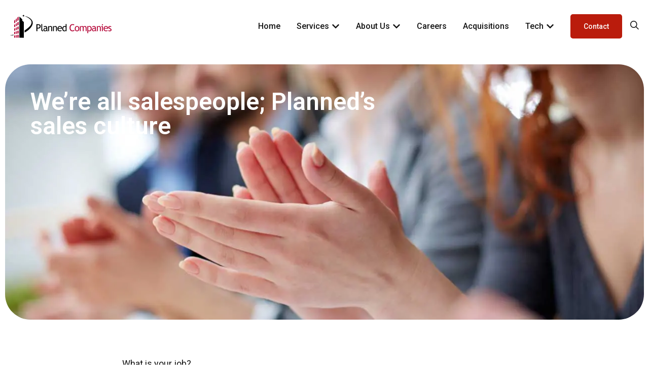

--- FILE ---
content_type: text/html; charset=UTF-8
request_url: https://www.plannedcompanies.com/were-all-salespeople/
body_size: 42035
content:
<!doctype html>
<html lang="en-US">
<head>
	<meta charset="UTF-8">
<script>
var gform;gform||(document.addEventListener("gform_main_scripts_loaded",function(){gform.scriptsLoaded=!0}),document.addEventListener("gform/theme/scripts_loaded",function(){gform.themeScriptsLoaded=!0}),window.addEventListener("DOMContentLoaded",function(){gform.domLoaded=!0}),gform={domLoaded:!1,scriptsLoaded:!1,themeScriptsLoaded:!1,isFormEditor:()=>"function"==typeof InitializeEditor,callIfLoaded:function(o){return!(!gform.domLoaded||!gform.scriptsLoaded||!gform.themeScriptsLoaded&&!gform.isFormEditor()||(gform.isFormEditor()&&console.warn("The use of gform.initializeOnLoaded() is deprecated in the form editor context and will be removed in Gravity Forms 3.1."),o(),0))},initializeOnLoaded:function(o){gform.callIfLoaded(o)||(document.addEventListener("gform_main_scripts_loaded",()=>{gform.scriptsLoaded=!0,gform.callIfLoaded(o)}),document.addEventListener("gform/theme/scripts_loaded",()=>{gform.themeScriptsLoaded=!0,gform.callIfLoaded(o)}),window.addEventListener("DOMContentLoaded",()=>{gform.domLoaded=!0,gform.callIfLoaded(o)}))},hooks:{action:{},filter:{}},addAction:function(o,r,e,t){gform.addHook("action",o,r,e,t)},addFilter:function(o,r,e,t){gform.addHook("filter",o,r,e,t)},doAction:function(o){gform.doHook("action",o,arguments)},applyFilters:function(o){return gform.doHook("filter",o,arguments)},removeAction:function(o,r){gform.removeHook("action",o,r)},removeFilter:function(o,r,e){gform.removeHook("filter",o,r,e)},addHook:function(o,r,e,t,n){null==gform.hooks[o][r]&&(gform.hooks[o][r]=[]);var d=gform.hooks[o][r];null==n&&(n=r+"_"+d.length),gform.hooks[o][r].push({tag:n,callable:e,priority:t=null==t?10:t})},doHook:function(r,o,e){var t;if(e=Array.prototype.slice.call(e,1),null!=gform.hooks[r][o]&&((o=gform.hooks[r][o]).sort(function(o,r){return o.priority-r.priority}),o.forEach(function(o){"function"!=typeof(t=o.callable)&&(t=window[t]),"action"==r?t.apply(null,e):e[0]=t.apply(null,e)})),"filter"==r)return e[0]},removeHook:function(o,r,t,n){var e;null!=gform.hooks[o][r]&&(e=(e=gform.hooks[o][r]).filter(function(o,r,e){return!!(null!=n&&n!=o.tag||null!=t&&t!=o.priority)}),gform.hooks[o][r]=e)}});
</script>

	<meta name="viewport" content="width=device-width, initial-scale=1">
	<link rel="profile" href="https://gmpg.org/xfn/11">
	<script>
var theplus_ajax_url = "https://www.plannedcompanies.com/wp-admin/admin-ajax.php";
		var theplus_ajax_post_url = "https://www.plannedcompanies.com/wp-admin/admin-post.php";
		var theplus_nonce = "6345fbad37";
</script>
<meta name='robots' content='index, follow, max-image-preview:large, max-snippet:-1, max-video-preview:-1' />

	<!-- This site is optimized with the Yoast SEO Premium plugin v23.7 (Yoast SEO v26.7) - https://yoast.com/wordpress/plugins/seo/ -->
	<title>We&#039;re all salespeople; Planned&#039;s sales culture | Planned Companies</title>
	<link rel="canonical" href="https://www.plannedcompanies.com/were-all-salespeople/" />
	<meta property="og:locale" content="en_US" />
	<meta property="og:type" content="article" />
	<meta property="og:title" content="We&#039;re all salespeople; Planned&#039;s sales culture | Planned Companies" />
	<meta property="og:description" content="What is your job? Some of us are security guards. Some of us are executives. Some of us are blog post writers &#8211; but there is one common job we all have at Planned whether we realize it or not. We’re all salespeople. We don’t all carry a sales quota or report to Dino but [&hellip;]" />
	<meta property="og:url" content="https://www.plannedcompanies.com/were-all-salespeople/" />
	<meta property="og:site_name" content="Planned Companies" />
	<meta property="article:publisher" content="https://www.facebook.com/PlannedCompanies" />
	<meta property="article:published_time" content="2020-10-12T14:10:44+00:00" />
	<meta property="og:image" content="https://www.plannedcompanies.com/wp-content/uploads/2020/10/applause.jpg" />
	<meta property="og:image:width" content="1280" />
	<meta property="og:image:height" content="853" />
	<meta property="og:image:type" content="image/jpeg" />
	<meta name="author" content="Jolie Cina" />
	<meta name="twitter:card" content="summary_large_image" />
	<meta name="twitter:creator" content="@plannedteam" />
	<meta name="twitter:site" content="@plannedteam" />
	<meta name="twitter:label1" content="Written by" />
	<meta name="twitter:data1" content="Jolie Cina" />
	<meta name="twitter:label2" content="Est. reading time" />
	<meta name="twitter:data2" content="2 minutes" />
	<script type="application/ld+json" class="yoast-schema-graph">{"@context":"https://schema.org","@graph":[{"@type":"Article","@id":"https://www.plannedcompanies.com/were-all-salespeople/#article","isPartOf":{"@id":"https://www.plannedcompanies.com/were-all-salespeople/"},"author":{"name":"Jolie Cina","@id":"https://www.plannedcompanies.com/#/schema/person/35124f5d35618ba9c78fd908622a277f"},"headline":"We&#8217;re all salespeople; Planned&#8217;s sales culture","datePublished":"2020-10-12T14:10:44+00:00","mainEntityOfPage":{"@id":"https://www.plannedcompanies.com/were-all-salespeople/"},"wordCount":507,"publisher":{"@id":"https://www.plannedcompanies.com/#organization"},"image":{"@id":"https://www.plannedcompanies.com/were-all-salespeople/#primaryimage"},"thumbnailUrl":"https://www.plannedcompanies.com/wp-content/uploads/2020/10/applause.jpg","inLanguage":"en-US"},{"@type":"WebPage","@id":"https://www.plannedcompanies.com/were-all-salespeople/","url":"https://www.plannedcompanies.com/were-all-salespeople/","name":"We're all salespeople; Planned's sales culture | Planned Companies","isPartOf":{"@id":"https://www.plannedcompanies.com/#website"},"primaryImageOfPage":{"@id":"https://www.plannedcompanies.com/were-all-salespeople/#primaryimage"},"image":{"@id":"https://www.plannedcompanies.com/were-all-salespeople/#primaryimage"},"thumbnailUrl":"https://www.plannedcompanies.com/wp-content/uploads/2020/10/applause.jpg","datePublished":"2020-10-12T14:10:44+00:00","inLanguage":"en-US","potentialAction":[{"@type":"ReadAction","target":["https://www.plannedcompanies.com/were-all-salespeople/"]}]},{"@type":"ImageObject","inLanguage":"en-US","@id":"https://www.plannedcompanies.com/were-all-salespeople/#primaryimage","url":"https://www.plannedcompanies.com/wp-content/uploads/2020/10/applause.jpg","contentUrl":"https://www.plannedcompanies.com/wp-content/uploads/2020/10/applause.jpg","width":1280,"height":853,"caption":"a group of people applauding"},{"@type":"WebSite","@id":"https://www.plannedcompanies.com/#website","url":"https://www.plannedcompanies.com/","name":"Planned Companies","description":"One Vendor, Four Services, Call Planned","publisher":{"@id":"https://www.plannedcompanies.com/#organization"},"alternateName":"Planned Companies | Janitorial, Maintenance, Concierge & Security Experts","potentialAction":[{"@type":"SearchAction","target":{"@type":"EntryPoint","urlTemplate":"https://www.plannedcompanies.com/?s={search_term_string}"},"query-input":{"@type":"PropertyValueSpecification","valueRequired":true,"valueName":"search_term_string"}}],"inLanguage":"en-US"},{"@type":"Organization","@id":"https://www.plannedcompanies.com/#organization","name":"Planned Companies","alternateName":"Planned Companies | Janitorial, Maintenance, Concierge & Security Experts","url":"https://www.plannedcompanies.com/","logo":{"@type":"ImageObject","inLanguage":"en-US","@id":"https://www.plannedcompanies.com/#/schema/logo/image/","url":"https://www.plannedcompanies.com/wp-content/uploads/2019/02/cropped-pc-logo-vert_300.png","contentUrl":"https://www.plannedcompanies.com/wp-content/uploads/2019/02/cropped-pc-logo-vert_300.png","width":512,"height":512,"caption":"Planned Companies"},"image":{"@id":"https://www.plannedcompanies.com/#/schema/logo/image/"},"sameAs":["https://www.facebook.com/PlannedCompanies","https://x.com/plannedteam","https://www.instagram.com/plannedcompanies","https://www.linkedin.com/company/plannedco"],"description":"Planned Companies, an innovative leader in the real estate service industry, is committed to providing the most accountable and professional service for its valued clientele. Planned Companies, which consists of Planned Building Services, Planned Security Services and Planned Lifestyle Services, provides industry leading janitorial, maintenance, security and concierge services. With a workforce of over 5,000, Planned currently services residential, corporate, retail and commercial properties throughout regions in the East Coast and West Coast.","email":"info@plannedcompanies.com","telephone":"+18887068600","legalName":"Planned Companies","foundingDate":"1898-09-22","numberOfEmployees":{"@type":"QuantitativeValue","minValue":"1001","maxValue":"5000"}},{"@type":"Person","@id":"https://www.plannedcompanies.com/#/schema/person/35124f5d35618ba9c78fd908622a277f","name":"Jolie Cina"}]}</script>
	<!-- / Yoast SEO Premium plugin. -->


<link rel='dns-prefetch' href='//js.hs-scripts.com' />
<link rel='dns-prefetch' href='//www.googletagmanager.com' />
<link rel="alternate" type="application/rss+xml" title="Planned Companies &raquo; Feed" href="https://www.plannedcompanies.com/feed/" />
<link rel="alternate" type="application/rss+xml" title="Planned Companies &raquo; Comments Feed" href="https://www.plannedcompanies.com/comments/feed/" />
<link rel="alternate" title="oEmbed (JSON)" type="application/json+oembed" href="https://www.plannedcompanies.com/wp-json/oembed/1.0/embed?url=https%3A%2F%2Fwww.plannedcompanies.com%2Fwere-all-salespeople%2F" />
<link rel="alternate" title="oEmbed (XML)" type="text/xml+oembed" href="https://www.plannedcompanies.com/wp-json/oembed/1.0/embed?url=https%3A%2F%2Fwww.plannedcompanies.com%2Fwere-all-salespeople%2F&#038;format=xml" />

<!-- LCSEO current path: were-all-salespeople -->
<!-- LCSEO: no overrides found -->
<style id='wp-img-auto-sizes-contain-inline-css'>
img:is([sizes=auto i],[sizes^="auto," i]){contain-intrinsic-size:3000px 1500px}
/*# sourceURL=wp-img-auto-sizes-contain-inline-css */
</style>
<style id='wp-emoji-styles-inline-css'>

	img.wp-smiley, img.emoji {
		display: inline !important;
		border: none !important;
		box-shadow: none !important;
		height: 1em !important;
		width: 1em !important;
		margin: 0 0.07em !important;
		vertical-align: -0.1em !important;
		background: none !important;
		padding: 0 !important;
	}
/*# sourceURL=wp-emoji-styles-inline-css */
</style>
<link rel='stylesheet' id='wp-block-library-css' href='https://www.plannedcompanies.com/wp-includes/css/dist/block-library/style.min.css?ver=6.9' media='all' />
<style id='global-styles-inline-css'>
:root{--wp--preset--aspect-ratio--square: 1;--wp--preset--aspect-ratio--4-3: 4/3;--wp--preset--aspect-ratio--3-4: 3/4;--wp--preset--aspect-ratio--3-2: 3/2;--wp--preset--aspect-ratio--2-3: 2/3;--wp--preset--aspect-ratio--16-9: 16/9;--wp--preset--aspect-ratio--9-16: 9/16;--wp--preset--color--black: #000000;--wp--preset--color--cyan-bluish-gray: #abb8c3;--wp--preset--color--white: #ffffff;--wp--preset--color--pale-pink: #f78da7;--wp--preset--color--vivid-red: #cf2e2e;--wp--preset--color--luminous-vivid-orange: #ff6900;--wp--preset--color--luminous-vivid-amber: #fcb900;--wp--preset--color--light-green-cyan: #7bdcb5;--wp--preset--color--vivid-green-cyan: #00d084;--wp--preset--color--pale-cyan-blue: #8ed1fc;--wp--preset--color--vivid-cyan-blue: #0693e3;--wp--preset--color--vivid-purple: #9b51e0;--wp--preset--gradient--vivid-cyan-blue-to-vivid-purple: linear-gradient(135deg,rgb(6,147,227) 0%,rgb(155,81,224) 100%);--wp--preset--gradient--light-green-cyan-to-vivid-green-cyan: linear-gradient(135deg,rgb(122,220,180) 0%,rgb(0,208,130) 100%);--wp--preset--gradient--luminous-vivid-amber-to-luminous-vivid-orange: linear-gradient(135deg,rgb(252,185,0) 0%,rgb(255,105,0) 100%);--wp--preset--gradient--luminous-vivid-orange-to-vivid-red: linear-gradient(135deg,rgb(255,105,0) 0%,rgb(207,46,46) 100%);--wp--preset--gradient--very-light-gray-to-cyan-bluish-gray: linear-gradient(135deg,rgb(238,238,238) 0%,rgb(169,184,195) 100%);--wp--preset--gradient--cool-to-warm-spectrum: linear-gradient(135deg,rgb(74,234,220) 0%,rgb(151,120,209) 20%,rgb(207,42,186) 40%,rgb(238,44,130) 60%,rgb(251,105,98) 80%,rgb(254,248,76) 100%);--wp--preset--gradient--blush-light-purple: linear-gradient(135deg,rgb(255,206,236) 0%,rgb(152,150,240) 100%);--wp--preset--gradient--blush-bordeaux: linear-gradient(135deg,rgb(254,205,165) 0%,rgb(254,45,45) 50%,rgb(107,0,62) 100%);--wp--preset--gradient--luminous-dusk: linear-gradient(135deg,rgb(255,203,112) 0%,rgb(199,81,192) 50%,rgb(65,88,208) 100%);--wp--preset--gradient--pale-ocean: linear-gradient(135deg,rgb(255,245,203) 0%,rgb(182,227,212) 50%,rgb(51,167,181) 100%);--wp--preset--gradient--electric-grass: linear-gradient(135deg,rgb(202,248,128) 0%,rgb(113,206,126) 100%);--wp--preset--gradient--midnight: linear-gradient(135deg,rgb(2,3,129) 0%,rgb(40,116,252) 100%);--wp--preset--font-size--small: 13px;--wp--preset--font-size--medium: 20px;--wp--preset--font-size--large: 36px;--wp--preset--font-size--x-large: 42px;--wp--preset--spacing--20: 0.44rem;--wp--preset--spacing--30: 0.67rem;--wp--preset--spacing--40: 1rem;--wp--preset--spacing--50: 1.5rem;--wp--preset--spacing--60: 2.25rem;--wp--preset--spacing--70: 3.38rem;--wp--preset--spacing--80: 5.06rem;--wp--preset--shadow--natural: 6px 6px 9px rgba(0, 0, 0, 0.2);--wp--preset--shadow--deep: 12px 12px 50px rgba(0, 0, 0, 0.4);--wp--preset--shadow--sharp: 6px 6px 0px rgba(0, 0, 0, 0.2);--wp--preset--shadow--outlined: 6px 6px 0px -3px rgb(255, 255, 255), 6px 6px rgb(0, 0, 0);--wp--preset--shadow--crisp: 6px 6px 0px rgb(0, 0, 0);}:root { --wp--style--global--content-size: 800px;--wp--style--global--wide-size: 1200px; }:where(body) { margin: 0; }.wp-site-blocks > .alignleft { float: left; margin-right: 2em; }.wp-site-blocks > .alignright { float: right; margin-left: 2em; }.wp-site-blocks > .aligncenter { justify-content: center; margin-left: auto; margin-right: auto; }:where(.wp-site-blocks) > * { margin-block-start: 24px; margin-block-end: 0; }:where(.wp-site-blocks) > :first-child { margin-block-start: 0; }:where(.wp-site-blocks) > :last-child { margin-block-end: 0; }:root { --wp--style--block-gap: 24px; }:root :where(.is-layout-flow) > :first-child{margin-block-start: 0;}:root :where(.is-layout-flow) > :last-child{margin-block-end: 0;}:root :where(.is-layout-flow) > *{margin-block-start: 24px;margin-block-end: 0;}:root :where(.is-layout-constrained) > :first-child{margin-block-start: 0;}:root :where(.is-layout-constrained) > :last-child{margin-block-end: 0;}:root :where(.is-layout-constrained) > *{margin-block-start: 24px;margin-block-end: 0;}:root :where(.is-layout-flex){gap: 24px;}:root :where(.is-layout-grid){gap: 24px;}.is-layout-flow > .alignleft{float: left;margin-inline-start: 0;margin-inline-end: 2em;}.is-layout-flow > .alignright{float: right;margin-inline-start: 2em;margin-inline-end: 0;}.is-layout-flow > .aligncenter{margin-left: auto !important;margin-right: auto !important;}.is-layout-constrained > .alignleft{float: left;margin-inline-start: 0;margin-inline-end: 2em;}.is-layout-constrained > .alignright{float: right;margin-inline-start: 2em;margin-inline-end: 0;}.is-layout-constrained > .aligncenter{margin-left: auto !important;margin-right: auto !important;}.is-layout-constrained > :where(:not(.alignleft):not(.alignright):not(.alignfull)){max-width: var(--wp--style--global--content-size);margin-left: auto !important;margin-right: auto !important;}.is-layout-constrained > .alignwide{max-width: var(--wp--style--global--wide-size);}body .is-layout-flex{display: flex;}.is-layout-flex{flex-wrap: wrap;align-items: center;}.is-layout-flex > :is(*, div){margin: 0;}body .is-layout-grid{display: grid;}.is-layout-grid > :is(*, div){margin: 0;}body{padding-top: 0px;padding-right: 0px;padding-bottom: 0px;padding-left: 0px;}a:where(:not(.wp-element-button)){text-decoration: underline;}:root :where(.wp-element-button, .wp-block-button__link){background-color: #32373c;border-width: 0;color: #fff;font-family: inherit;font-size: inherit;font-style: inherit;font-weight: inherit;letter-spacing: inherit;line-height: inherit;padding-top: calc(0.667em + 2px);padding-right: calc(1.333em + 2px);padding-bottom: calc(0.667em + 2px);padding-left: calc(1.333em + 2px);text-decoration: none;text-transform: inherit;}.has-black-color{color: var(--wp--preset--color--black) !important;}.has-cyan-bluish-gray-color{color: var(--wp--preset--color--cyan-bluish-gray) !important;}.has-white-color{color: var(--wp--preset--color--white) !important;}.has-pale-pink-color{color: var(--wp--preset--color--pale-pink) !important;}.has-vivid-red-color{color: var(--wp--preset--color--vivid-red) !important;}.has-luminous-vivid-orange-color{color: var(--wp--preset--color--luminous-vivid-orange) !important;}.has-luminous-vivid-amber-color{color: var(--wp--preset--color--luminous-vivid-amber) !important;}.has-light-green-cyan-color{color: var(--wp--preset--color--light-green-cyan) !important;}.has-vivid-green-cyan-color{color: var(--wp--preset--color--vivid-green-cyan) !important;}.has-pale-cyan-blue-color{color: var(--wp--preset--color--pale-cyan-blue) !important;}.has-vivid-cyan-blue-color{color: var(--wp--preset--color--vivid-cyan-blue) !important;}.has-vivid-purple-color{color: var(--wp--preset--color--vivid-purple) !important;}.has-black-background-color{background-color: var(--wp--preset--color--black) !important;}.has-cyan-bluish-gray-background-color{background-color: var(--wp--preset--color--cyan-bluish-gray) !important;}.has-white-background-color{background-color: var(--wp--preset--color--white) !important;}.has-pale-pink-background-color{background-color: var(--wp--preset--color--pale-pink) !important;}.has-vivid-red-background-color{background-color: var(--wp--preset--color--vivid-red) !important;}.has-luminous-vivid-orange-background-color{background-color: var(--wp--preset--color--luminous-vivid-orange) !important;}.has-luminous-vivid-amber-background-color{background-color: var(--wp--preset--color--luminous-vivid-amber) !important;}.has-light-green-cyan-background-color{background-color: var(--wp--preset--color--light-green-cyan) !important;}.has-vivid-green-cyan-background-color{background-color: var(--wp--preset--color--vivid-green-cyan) !important;}.has-pale-cyan-blue-background-color{background-color: var(--wp--preset--color--pale-cyan-blue) !important;}.has-vivid-cyan-blue-background-color{background-color: var(--wp--preset--color--vivid-cyan-blue) !important;}.has-vivid-purple-background-color{background-color: var(--wp--preset--color--vivid-purple) !important;}.has-black-border-color{border-color: var(--wp--preset--color--black) !important;}.has-cyan-bluish-gray-border-color{border-color: var(--wp--preset--color--cyan-bluish-gray) !important;}.has-white-border-color{border-color: var(--wp--preset--color--white) !important;}.has-pale-pink-border-color{border-color: var(--wp--preset--color--pale-pink) !important;}.has-vivid-red-border-color{border-color: var(--wp--preset--color--vivid-red) !important;}.has-luminous-vivid-orange-border-color{border-color: var(--wp--preset--color--luminous-vivid-orange) !important;}.has-luminous-vivid-amber-border-color{border-color: var(--wp--preset--color--luminous-vivid-amber) !important;}.has-light-green-cyan-border-color{border-color: var(--wp--preset--color--light-green-cyan) !important;}.has-vivid-green-cyan-border-color{border-color: var(--wp--preset--color--vivid-green-cyan) !important;}.has-pale-cyan-blue-border-color{border-color: var(--wp--preset--color--pale-cyan-blue) !important;}.has-vivid-cyan-blue-border-color{border-color: var(--wp--preset--color--vivid-cyan-blue) !important;}.has-vivid-purple-border-color{border-color: var(--wp--preset--color--vivid-purple) !important;}.has-vivid-cyan-blue-to-vivid-purple-gradient-background{background: var(--wp--preset--gradient--vivid-cyan-blue-to-vivid-purple) !important;}.has-light-green-cyan-to-vivid-green-cyan-gradient-background{background: var(--wp--preset--gradient--light-green-cyan-to-vivid-green-cyan) !important;}.has-luminous-vivid-amber-to-luminous-vivid-orange-gradient-background{background: var(--wp--preset--gradient--luminous-vivid-amber-to-luminous-vivid-orange) !important;}.has-luminous-vivid-orange-to-vivid-red-gradient-background{background: var(--wp--preset--gradient--luminous-vivid-orange-to-vivid-red) !important;}.has-very-light-gray-to-cyan-bluish-gray-gradient-background{background: var(--wp--preset--gradient--very-light-gray-to-cyan-bluish-gray) !important;}.has-cool-to-warm-spectrum-gradient-background{background: var(--wp--preset--gradient--cool-to-warm-spectrum) !important;}.has-blush-light-purple-gradient-background{background: var(--wp--preset--gradient--blush-light-purple) !important;}.has-blush-bordeaux-gradient-background{background: var(--wp--preset--gradient--blush-bordeaux) !important;}.has-luminous-dusk-gradient-background{background: var(--wp--preset--gradient--luminous-dusk) !important;}.has-pale-ocean-gradient-background{background: var(--wp--preset--gradient--pale-ocean) !important;}.has-electric-grass-gradient-background{background: var(--wp--preset--gradient--electric-grass) !important;}.has-midnight-gradient-background{background: var(--wp--preset--gradient--midnight) !important;}.has-small-font-size{font-size: var(--wp--preset--font-size--small) !important;}.has-medium-font-size{font-size: var(--wp--preset--font-size--medium) !important;}.has-large-font-size{font-size: var(--wp--preset--font-size--large) !important;}.has-x-large-font-size{font-size: var(--wp--preset--font-size--x-large) !important;}
:root :where(.wp-block-pullquote){font-size: 1.5em;line-height: 1.6;}
/*# sourceURL=global-styles-inline-css */
</style>
<link rel='stylesheet' id='dashicons-css' href='https://www.plannedcompanies.com/wp-includes/css/dashicons.min.css?ver=6.9' media='all' />
<link rel='stylesheet' id='LeadConnector-css' href='https://www.plannedcompanies.com/wp-content/plugins/leadconnector/public/css/lc-public.css?ver=3.0.17' media='all' />
<link rel='stylesheet' id='elementor-overrides-css' href='https://www.plannedcompanies.com/wp-content/plugins/leadconnector/assets/css/custom-elementor.css?ver=1.0.0' media='all' />
<link rel='stylesheet' id='theplus-plus-extra-adv-plus-extra-adv-css' href='//www.plannedcompanies.com/wp-content/plugins/the-plus-addons-for-elementor-page-builder/assets/css/main/plus-extra-adv/plus-extra-adv.min.css?ver=1768360291' media='all' />
<link rel='stylesheet' id='theplus-plus-gravity-form-forms-style-css' href='//www.plannedcompanies.com/wp-content/plugins/the-plus-addons-for-elementor-page-builder/assets/css/main/forms-style/plus-gravity-form.css?ver=1768360291' media='all' />
<link rel='stylesheet' id='hello-elementor-css' href='https://www.plannedcompanies.com/wp-content/themes/hello-elementor/assets/css/reset.css?ver=3.4.5' media='all' />
<link rel='stylesheet' id='hello-elementor-theme-style-css' href='https://www.plannedcompanies.com/wp-content/themes/hello-elementor/assets/css/theme.css?ver=3.4.5' media='all' />
<link rel='stylesheet' id='hello-elementor-header-footer-css' href='https://www.plannedcompanies.com/wp-content/themes/hello-elementor/assets/css/header-footer.css?ver=3.4.5' media='all' />
<link rel='stylesheet' id='elementor-frontend-css' href='https://www.plannedcompanies.com/wp-content/plugins/elementor/assets/css/frontend.min.css?ver=3.34.0' media='all' />
<style id='elementor-frontend-inline-css'>
.elementor-16349 .elementor-element.elementor-element-407c4d1:not(.elementor-motion-effects-element-type-background), .elementor-16349 .elementor-element.elementor-element-407c4d1 > .elementor-motion-effects-container > .elementor-motion-effects-layer{background-image:url("https://www.plannedcompanies.com/wp-content/smush-webp/2020/10/applause.jpg.webp");}
/*# sourceURL=elementor-frontend-inline-css */
</style>
<link rel='stylesheet' id='elementor-post-16128-css' href='https://www.plannedcompanies.com/wp-content/uploads/elementor/css/post-16128.css?ver=1768336927' media='all' />
<link rel='stylesheet' id='widget-image-css' href='https://www.plannedcompanies.com/wp-content/plugins/elementor/assets/css/widget-image.min.css?ver=3.34.0' media='all' />
<link rel='stylesheet' id='widget-nav-menu-css' href='https://www.plannedcompanies.com/wp-content/plugins/elementor-pro/assets/css/widget-nav-menu.min.css?ver=3.34.0' media='all' />
<link rel='stylesheet' id='widget-icon-list-css' href='https://www.plannedcompanies.com/wp-content/plugins/elementor/assets/css/widget-icon-list.min.css?ver=3.34.0' media='all' />
<link rel='stylesheet' id='widget-mega-menu-css' href='https://www.plannedcompanies.com/wp-content/plugins/elementor-pro/assets/css/widget-mega-menu.min.css?ver=3.34.0' media='all' />
<link rel='stylesheet' id='e-sticky-css' href='https://www.plannedcompanies.com/wp-content/plugins/elementor-pro/assets/css/modules/sticky.min.css?ver=3.34.0' media='all' />
<link rel='stylesheet' id='widget-divider-css' href='https://www.plannedcompanies.com/wp-content/plugins/elementor/assets/css/widget-divider.min.css?ver=3.34.0' media='all' />
<link rel='stylesheet' id='widget-heading-css' href='https://www.plannedcompanies.com/wp-content/plugins/elementor/assets/css/widget-heading.min.css?ver=3.34.0' media='all' />
<link rel='stylesheet' id='widget-video-css' href='https://www.plannedcompanies.com/wp-content/plugins/elementor/assets/css/widget-video.min.css?ver=3.34.0' media='all' />
<link rel='stylesheet' id='e-popup-css' href='https://www.plannedcompanies.com/wp-content/plugins/elementor-pro/assets/css/conditionals/popup.min.css?ver=3.34.0' media='all' />
<link rel='stylesheet' id='elementor-post-16139-css' href='https://www.plannedcompanies.com/wp-content/uploads/elementor/css/post-16139.css?ver=1768336928' media='all' />
<link rel='stylesheet' id='elementor-post-16152-css' href='https://www.plannedcompanies.com/wp-content/uploads/elementor/css/post-16152.css?ver=1768336929' media='all' />
<link rel='stylesheet' id='elementor-post-16349-css' href='https://www.plannedcompanies.com/wp-content/uploads/elementor/css/post-16349.css?ver=1768336975' media='all' />
<link rel='stylesheet' id='elementor-post-17736-css' href='https://www.plannedcompanies.com/wp-content/uploads/elementor/css/post-17736.css?ver=1768336929' media='all' />
<link rel='stylesheet' id='elementor-post-17434-css' href='https://www.plannedcompanies.com/wp-content/uploads/elementor/css/post-17434.css?ver=1768336929' media='all' />
<link rel='stylesheet' id='elementor-post-16416-css' href='https://www.plannedcompanies.com/wp-content/uploads/elementor/css/post-16416.css?ver=1768336929' media='all' />
<link rel='stylesheet' id='elementor-gf-roboto-css' href='https://fonts.googleapis.com/css?family=Roboto:100,100italic,200,200italic,300,300italic,400,400italic,500,500italic,600,600italic,700,700italic,800,800italic,900,900italic&#038;display=swap' media='all' />
<link rel='stylesheet' id='elementor-gf-robotoslab-css' href='https://fonts.googleapis.com/css?family=Roboto+Slab:100,100italic,200,200italic,300,300italic,400,400italic,500,500italic,600,600italic,700,700italic,800,800italic,900,900italic&#038;display=swap' media='all' />
<script src="https://www.plannedcompanies.com/wp-includes/js/jquery/jquery.min.js?ver=3.7.1" id="jquery-core-js"></script>
<script src="https://www.plannedcompanies.com/wp-includes/js/jquery/jquery-migrate.min.js?ver=3.4.1" id="jquery-migrate-js"></script>
<link rel="https://api.w.org/" href="https://www.plannedcompanies.com/wp-json/" /><link rel="alternate" title="JSON" type="application/json" href="https://www.plannedcompanies.com/wp-json/wp/v2/posts/10595" /><link rel="EditURI" type="application/rsd+xml" title="RSD" href="https://www.plannedcompanies.com/xmlrpc.php?rsd" />
<meta name="generator" content="WordPress 6.9" />
<link rel='shortlink' href='https://www.plannedcompanies.com/?p=10595' />
<meta name="generator" content="Site Kit by Google 1.170.0" />			<!-- DO NOT COPY THIS SNIPPET! Start of Page Analytics Tracking for HubSpot WordPress plugin v11.3.33-->
			<script class="hsq-set-content-id" data-content-id="blog-post">
				var _hsq = _hsq || [];
				_hsq.push(["setContentType", "blog-post"]);
			</script>
			<!-- DO NOT COPY THIS SNIPPET! End of Page Analytics Tracking for HubSpot WordPress plugin -->
			<meta name="generator" content="Elementor 3.34.0; features: e_font_icon_svg, additional_custom_breakpoints; settings: css_print_method-external, google_font-enabled, font_display-swap">
<script type="application/ld+json">
{
  "@context": "https://schema.org",
  "@type": "Organization",
  "name": "Planned Companies",
  "url": "https://www.plannedcompanies.com/",
  "logo": "https://www.plannedcompanies.com/wp-content/uploads/2021/05/Planned-Companies-Logo.png", 
  "contactPoint": {
    "@type": "ContactPoint",
    "telephone": "+1-888-706-8600",
    "contactType": "Customer Service",
    "areaServed": "US",
    "availableLanguage": "English"
  },
  "sameAs": [
    "https://www.facebook.com/plannedcompanies",
    "https://www.linkedin.com/company/plannedcompanies",
    "https://twitter.com/plannedcompany",
    "https://www.instagram.com/plannedcompanies"
  ],
  "address": {
    "@type": "PostalAddress",
    "streetAddress": "150 Smith Road",
    "addressLocality": "Parsippany",
    "addressRegion": "NJ",
    "postalCode": "07054",
    "addressCountry": "US"
  },
  "department": [
    {
      "@type": "LocalBusiness",
      "name": "Planned Companies - Atlanta",
      "address": {
        "@type": "PostalAddress",
        "streetAddress": "3400 Peachtree Road NE, Suite 1700",
        "addressLocality": "Atlanta",
        "addressRegion": "GA",
        "postalCode": "30326",
        "addressCountry": "US"
      }
    },
    {
      "@type": "LocalBusiness",
      "name": "Planned Companies - Florida",
      "address": {
        "@type": "PostalAddress",
        "streetAddress": "2950 North 28th Terrace",
        "addressLocality": "Hollywood",
        "addressRegion": "FL",
        "postalCode": "33020",
        "addressCountry": "US"
      }
    },
    {
      "@type": "LocalBusiness",
      "name": "Planned Companies - Boston",
      "address": {
        "@type": "PostalAddress",
        "streetAddress": "77 Sleeper Street, 2nd Floor",
        "addressLocality": "Boston",
        "addressRegion": "MA",
        "postalCode": "02210",
        "addressCountry": "US"
      }
    },
    {
      "@type": "LocalBusiness",
      "name": "Planned Companies - New York City",
      "address": {
        "@type": "PostalAddress",
        "streetAddress": "220 36th Street, Suite 315",
        "addressLocality": "Brooklyn",
        "addressRegion": "NY",
        "postalCode": "11232",
        "addressCountry": "US"
      }
    },
    {
      "@type": "LocalBusiness",
      "name": "Planned Companies - Freehold, NJ",
      "address": {
        "@type": "PostalAddress",
        "streetAddress": "800 W Main St.",
        "addressLocality": "Freehold",
        "addressRegion": "NJ",
        "postalCode": "07728",
        "addressCountry": "US"
      }
    },
    {
      "@type": "LocalBusiness",
      "name": "Planned Companies - Parsippany, NJ",
      "address": {
        "@type": "PostalAddress",
        "streetAddress": "150 Smith Road",
        "addressLocality": "Parsippany",
        "addressRegion": "NJ",
        "postalCode": "07054",
        "addressCountry": "US"
      }
    },
    {
      "@type": "LocalBusiness",
      "name": "Planned Companies - Philadelphia",
      "address": {
        "@type": "PostalAddress",
        "streetAddress": "1010 Hancock Street",
        "addressLocality": "Philadelphia",
        "addressRegion": "PA",
        "postalCode": "19123",
        "addressCountry": "US"
      }
    },
    {
      "@type": "LocalBusiness",
      "name": "Planned Companies - San Jose",
      "address": {
        "@type": "PostalAddress",
        "streetAddress": "66 Franklin Street, Suite 400",
        "addressLocality": "Oakland",
        "addressRegion": "CA",
        "postalCode": "94607",
        "addressCountry": "US"
      }
    },
    {
      "@type": "LocalBusiness",
      "name": "Planned Companies - San Francisco",
      "address": {
        "@type": "PostalAddress",
        "streetAddress": "66 Franklin Street, Suite 400",
        "addressLocality": "Oakland",
        "addressRegion": "CA",
        "postalCode": "94607",
        "addressCountry": "US"
      }
    },
    {
      "@type": "LocalBusiness",
      "name": "Planned Companies - Virginia, DC & Maryland",
      "address": {
        "@type": "PostalAddress",
        "streetAddress": "3330 Washington Blvd. #400",
        "addressLocality": "Arlington",
        "addressRegion": "VA",
        "postalCode": "22201",
        "addressCountry": "US"
      }
    }
  ]
}
</script>

<style type="text/css">
.page-location .content-block h2 {
    margin-bottom: 25px !important;
    margin-top: 65px !important;
}

.page-location .page-header h1 {
   font-size: 50px;
    margin: 0 !important;
    
}

.page-location .page-header .page-image {
    margin: 15px 0 0 0;
}

.page-location .content-block {
    margin-top: 75px;
    max-width: 700px;
}

.page-services.subpage-services .page-header h1 {
    margin-bottom: 35px !important;
}

.spacer-64 {
    height: 32px !important;
}

.spacer-128 {
    height: 64px !important;
}

.footer .footer-widgets .wp-block-heading {
    color: #A5A5A5;
    font-size: 12px;
    font-style: normal;
    font-weight: 700;
    line-height: 16px;
    letter-spacing: 0.12px;
    text-transform: uppercase;
}

.page-location .page-header h2 {
    font-size: 32px;
    font-style: normal;
    font-weight: 500;
    line-height: 1.4em;
    margin-top: 0;
    color: #000000;
}

.footer .widget h5 {
 color: #A5A5A5;
    font-size: 12px;
    font-style: normal;
    font-weight: 700;
    line-height: 16px;
    letter-spacing: 0.12px;
    text-transform: uppercase;
}

.btn-contact a {
    padding: 12px 24px;
    border-radius: 12px;
    -webkit-border-radius: 12px;
    -moz-border-radius: 12px;
    background: #BA1C0C;
    font-size: 14px;
    font-size: 0.875rem;
    line-height: 20px;
    font-weight: 500;
    color: #ffffff !important;
    -webkit-transition: all 0.2s linear;
    transition: all 0.2s linear;
    display: inline-block;
}
	
	.blog-wrapper .hero .hero-body {
   background-color: #33333330 !important;
}

#gform_wrapper_8[data-form-index="0"].gform-theme, [data-parent-form="8_0"] {margin-top:0px;}

.gform-theme.gform-theme--framework.gform_wrapper :where(:not(.mce-splitbtn))>button:not([id*=mceu_]):not(.mce-open):where(:not(.gform-theme-no-framework):not(.gform-theme__disable):not(.gform-theme__disable *):not(.gform-theme__disable-framework):not(.gform-theme__disable-framework *)){background-color: #BA1C0C !important; border-radius:10px;}

	</style>
<!-- Google tag (gtag.js) -->
<script async src="https://www.googletagmanager.com/gtag/js?id=G-PJT63HVFWN"></script>
<script>
  window.dataLayer = window.dataLayer || [];
  function gtag(){dataLayer.push(arguments);}
  gtag('js', new Date());

  gtag('config', 'G-PJT63HVFWN');
</script>
<!-- Google Tag Manager -->
<script>(function(w,d,s,l,i){w[l]=w[l]||[];w[l].push({'gtm.start':
new Date().getTime(),event:'gtm.js'});var f=d.getElementsByTagName(s)[0],
j=d.createElement(s),dl=l!='dataLayer'?'&l='+l:'';j.async=true;j.src=
'https://www.googletagmanager.com/gtm.js?id='+i+dl;f.parentNode.insertBefore(j,f);
})(window,document,'script','dataLayer','GTM-N2VZPNZ9');</script>
<!-- End Google Tag Manager -->
<script type="application/ld+json">
{
  "@context": "https://schema.org",
  "@type": "LocalBusiness",
  "name": "Planned Companies - Georgia",
  "image": "https://www.plannedcompanies.com/wp-content/uploads/2022/04/logo-dark.svg",
  "url": "https://www.plannedcompanies.com",
  "address": {
    "@type": "PostalAddress",
    "streetAddress": "3400 Peachtree Road NE, Suite 1700",
    "addressLocality": "Atlanta",
    "addressRegion": "GA",
    "postalCode": "30326",
    "addressCountry": "US"
  },
  "telephone": "+1-888-706-8600",
  "areaServed": ["Georgia"]
}
</script>

<script type="application/ld+json">
{
  "@context": "https://schema.org",
  "@type": "LocalBusiness",
  "name": "Planned Companies - Florida",
  "image": "https://www.plannedcompanies.com/wp-content/uploads/2022/04/logo-dark.svg",
  "url": "https://www.plannedcompanies.com",
  "address": {
    "@type": "PostalAddress",
    "streetAddress": "2950 North 28th Terrace",
    "addressLocality": "Hollywood",
    "addressRegion": "FL",
    "postalCode": "33020",
    "addressCountry": "US"
  },
  "telephone": "+1-888-706-8600",
  "areaServed": ["Florida"]
}
</script>

<script type="application/ld+json">
{
  "@context": "https://schema.org",
  "@type": "LocalBusiness",
  "name": "Planned Companies - Massachusetts",
  "image": "https://www.plannedcompanies.com/wp-content/uploads/2022/04/logo-dark.svg",
  "url": "https://www.plannedcompanies.com",
  "address": {
    "@type": "PostalAddress",
    "streetAddress": "77 Sleeper Street, 2nd Floor",
    "addressLocality": "Boston",
    "addressRegion": "MA",
    "postalCode": "02210",
    "addressCountry": "US"
  },
  "telephone": "+1-888-706-8600",
  "areaServed": ["Massachusetts"]
}
</script>

<script type="application/ld+json">
{
  "@context": "https://schema.org",
  "@type": "LocalBusiness",
  "name": "Planned Companies - New York / Connecticut",
  "image": "https://www.plannedcompanies.com/wp-content/uploads/2022/04/logo-dark.svg",
  "url": "https://www.plannedcompanies.com",
  "address": {
    "@type": "PostalAddress",
    "streetAddress": "220 36th Street, Suite 315",
    "addressLocality": "Brooklyn",
    "addressRegion": "NY",
    "postalCode": "11232",
    "addressCountry": "US"
  },
  "telephone": "+1-888-706-8600",
  "areaServed": ["New York", "Connecticut"]
}
</script>

<script type="application/ld+json">
{
  "@context": "https://schema.org",
  "@type": "LocalBusiness",
  "name": "Planned Companies - New Jersey / Parsippany, NJ",
  "image": "https://www.plannedcompanies.com/wp-content/uploads/2022/04/logo-dark.svg",
  "url": "https://www.plannedcompanies.com",
  "address": {
    "@type": "PostalAddress",
    "streetAddress": "150 Smith Road",
    "addressLocality": "Parsippany",
    "addressRegion": "NJ",
    "postalCode": "07054",
    "addressCountry": "US"
  },
  "telephone": "+1-888-706-8600",
  "areaServed": ["New Jersey", "Parsippany, NJ"]
}
</script>

<script type="application/ld+json">
{
  "@context": "https://schema.org",
  "@type": "LocalBusiness",
  "name": "Planned Companies - Freehold, NJ",
  "image": "https://www.plannedcompanies.com/wp-content/uploads/2022/04/logo-dark.svg",
  "url": "https://www.plannedcompanies.com",
  "address": {
    "@type": "PostalAddress",
    "streetAddress": "800 W Main St.",
    "addressLocality": "Freehold",
    "addressRegion": "NJ",
    "postalCode": "07728",
    "addressCountry": "US"
  },
  "telephone": "+1-888-706-8600",
  "areaServed": ["Freehold, NJ"]
}
</script>

<script type="application/ld+json">
{
  "@context": "https://schema.org",
  "@type": "LocalBusiness",
  "name": "Planned Companies - Pennsylvania",
  "image": "https://www.plannedcompanies.com/wp-content/uploads/2022/04/logo-dark.svg",
  "url": "https://www.plannedcompanies.com",
  "address": {
    "@type": "PostalAddress",
    "streetAddress": "1010 Hancock Street",
    "addressLocality": "Philadelphia",
    "addressRegion": "PA",
    "postalCode": "19123",
    "addressCountry": "US"
  },
  "telephone": "+1-888-706-8600",
  "areaServed": ["Pennsylvania"]
}
</script>

<script type="application/ld+json">
{
  "@context": "https://schema.org",
  "@type": "LocalBusiness",
  "name": "Planned Companies - California / San Jose / San Francisco",
  "image": "https://www.plannedcompanies.com/wp-content/uploads/2022/04/logo-dark.svg",
  "url": "https://www.plannedcompanies.com",
  "address": {
    "@type": "PostalAddress",
    "streetAddress": "66 Franklin Street, Suite 400",
    "addressLocality": "Oakland",
    "addressRegion": "CA",
    "postalCode": "94607",
    "addressCountry": "US"
  },
  "telephone": "+1-888-706-8600",
  "areaServed": ["California", "San Jose", "San Francisco"]
}
</script>

<script type="application/ld+json">
{
  "@context": "https://schema.org",
  "@type": "LocalBusiness",
  "name": "Planned Companies - Virginia, DC & Maryland",
  "image": "https://www.plannedcompanies.com/wp-content/uploads/2022/04/logo-dark.svg",
  "url": "https://www.plannedcompanies.com",
  "address": {
    "@type": "PostalAddress",
    "streetAddress": "3330 Washington Blvd. #400",
    "addressLocality": "Arlington",
    "addressRegion": "VA",
    "postalCode": "22201",
    "addressCountry": "US"
  },
  "telephone": "+1-888-706-8600",
  "areaServed": ["Virginia, DC & Maryland"]
}
</script>
<!-- SEO meta tags powered by SmartCrawl https://wpmudev.com/project/smartcrawl-wordpress-seo/ -->
<meta name="google-site-verification" content="MkRugDvgvrpe3KWxQGRFugP8mnrR3T5vGi5s27CZIkk" />
<meta name="msvalidate.01" content="DBA5D8AB37E06F793E07079969E52C9B" />
<!-- /SEO -->
			<style>
				.e-con.e-parent:nth-of-type(n+4):not(.e-lazyloaded):not(.e-no-lazyload),
				.e-con.e-parent:nth-of-type(n+4):not(.e-lazyloaded):not(.e-no-lazyload) * {
					background-image: none !important;
				}
				@media screen and (max-height: 1024px) {
					.e-con.e-parent:nth-of-type(n+3):not(.e-lazyloaded):not(.e-no-lazyload),
					.e-con.e-parent:nth-of-type(n+3):not(.e-lazyloaded):not(.e-no-lazyload) * {
						background-image: none !important;
					}
				}
				@media screen and (max-height: 640px) {
					.e-con.e-parent:nth-of-type(n+2):not(.e-lazyloaded):not(.e-no-lazyload),
					.e-con.e-parent:nth-of-type(n+2):not(.e-lazyloaded):not(.e-no-lazyload) * {
						background-image: none !important;
					}
				}
			</style>
			<!-- Google Tag Manager -->
<script>(function(w,d,s,l,i){w[l]=w[l]||[];w[l].push({'gtm.start':
new Date().getTime(),event:'gtm.js'});var f=d.getElementsByTagName(s)[0],
j=d.createElement(s),dl=l!='dataLayer'?'&l='+l:'';j.async=true;j.src=
'https://www.googletagmanager.com/gtm.js?id='+i+dl;f.parentNode.insertBefore(j,f);
})(window,document,'script','dataLayer','GTM-N2VZPNZ9');</script>
<!-- End Google Tag Manager --><link rel="icon" href="https://www.plannedcompanies.com/wp-content/smush-webp/2019/02/cropped-pc-logo-vert_300-32x32.png.webp" sizes="32x32" data-smush-webp-fallback="{&quot;href&quot;:&quot;https:\/\/www.plannedcompanies.com\/wp-content\/uploads\/2019\/02\/cropped-pc-logo-vert_300-32x32.png&quot;}" />
<link rel="icon" href="https://www.plannedcompanies.com/wp-content/smush-webp/2019/02/cropped-pc-logo-vert_300-192x192.png.webp" sizes="192x192" data-smush-webp-fallback="{&quot;href&quot;:&quot;https:\/\/www.plannedcompanies.com\/wp-content\/uploads\/2019\/02\/cropped-pc-logo-vert_300-192x192.png&quot;}" />
<link rel="apple-touch-icon" href="https://www.plannedcompanies.com/wp-content/smush-webp/2019/02/cropped-pc-logo-vert_300-180x180.png.webp" data-smush-webp-fallback="{&quot;href&quot;:&quot;https:\/\/www.plannedcompanies.com\/wp-content\/uploads\/2019\/02\/cropped-pc-logo-vert_300-180x180.png&quot;}" />
<meta name="msapplication-TileImage" content="https://www.plannedcompanies.com/wp-content/uploads/2019/02/cropped-pc-logo-vert_300-270x270.png" />
		<style id="wp-custom-css">
			.custom-gfield-checkbox-with-icons .gfield_checkbox .gchoice:nth-of-type(1) label:before {
        background-image: url(https://www.plannedcompanies.com/wp-content/smush-webp/2025/08/Janitorial.png.webp);
    }   

    .custom-gfield-checkbox-with-icons .gfield_checkbox .gchoice:nth-of-type(2) label:before {
        background-image: url(https://www.plannedcompanies.com/wp-content/smush-webp/2025/08/security.png.webp);
    }

    .custom-gfield-checkbox-with-icons .gfield_checkbox .gchoice:nth-of-type(3) label:before {
        background-image: url(https://www.plannedcompanies.com/wp-content/smush-webp/2025/08/Recruitment.png.webp);
    }

    .custom-gfield-checkbox-with-icons .gfield_checkbox .gchoice:nth-of-type(4) label:before {
        background-image: url(https://www.plannedcompanies.com/wp-content/smush-webp/2025/08/Building-Maintenance.png.webp);
    }


.gform_wrapper .custom_checkboxes.custom-contact-checkbox-with-icons .gfield_checkbox .gchoice:nth-of-type(1) label:before { background-image: url("https://www.plannedcompanies.com/wp-content/themes/planned/assets/img/briefcase.svg"); }

.gform_wrapper .custom_checkboxes.custom-contact-checkbox-with-icons .gfield_checkbox .gchoice:nth-of-type(2) label:before { background-image: url("https://www.plannedcompanies.com/wp-content/themes/planned/assets/img/document-attach.svg"); }

.gform_wrapper .custom_checkboxes.custom-contact-checkbox-with-icons .gfield_checkbox .gchoice:nth-of-type(3) label:before { background-image: url("https://www.plannedcompanies.com/wp-content/themes/planned/assets/img/receipt.svg"); }

.gform_wrapper .custom_checkboxes.custom-contact-checkbox-with-icons .gfield_checkbox .gchoice:nth-of-type(4) label:before { background-image: url("https://www.plannedcompanies.com/wp-content/themes/planned/assets/img/people.svg"); }

.gform_wrapper .custom_checkboxes.custom-contact-checkbox-with-icons .gfield_checkbox .gchoice:nth-of-type(5) label:before { background-image: url("https://www.plannedcompanies.com/wp-content/themes/planned/assets/img/tool.svg"); }

.gform_wrapper .custom_checkboxes.custom-contact-checkbox-with-icons .gfield_checkbox .gchoice:nth-of-type(6) label:before { background-image: url("https://www.plannedcompanies.com/wp-content/themes/planned/assets/img/calendar.svg"); }


    .gform_wrapper .gfield_checkbox .gchoice label:before {
        content: '';
        display: block;
        width: 48px;
        height: 48px;
        background-repeat: no-repeat;
        background-size: contain;
        background-position: center;
        margin-right: 10px;
    }
.size-large img{border-radius: 50px !important; border: var(--e-global-color-78da318) 1px solid; max-width: 99%;}

.wp-block-video{
width:100%;
max-width:500px;
	align-content: center center;
border: 1px solid #BA1C0C;
 }

.gform_wrapper .gfield_checkbox .gchoice label {
        display: -webkit-box;
        display: -ms-flexbox;
        display: flex
;
        -webkit-box-align: center;
        -ms-flex-align: center;
        align-items: center;
        height: 96px;
        padding: 24px;
        -webkit-box-sizing: border-box;
        box-sizing: border-box;
        background-color: #F8F8F8;
        -webkit-box-pack: start;
        -ms-flex-pack: start;
        justify-content: flex-start;
        cursor: pointer;
        width: 100%;
        margin: 0;
        border-radius: 12px;
        -webkit-border-radius: 12px;
        -moz-border-radius: 12px;
    }

    .gform_wrapper .gfield_checkbox .gchoice {
        grid-template-columns: auto;
    }

    .gform_wrapper .gfield_checkbox .gchoice {
        display: inline-grid
;
        gap: var(--gf-field-choice-meta-space, var(--gform-theme-field-choice-meta-spacing)) 0 !important;
        grid-template-columns: 1fr auto !important;
        width: 100%;
        -webkit-box-sizing: border-box;
        box-sizing: border-box;
    }

    .gform_wrapper .gfield_checkbox .gchoice input[type="checkbox"], .gravity_checkbox_label {
        display: none !important;
    }

.gform_wrapper .gfield_checkbox .gchoice input[type="checkbox"]:checked + label {
        border: 1px solid #BA1C0C;
    }


.gform-theme.gform-theme--framework.gform_wrapper :where(:not(.mce-splitbtn))>button:not([id*=mceu_]):not(.mce-open):where(:not(.gform-theme-no-framework):not(.gform-theme__disable):not(.gform-theme__disable *):not(.gform-theme__disable-framework):not(.gform-theme__disable-framework *)):focus{
	        border: 1px solid #BA1C0C;
	background-color: #BA1C0C;
	color: #BA1C0C;

	
}

.elementor-widget-video .elementor-wrapper iframe, .elementor-widget-video .elementor-wrapper video {
    border-radius: 25px;
}

#gform_wrapper_9{display:block !important;}

p a {
    color: var(--e-global-color-primary);
	text-decoration:underline !important;
   
}

.wp-block-embed iframe {
    border-radius: 20px;
    -webkit-border-radius: 20px;
    -moz-border-radius: 20px;
}

.elementor-8 .map {
    height: 550px;
    border-radius: 20px;
}

.elementor-widget-google_maps iframe {
    height: 300px;
    border-radius: 20px 20px 0px 0px;
}

.elementor-widget-theme-post-content  ul.list-twocol, .elementor-widget-theme-post-content  ol.list-twocol {
    -webkit-column-count: 2;
    -moz-column-count: 2;
    column-count: 2;
}

.elementor-widget-theme-post-content h2 {margin-top:0px !important;}

.elementor-widget-theme-post-content h3 {margin-top:0px !important;}

.elementor-widget-theme-post-content ul li {
    margin-left: 1em;
    color: #000000 !important;
    font-size: 18px;
    font-style: normal;
    font-weight: 400;
    line-height: 1.5em !important;
	margin-bottom: 1em;
}

.elementor-widget-theme-post-content ul , .elementor-widget-theme-post-content ol {
    list-style-type: disc;
    background: #F8F8F8;
    padding: 32px !important;
    border-radius: 24px;
    -webkit-border-radius: 24px;
    -moz-border-radius: 24px;
	margin-bottom:20px;
}



#btn-contact a .e-n-menu-title-text {
    padding: 12px 24px;
	border: solid 2px #BA1C0C;
    border-radius: 5px;
    -webkit-border-radius: 5px;
    -moz-border-radius: 5px;
    background: #BA1C0C !important;
    font-size: 14px;
    font-size: 0.875rem;
    line-height: 20px;
    font-weight: 500;
    color: #ffffff !important;
    -webkit-transition: all 0.2s linear;
    transition: all 0.2s linear;
    display: inline-block;
}

.gform_button{	border: solid 2px #BA1C0C !important;
	background:#BA1C0C !important;
}

#btn-contact a .e-n-menu-title-text:hover {
    padding: 12px 24px;;
	border: solid 2px #BA1C0C;
    border-radius: 5px;
    -webkit-border-radius: 5px;
    -moz-border-radius: 5px;
    background: #fff !important;
    font-size: 14px;
    font-size: 0.875rem;
    line-height: 20px;
    font-weight: 500;
    color: #BA1C0C !important;
    -webkit-transition: all 0.2s linear;
    transition: all 0.2s linear;
    display: inline-block;
}
@media only screen and (max-width: 1300px) {
 .btn-contact a{min-width:100%; border-radius: 0px; text-align: center;}
}

		</style>
		</head>
<body class="wp-singular post-template-default single single-post postid-10595 single-format-standard wp-custom-logo wp-embed-responsive wp-theme-hello-elementor hello-elementor-default elementor-default elementor-kit-16128 elementor-page-16349">

<!-- Google Tag Manager (noscript) -->
<noscript><iframe src="https://www.googletagmanager.com/ns.html?id=GTM-N2VZPNZ9"
height="0" width="0" style="display:none;visibility:hidden"></iframe></noscript>
<!-- End Google Tag Manager (noscript) -->
<!-- Google Tag Manager (noscript) -->
<noscript><iframe src="https://www.googletagmanager.com/ns.html?id=GTM-N2VZPNZ9"
height="0" width="0" style="display:none;visibility:hidden"></iframe></noscript>
<!-- End Google Tag Manager (noscript) -->
<a class="skip-link screen-reader-text" href="#content">Skip to content</a>

		<header data-elementor-type="header" data-elementor-id="16139" class="elementor elementor-16139 elementor-location-header" data-elementor-post-type="elementor_library">
			<div class="elementor-element elementor-element-15d1303 e-flex e-con-boxed e-con e-parent" data-id="15d1303" data-element_type="container" data-settings="{&quot;background_background&quot;:&quot;classic&quot;,&quot;sticky&quot;:&quot;top&quot;,&quot;sticky_on&quot;:[&quot;desktop&quot;,&quot;tablet&quot;,&quot;mobile&quot;],&quot;sticky_offset&quot;:0,&quot;sticky_effects_offset&quot;:0,&quot;sticky_anchor_link_offset&quot;:0}">
					<div class="e-con-inner">
		<div class="elementor-element elementor-element-7a4cb92 e-con-full e-flex e-con e-child" data-id="7a4cb92" data-element_type="container">
				<div class="elementor-element elementor-element-8323a5d elementor-widget elementor-widget-image" data-id="8323a5d" data-element_type="widget" data-widget_type="image.default">
				<div class="elementor-widget-container">
																<a href="https://www.plannedcompanies.com">
							<img width="800" height="800" src="https://www.plannedcompanies.com/wp-content/uploads/2025/06/logo_simple.svg" class="attachment-large size-large wp-image-16141" alt="" />								</a>
															</div>
				</div>
				</div>
		<div class="elementor-element elementor-element-be530a8 e-con-full e-flex e-con e-child" data-id="be530a8" data-element_type="container">
				<div class="elementor-element elementor-element-dd47db3 elementor-nav-menu--stretch elementor-nav-menu__text-align-center elementor-widget__width-auto elementor-hidden-desktop elementor-nav-menu--dropdown-tablet elementor-nav-menu--toggle elementor-nav-menu--burger elementor-widget elementor-widget-nav-menu" data-id="dd47db3" data-element_type="widget" data-settings="{&quot;full_width&quot;:&quot;stretch&quot;,&quot;layout&quot;:&quot;horizontal&quot;,&quot;submenu_icon&quot;:{&quot;value&quot;:&quot;&lt;svg aria-hidden=\&quot;true\&quot; class=\&quot;e-font-icon-svg e-fas-caret-down\&quot; viewBox=\&quot;0 0 320 512\&quot; xmlns=\&quot;http:\/\/www.w3.org\/2000\/svg\&quot;&gt;&lt;path d=\&quot;M31.3 192h257.3c17.8 0 26.7 21.5 14.1 34.1L174.1 354.8c-7.8 7.8-20.5 7.8-28.3 0L17.2 226.1C4.6 213.5 13.5 192 31.3 192z\&quot;&gt;&lt;\/path&gt;&lt;\/svg&gt;&quot;,&quot;library&quot;:&quot;fa-solid&quot;},&quot;toggle&quot;:&quot;burger&quot;}" data-widget_type="nav-menu.default">
				<div class="elementor-widget-container">
								<nav aria-label="Menu" class="elementor-nav-menu--main elementor-nav-menu__container elementor-nav-menu--layout-horizontal e--pointer-underline e--animation-fade">
				<ul id="menu-1-dd47db3" class="elementor-nav-menu"><li class="menu-item menu-item-type-post_type menu-item-object-page menu-item-home menu-item-16093"><a href="https://www.plannedcompanies.com/" class="elementor-item">Home</a></li>
<li class="is-mega menu-services menu-item menu-item-type-post_type menu-item-object-page menu-item-has-children menu-item-13159"><a href="https://www.plannedcompanies.com/services/" class="elementor-item">Services</a>
<ul class="sub-menu elementor-nav-menu--dropdown">
	<li class="menu-item menu-item-type-post_type menu-item-object-service menu-item-has-children menu-item-17423"><a href="https://www.plannedcompanies.com/service/janitorial-services/" class="elementor-sub-item">Janitorial</a>
	<ul class="sub-menu elementor-nav-menu--dropdown">
		<li class="menu-item menu-item-type-post_type menu-item-object-service menu-item-17425"><a href="https://www.plannedcompanies.com/service/school-cleaning-services/" class="elementor-sub-item">School Cleaning</a></li>
		<li class="menu-item menu-item-type-post_type menu-item-object-service menu-item-17427"><a href="https://www.plannedcompanies.com/service/trash-valet-services/" class="elementor-sub-item">Trash Valet</a></li>
	</ul>
</li>
	<li class="menu-item menu-item-type-post_type menu-item-object-service menu-item-17418"><a href="https://www.plannedcompanies.com/service/concierge-services/" class="elementor-sub-item">Concierge / Front Desk</a></li>
	<li class="menu-item menu-item-type-post_type menu-item-object-service menu-item-has-children menu-item-17426"><a href="https://www.plannedcompanies.com/service/security-guard-service/" class="elementor-sub-item">Security Guard</a>
	<ul class="sub-menu elementor-nav-menu--dropdown">
		<li class="menu-item menu-item-type-post_type menu-item-object-service menu-item-17422"><a href="https://www.plannedcompanies.com/service/hospital-security-services/" class="elementor-sub-item">Hospital Security</a></li>
		<li class="menu-item menu-item-type-post_type menu-item-object-service menu-item-17420"><a href="https://www.plannedcompanies.com/service/fire-watch-guard/" class="elementor-sub-item">Fire Watch Guard</a></li>
		<li class="menu-item menu-item-type-post_type menu-item-object-service menu-item-17419"><a href="https://www.plannedcompanies.com/service/courtesy-patrol-service/" class="elementor-sub-item">Courtesy Patrol</a></li>
	</ul>
</li>
	<li class="menu-item menu-item-type-post_type menu-item-object-service menu-item-has-children menu-item-17417"><a href="https://www.plannedcompanies.com/service/building-maintenance-services/" class="elementor-sub-item">Building Maintenance</a>
	<ul class="sub-menu elementor-nav-menu--dropdown">
		<li class="menu-item menu-item-type-post_type menu-item-object-service menu-item-17428"><a href="https://www.plannedcompanies.com/service/value-added-services/" class="elementor-sub-item">Value Added</a></li>
	</ul>
</li>
	<li class="menu-item menu-item-type-post_type menu-item-object-service menu-item-17424"><a href="https://www.plannedcompanies.com/service/recruitment-services/" class="elementor-sub-item">Recruitment</a></li>
	<li class="menu-item menu-item-type-post_type menu-item-object-service menu-item-17421"><a href="https://www.plannedcompanies.com/service/healthcare-environmental-services/" class="elementor-sub-item">Healthcare EVS</a></li>
</ul>
</li>
<li class="is-mega is-about menu-item menu-item-type-post_type menu-item-object-page menu-item-has-children menu-item-13204"><a href="https://www.plannedcompanies.com/about-us/" class="elementor-item">About Us</a>
<ul class="sub-menu elementor-nav-menu--dropdown">
	<li class="menu-item menu-item-type-post_type menu-item-object-page menu-item-13238"><a href="https://www.plannedcompanies.com/about-us/the-planned-difference/" class="elementor-sub-item">The Planned Difference</a></li>
	<li class="menu-item menu-item-type-post_type menu-item-object-page menu-item-13362"><a href="https://www.plannedcompanies.com/training/" class="elementor-sub-item">Training</a></li>
	<li class="menu-label menu-item menu-item-type-custom menu-item-object-custom menu-item-has-children menu-item-13359"><a href="#" class="elementor-sub-item elementor-item-anchor">Locations</a>
	<ul class="sub-menu elementor-nav-menu--dropdown">
		<li class="menu-item menu-item-type-post_type menu-item-object-location menu-item-13536"><a href="https://www.plannedcompanies.com/location/arlington-janitorial-services/" class="elementor-sub-item">Arlington, VA</a></li>
		<li class="menu-item menu-item-type-post_type menu-item-object-location menu-item-13529"><a href="https://www.plannedcompanies.com/location/atlanta-janitorial-services/" class="elementor-sub-item">Atlanta, GA</a></li>
		<li class="menu-item menu-item-type-post_type menu-item-object-location menu-item-13530"><a href="https://www.plannedcompanies.com/location/boston-janitorial-services/" class="elementor-sub-item">Boston, MA</a></li>
		<li class="menu-item menu-item-type-post_type menu-item-object-location menu-item-13531"><a href="https://www.plannedcompanies.com/?post_type=location&#038;p=13214" class="elementor-sub-item">Miami – Ft. Lauderdale, FL</a></li>
		<li class="menu-item menu-item-type-post_type menu-item-object-location menu-item-13532"><a href="https://www.plannedcompanies.com/location/new-york-city-janitorial-services/" class="elementor-sub-item">New York City, NY</a></li>
		<li class="menu-item menu-item-type-post_type menu-item-object-location menu-item-13533"><a href="https://www.plannedcompanies.com/?post_type=location&#038;p=13217" class="elementor-sub-item">Parsippany, NJ</a></li>
		<li class="menu-item menu-item-type-post_type menu-item-object-location menu-item-13534"><a href="https://www.plannedcompanies.com/location/philadelphia/" class="elementor-sub-item">Philadelphia, PA</a></li>
		<li class="menu-item menu-item-type-post_type menu-item-object-location menu-item-13535"><a href="https://www.plannedcompanies.com/location/san-francisco-janitorial-services/" class="elementor-sub-item">San Francisco, CA</a></li>
	</ul>
</li>
	<li class="menu-label menu-item menu-item-type-custom menu-item-object-custom menu-item-has-children menu-item-13360"><a href="#" class="elementor-sub-item elementor-item-anchor">Our Team</a>
	<ul class="sub-menu elementor-nav-menu--dropdown">
		<li class="menu-item menu-item-type-post_type menu-item-object-page menu-item-13342"><a href="https://www.plannedcompanies.com/about-us/executive-team/" class="elementor-sub-item">Executive Team</a></li>
		<li class="menu-item menu-item-type-post_type menu-item-object-page menu-item-13378"><a href="https://www.plannedcompanies.com/about-us/operations-team/" class="elementor-sub-item">Operations Team</a></li>
		<li class="menu-item menu-item-type-post_type menu-item-object-page menu-item-13377"><a href="https://www.plannedcompanies.com/about-us/sales-team/" class="elementor-sub-item">Sales Team</a></li>
	</ul>
</li>
	<li class="menu-label menu-item menu-item-type-custom menu-item-object-custom menu-item-has-children menu-item-13361"><a href="#" class="elementor-sub-item elementor-item-anchor">Media</a>
	<ul class="sub-menu elementor-nav-menu--dropdown">
		<li class="menu-item menu-item-type-post_type menu-item-object-page menu-item-13379"><a href="https://www.plannedcompanies.com/about-us/videos/" class="elementor-sub-item">Videos</a></li>
		<li class="menu-item menu-item-type-post_type menu-item-object-page menu-item-13375"><a href="https://www.plannedcompanies.com/podcasts/" class="elementor-sub-item">Podcast</a></li>
		<li class="menu-item menu-item-type-post_type menu-item-object-page current_page_parent menu-item-13341"><a href="https://www.plannedcompanies.com/blog/" class="elementor-sub-item">Blog Posts</a></li>
	</ul>
</li>
</ul>
</li>
<li class="menu-item menu-item-type-post_type menu-item-object-page menu-item-16116"><a href="https://www.plannedcompanies.com/careers/" class="elementor-item">Careers</a></li>
<li class="menu-item menu-item-type-post_type menu-item-object-page menu-item-13245"><a href="https://www.plannedcompanies.com/aquisitions/" class="elementor-item">Acquisitions</a></li>
<li class="is-mega menu-tech menu-item menu-item-type-custom menu-item-object-custom menu-item-has-children menu-item-13389"><a href="#" class="elementor-item elementor-item-anchor">Tech</a>
<ul class="sub-menu elementor-nav-menu--dropdown">
	<li class="menu-item menu-item-type-post_type menu-item-object-page menu-item-13390"><a href="https://www.plannedcompanies.com/planned-tour/" class="elementor-sub-item">Planned Tour</a></li>
	<li class="menu-item menu-item-type-post_type menu-item-object-page menu-item-13391"><a href="https://www.plannedcompanies.com/planned-disinfect/" class="elementor-sub-item">Planned Disinfect</a></li>
	<li class="menu-item menu-item-type-post_type menu-item-object-page menu-item-13392"><a href="https://www.plannedcompanies.com/package-handling-visitor-management/" class="elementor-sub-item">Package Handling &amp; Visitor Management</a></li>
</ul>
</li>
<li class="btn-contact menu-item menu-item-type-post_type menu-item-object-page menu-item-13376"><a href="https://www.plannedcompanies.com/contact/" class="elementor-item">Contact</a></li>
</ul>			</nav>
					<div class="elementor-menu-toggle" role="button" tabindex="0" aria-label="Menu Toggle" aria-expanded="false">
			<i aria-hidden="true" role="presentation" class="elementor-menu-toggle__icon--open fal fa-bars"></i><svg aria-hidden="true" role="presentation" class="elementor-menu-toggle__icon--close e-font-icon-svg e-eicon-close" viewBox="0 0 1000 1000" xmlns="http://www.w3.org/2000/svg"><path d="M742 167L500 408 258 167C246 154 233 150 217 150 196 150 179 158 167 167 154 179 150 196 150 212 150 229 154 242 171 254L408 500 167 742C138 771 138 800 167 829 196 858 225 858 254 829L496 587 738 829C750 842 767 846 783 846 800 846 817 842 829 829 842 817 846 804 846 783 846 767 842 750 829 737L588 500 833 258C863 229 863 200 833 171 804 137 775 137 742 167Z"></path></svg>		</div>
					<nav class="elementor-nav-menu--dropdown elementor-nav-menu__container" aria-hidden="true">
				<ul id="menu-2-dd47db3" class="elementor-nav-menu"><li class="menu-item menu-item-type-post_type menu-item-object-page menu-item-home menu-item-16093"><a href="https://www.plannedcompanies.com/" class="elementor-item" tabindex="-1">Home</a></li>
<li class="is-mega menu-services menu-item menu-item-type-post_type menu-item-object-page menu-item-has-children menu-item-13159"><a href="https://www.plannedcompanies.com/services/" class="elementor-item" tabindex="-1">Services</a>
<ul class="sub-menu elementor-nav-menu--dropdown">
	<li class="menu-item menu-item-type-post_type menu-item-object-service menu-item-has-children menu-item-17423"><a href="https://www.plannedcompanies.com/service/janitorial-services/" class="elementor-sub-item" tabindex="-1">Janitorial</a>
	<ul class="sub-menu elementor-nav-menu--dropdown">
		<li class="menu-item menu-item-type-post_type menu-item-object-service menu-item-17425"><a href="https://www.plannedcompanies.com/service/school-cleaning-services/" class="elementor-sub-item" tabindex="-1">School Cleaning</a></li>
		<li class="menu-item menu-item-type-post_type menu-item-object-service menu-item-17427"><a href="https://www.plannedcompanies.com/service/trash-valet-services/" class="elementor-sub-item" tabindex="-1">Trash Valet</a></li>
	</ul>
</li>
	<li class="menu-item menu-item-type-post_type menu-item-object-service menu-item-17418"><a href="https://www.plannedcompanies.com/service/concierge-services/" class="elementor-sub-item" tabindex="-1">Concierge / Front Desk</a></li>
	<li class="menu-item menu-item-type-post_type menu-item-object-service menu-item-has-children menu-item-17426"><a href="https://www.plannedcompanies.com/service/security-guard-service/" class="elementor-sub-item" tabindex="-1">Security Guard</a>
	<ul class="sub-menu elementor-nav-menu--dropdown">
		<li class="menu-item menu-item-type-post_type menu-item-object-service menu-item-17422"><a href="https://www.plannedcompanies.com/service/hospital-security-services/" class="elementor-sub-item" tabindex="-1">Hospital Security</a></li>
		<li class="menu-item menu-item-type-post_type menu-item-object-service menu-item-17420"><a href="https://www.plannedcompanies.com/service/fire-watch-guard/" class="elementor-sub-item" tabindex="-1">Fire Watch Guard</a></li>
		<li class="menu-item menu-item-type-post_type menu-item-object-service menu-item-17419"><a href="https://www.plannedcompanies.com/service/courtesy-patrol-service/" class="elementor-sub-item" tabindex="-1">Courtesy Patrol</a></li>
	</ul>
</li>
	<li class="menu-item menu-item-type-post_type menu-item-object-service menu-item-has-children menu-item-17417"><a href="https://www.plannedcompanies.com/service/building-maintenance-services/" class="elementor-sub-item" tabindex="-1">Building Maintenance</a>
	<ul class="sub-menu elementor-nav-menu--dropdown">
		<li class="menu-item menu-item-type-post_type menu-item-object-service menu-item-17428"><a href="https://www.plannedcompanies.com/service/value-added-services/" class="elementor-sub-item" tabindex="-1">Value Added</a></li>
	</ul>
</li>
	<li class="menu-item menu-item-type-post_type menu-item-object-service menu-item-17424"><a href="https://www.plannedcompanies.com/service/recruitment-services/" class="elementor-sub-item" tabindex="-1">Recruitment</a></li>
	<li class="menu-item menu-item-type-post_type menu-item-object-service menu-item-17421"><a href="https://www.plannedcompanies.com/service/healthcare-environmental-services/" class="elementor-sub-item" tabindex="-1">Healthcare EVS</a></li>
</ul>
</li>
<li class="is-mega is-about menu-item menu-item-type-post_type menu-item-object-page menu-item-has-children menu-item-13204"><a href="https://www.plannedcompanies.com/about-us/" class="elementor-item" tabindex="-1">About Us</a>
<ul class="sub-menu elementor-nav-menu--dropdown">
	<li class="menu-item menu-item-type-post_type menu-item-object-page menu-item-13238"><a href="https://www.plannedcompanies.com/about-us/the-planned-difference/" class="elementor-sub-item" tabindex="-1">The Planned Difference</a></li>
	<li class="menu-item menu-item-type-post_type menu-item-object-page menu-item-13362"><a href="https://www.plannedcompanies.com/training/" class="elementor-sub-item" tabindex="-1">Training</a></li>
	<li class="menu-label menu-item menu-item-type-custom menu-item-object-custom menu-item-has-children menu-item-13359"><a href="#" class="elementor-sub-item elementor-item-anchor" tabindex="-1">Locations</a>
	<ul class="sub-menu elementor-nav-menu--dropdown">
		<li class="menu-item menu-item-type-post_type menu-item-object-location menu-item-13536"><a href="https://www.plannedcompanies.com/location/arlington-janitorial-services/" class="elementor-sub-item" tabindex="-1">Arlington, VA</a></li>
		<li class="menu-item menu-item-type-post_type menu-item-object-location menu-item-13529"><a href="https://www.plannedcompanies.com/location/atlanta-janitorial-services/" class="elementor-sub-item" tabindex="-1">Atlanta, GA</a></li>
		<li class="menu-item menu-item-type-post_type menu-item-object-location menu-item-13530"><a href="https://www.plannedcompanies.com/location/boston-janitorial-services/" class="elementor-sub-item" tabindex="-1">Boston, MA</a></li>
		<li class="menu-item menu-item-type-post_type menu-item-object-location menu-item-13531"><a href="https://www.plannedcompanies.com/?post_type=location&#038;p=13214" class="elementor-sub-item" tabindex="-1">Miami – Ft. Lauderdale, FL</a></li>
		<li class="menu-item menu-item-type-post_type menu-item-object-location menu-item-13532"><a href="https://www.plannedcompanies.com/location/new-york-city-janitorial-services/" class="elementor-sub-item" tabindex="-1">New York City, NY</a></li>
		<li class="menu-item menu-item-type-post_type menu-item-object-location menu-item-13533"><a href="https://www.plannedcompanies.com/?post_type=location&#038;p=13217" class="elementor-sub-item" tabindex="-1">Parsippany, NJ</a></li>
		<li class="menu-item menu-item-type-post_type menu-item-object-location menu-item-13534"><a href="https://www.plannedcompanies.com/location/philadelphia/" class="elementor-sub-item" tabindex="-1">Philadelphia, PA</a></li>
		<li class="menu-item menu-item-type-post_type menu-item-object-location menu-item-13535"><a href="https://www.plannedcompanies.com/location/san-francisco-janitorial-services/" class="elementor-sub-item" tabindex="-1">San Francisco, CA</a></li>
	</ul>
</li>
	<li class="menu-label menu-item menu-item-type-custom menu-item-object-custom menu-item-has-children menu-item-13360"><a href="#" class="elementor-sub-item elementor-item-anchor" tabindex="-1">Our Team</a>
	<ul class="sub-menu elementor-nav-menu--dropdown">
		<li class="menu-item menu-item-type-post_type menu-item-object-page menu-item-13342"><a href="https://www.plannedcompanies.com/about-us/executive-team/" class="elementor-sub-item" tabindex="-1">Executive Team</a></li>
		<li class="menu-item menu-item-type-post_type menu-item-object-page menu-item-13378"><a href="https://www.plannedcompanies.com/about-us/operations-team/" class="elementor-sub-item" tabindex="-1">Operations Team</a></li>
		<li class="menu-item menu-item-type-post_type menu-item-object-page menu-item-13377"><a href="https://www.plannedcompanies.com/about-us/sales-team/" class="elementor-sub-item" tabindex="-1">Sales Team</a></li>
	</ul>
</li>
	<li class="menu-label menu-item menu-item-type-custom menu-item-object-custom menu-item-has-children menu-item-13361"><a href="#" class="elementor-sub-item elementor-item-anchor" tabindex="-1">Media</a>
	<ul class="sub-menu elementor-nav-menu--dropdown">
		<li class="menu-item menu-item-type-post_type menu-item-object-page menu-item-13379"><a href="https://www.plannedcompanies.com/about-us/videos/" class="elementor-sub-item" tabindex="-1">Videos</a></li>
		<li class="menu-item menu-item-type-post_type menu-item-object-page menu-item-13375"><a href="https://www.plannedcompanies.com/podcasts/" class="elementor-sub-item" tabindex="-1">Podcast</a></li>
		<li class="menu-item menu-item-type-post_type menu-item-object-page current_page_parent menu-item-13341"><a href="https://www.plannedcompanies.com/blog/" class="elementor-sub-item" tabindex="-1">Blog Posts</a></li>
	</ul>
</li>
</ul>
</li>
<li class="menu-item menu-item-type-post_type menu-item-object-page menu-item-16116"><a href="https://www.plannedcompanies.com/careers/" class="elementor-item" tabindex="-1">Careers</a></li>
<li class="menu-item menu-item-type-post_type menu-item-object-page menu-item-13245"><a href="https://www.plannedcompanies.com/aquisitions/" class="elementor-item" tabindex="-1">Acquisitions</a></li>
<li class="is-mega menu-tech menu-item menu-item-type-custom menu-item-object-custom menu-item-has-children menu-item-13389"><a href="#" class="elementor-item elementor-item-anchor" tabindex="-1">Tech</a>
<ul class="sub-menu elementor-nav-menu--dropdown">
	<li class="menu-item menu-item-type-post_type menu-item-object-page menu-item-13390"><a href="https://www.plannedcompanies.com/planned-tour/" class="elementor-sub-item" tabindex="-1">Planned Tour</a></li>
	<li class="menu-item menu-item-type-post_type menu-item-object-page menu-item-13391"><a href="https://www.plannedcompanies.com/planned-disinfect/" class="elementor-sub-item" tabindex="-1">Planned Disinfect</a></li>
	<li class="menu-item menu-item-type-post_type menu-item-object-page menu-item-13392"><a href="https://www.plannedcompanies.com/package-handling-visitor-management/" class="elementor-sub-item" tabindex="-1">Package Handling &amp; Visitor Management</a></li>
</ul>
</li>
<li class="btn-contact menu-item menu-item-type-post_type menu-item-object-page menu-item-13376"><a href="https://www.plannedcompanies.com/contact/" class="elementor-item" tabindex="-1">Contact</a></li>
</ul>			</nav>
						</div>
				</div>
				<div class="elementor-element elementor-element-4ff5e2a elementor-widget-tablet__width-auto elementor-hidden-tablet elementor-hidden-mobile e-full_width e-n-menu-layout-horizontal e-n-menu-tablet elementor-widget elementor-widget-n-menu" data-id="4ff5e2a" data-element_type="widget" data-settings="{&quot;menu_items&quot;:[{&quot;item_title&quot;:&quot;Home&quot;,&quot;_id&quot;:&quot;f40f121&quot;,&quot;__dynamic__&quot;:{&quot;item_link&quot;:&quot;[elementor-tag id=\&quot;bf6063b\&quot; name=\&quot;internal-url\&quot; settings=\&quot;%7B%22type%22%3A%22post%22%2C%22post_id%22%3A%228%22%7D\&quot;]&quot;},&quot;item_link&quot;:{&quot;url&quot;:&quot;https:\/\/www.plannedcompanies.com\/&quot;,&quot;is_external&quot;:&quot;&quot;,&quot;nofollow&quot;:&quot;&quot;,&quot;custom_attributes&quot;:&quot;&quot;},&quot;item_dropdown_content&quot;:&quot;no&quot;,&quot;item_icon&quot;:{&quot;value&quot;:&quot;&quot;,&quot;library&quot;:&quot;&quot;},&quot;item_icon_active&quot;:null,&quot;element_id&quot;:&quot;&quot;},{&quot;item_title&quot;:&quot;Services&quot;,&quot;_id&quot;:&quot;d92fdc2&quot;,&quot;item_dropdown_content&quot;:&quot;yes&quot;,&quot;__dynamic__&quot;:{&quot;item_link&quot;:&quot;[elementor-tag id=\&quot;75c0cd0\&quot; name=\&quot;internal-url\&quot; settings=\&quot;%7B%22type%22%3A%22post%22%2C%22post_id%22%3A%2220%22%7D\&quot;]&quot;},&quot;item_link&quot;:{&quot;url&quot;:&quot;https:\/\/www.plannedcompanies.com\/services\/&quot;,&quot;is_external&quot;:&quot;&quot;,&quot;nofollow&quot;:&quot;&quot;,&quot;custom_attributes&quot;:&quot;&quot;},&quot;item_icon&quot;:{&quot;value&quot;:&quot;&quot;,&quot;library&quot;:&quot;&quot;},&quot;item_icon_active&quot;:null,&quot;element_id&quot;:&quot;&quot;},{&quot;item_title&quot;:&quot;About Us&quot;,&quot;_id&quot;:&quot;c87e27c&quot;,&quot;item_dropdown_content&quot;:&quot;yes&quot;,&quot;__dynamic__&quot;:{&quot;item_link&quot;:&quot;[elementor-tag id=\&quot;b75cdb3\&quot; name=\&quot;internal-url\&quot; settings=\&quot;%7B%22type%22%3A%22post%22%2C%22post_id%22%3A%2213199%22%7D\&quot;]&quot;},&quot;item_link&quot;:{&quot;url&quot;:&quot;https:\/\/www.plannedcompanies.com\/about-us\/&quot;,&quot;is_external&quot;:&quot;&quot;,&quot;nofollow&quot;:&quot;&quot;,&quot;custom_attributes&quot;:&quot;&quot;},&quot;item_icon&quot;:{&quot;value&quot;:&quot;&quot;,&quot;library&quot;:&quot;&quot;},&quot;item_icon_active&quot;:null,&quot;element_id&quot;:&quot;&quot;},{&quot;_id&quot;:&quot;a41416c&quot;,&quot;item_title&quot;:&quot;Careers&quot;,&quot;__dynamic__&quot;:{&quot;item_link&quot;:&quot;[elementor-tag id=\&quot;d2c7be7\&quot; name=\&quot;internal-url\&quot; settings=\&quot;%7B%22type%22%3A%22post%22%2C%22post_id%22%3A%2213242%22%7D\&quot;]&quot;},&quot;item_link&quot;:{&quot;url&quot;:&quot;https:\/\/www.plannedcompanies.com\/careers\/&quot;,&quot;is_external&quot;:&quot;&quot;,&quot;nofollow&quot;:&quot;&quot;,&quot;custom_attributes&quot;:&quot;&quot;},&quot;item_dropdown_content&quot;:&quot;no&quot;,&quot;item_icon&quot;:{&quot;value&quot;:&quot;&quot;,&quot;library&quot;:&quot;&quot;},&quot;item_icon_active&quot;:null,&quot;element_id&quot;:&quot;&quot;},{&quot;_id&quot;:&quot;95fb8e6&quot;,&quot;item_title&quot;:&quot;Acquisitions &quot;,&quot;__dynamic__&quot;:{&quot;item_link&quot;:&quot;[elementor-tag id=\&quot;e208440\&quot; name=\&quot;internal-url\&quot; settings=\&quot;%7B%22type%22%3A%22post%22%2C%22post_id%22%3A%2213240%22%7D\&quot;]&quot;},&quot;item_link&quot;:{&quot;url&quot;:&quot;https:\/\/www.plannedcompanies.com\/aquisitions\/&quot;,&quot;is_external&quot;:&quot;&quot;,&quot;nofollow&quot;:&quot;&quot;,&quot;custom_attributes&quot;:&quot;&quot;},&quot;item_dropdown_content&quot;:&quot;no&quot;,&quot;item_icon&quot;:{&quot;value&quot;:&quot;&quot;,&quot;library&quot;:&quot;&quot;},&quot;item_icon_active&quot;:null,&quot;element_id&quot;:&quot;&quot;},{&quot;_id&quot;:&quot;1f14805&quot;,&quot;item_title&quot;:&quot;Tech&quot;,&quot;item_dropdown_content&quot;:&quot;yes&quot;,&quot;__dynamic__&quot;:{&quot;item_link&quot;:&quot;[elementor-tag id=\&quot;9fb6801\&quot; name=\&quot;internal-url\&quot; settings=\&quot;%7B%22type%22%3A%22post%22%7D\&quot;]&quot;},&quot;item_link&quot;:{&quot;url&quot;:&quot;&quot;,&quot;is_external&quot;:&quot;&quot;,&quot;nofollow&quot;:&quot;&quot;,&quot;custom_attributes&quot;:&quot;&quot;},&quot;item_icon&quot;:{&quot;value&quot;:&quot;&quot;,&quot;library&quot;:&quot;&quot;},&quot;item_icon_active&quot;:null,&quot;element_id&quot;:&quot;&quot;},{&quot;_id&quot;:&quot;c003916&quot;,&quot;item_title&quot;:&quot;Contact&quot;,&quot;element_id&quot;:&quot;btn-contact&quot;,&quot;__dynamic__&quot;:{&quot;item_link&quot;:&quot;[elementor-tag id=\&quot;891155a\&quot; name=\&quot;internal-url\&quot; settings=\&quot;%7B%22type%22%3A%22post%22%2C%22post_id%22%3A%2213365%22%7D\&quot;]&quot;},&quot;item_link&quot;:{&quot;url&quot;:&quot;https:\/\/www.plannedcompanies.com\/contact\/&quot;,&quot;is_external&quot;:&quot;&quot;,&quot;nofollow&quot;:&quot;&quot;,&quot;custom_attributes&quot;:&quot;&quot;},&quot;item_dropdown_content&quot;:&quot;no&quot;,&quot;item_icon&quot;:{&quot;value&quot;:&quot;&quot;,&quot;library&quot;:&quot;&quot;},&quot;item_icon_active&quot;:null}],&quot;item_position_horizontal&quot;:&quot;end&quot;,&quot;content_width&quot;:&quot;full_width&quot;,&quot;item_layout&quot;:&quot;horizontal&quot;,&quot;open_on&quot;:&quot;hover&quot;,&quot;horizontal_scroll&quot;:&quot;disable&quot;,&quot;breakpoint_selector&quot;:&quot;tablet&quot;,&quot;menu_item_title_distance_from_content&quot;:{&quot;unit&quot;:&quot;px&quot;,&quot;size&quot;:0,&quot;sizes&quot;:[]},&quot;menu_item_title_distance_from_content_tablet&quot;:{&quot;unit&quot;:&quot;px&quot;,&quot;size&quot;:&quot;&quot;,&quot;sizes&quot;:[]},&quot;menu_item_title_distance_from_content_mobile&quot;:{&quot;unit&quot;:&quot;px&quot;,&quot;size&quot;:&quot;&quot;,&quot;sizes&quot;:[]}}" data-widget_type="mega-menu.default">
				<div class="elementor-widget-container">
							<nav class="e-n-menu" data-widget-number="838" aria-label="Menu">
					<button class="e-n-menu-toggle" id="menu-toggle-838" aria-haspopup="true" aria-expanded="false" aria-controls="menubar-838" aria-label="Menu Toggle">
			<span class="e-n-menu-toggle-icon e-open">
				<svg class="e-font-icon-svg e-eicon-menu-bar" viewBox="0 0 1000 1000" xmlns="http://www.w3.org/2000/svg"><path d="M104 333H896C929 333 958 304 958 271S929 208 896 208H104C71 208 42 237 42 271S71 333 104 333ZM104 583H896C929 583 958 554 958 521S929 458 896 458H104C71 458 42 487 42 521S71 583 104 583ZM104 833H896C929 833 958 804 958 771S929 708 896 708H104C71 708 42 737 42 771S71 833 104 833Z"></path></svg>			</span>
			<span class="e-n-menu-toggle-icon e-close">
				<svg class="e-font-icon-svg e-eicon-close" viewBox="0 0 1000 1000" xmlns="http://www.w3.org/2000/svg"><path d="M742 167L500 408 258 167C246 154 233 150 217 150 196 150 179 158 167 167 154 179 150 196 150 212 150 229 154 242 171 254L408 500 167 742C138 771 138 800 167 829 196 858 225 858 254 829L496 587 738 829C750 842 767 846 783 846 800 846 817 842 829 829 842 817 846 804 846 783 846 767 842 750 829 737L588 500 833 258C863 229 863 200 833 171 804 137 775 137 742 167Z"></path></svg>			</span>
		</button>
					<div class="e-n-menu-wrapper" id="menubar-838" aria-labelledby="menu-toggle-838">
				<ul class="e-n-menu-heading">
								<li class="e-n-menu-item">
				<div id="e-n-menu-title-8381" class="e-n-menu-title">
					<a class="e-n-menu-title-container e-focus e-link" href="https://www.plannedcompanies.com/">												<span class="e-n-menu-title-text">
							Home						</span>
					</a>									</div>
							</li>
					<li class="e-n-menu-item">
				<div id="e-n-menu-title-8382" class="e-n-menu-title">
					<a class="e-n-menu-title-container e-focus e-link" href="https://www.plannedcompanies.com/services/">												<span class="e-n-menu-title-text">
							Services						</span>
					</a>											<button id="e-n-menu-dropdown-icon-8382" class="e-n-menu-dropdown-icon e-focus" data-tab-index="2" aria-haspopup="true" aria-expanded="false" aria-controls="e-n-menu-content-8382" >
							<span class="e-n-menu-dropdown-icon-opened">
								<svg aria-hidden="true" class="e-font-icon-svg e-fas-chevron-up" viewBox="0 0 448 512" xmlns="http://www.w3.org/2000/svg"><path d="M240.971 130.524l194.343 194.343c9.373 9.373 9.373 24.569 0 33.941l-22.667 22.667c-9.357 9.357-24.522 9.375-33.901.04L224 227.495 69.255 381.516c-9.379 9.335-24.544 9.317-33.901-.04l-22.667-22.667c-9.373-9.373-9.373-24.569 0-33.941L207.03 130.525c9.372-9.373 24.568-9.373 33.941-.001z"></path></svg>								<span class="elementor-screen-only">Close Services</span>
							</span>
							<span class="e-n-menu-dropdown-icon-closed">
								<svg aria-hidden="true" class="e-font-icon-svg e-fas-chevron-down" viewBox="0 0 448 512" xmlns="http://www.w3.org/2000/svg"><path d="M207.029 381.476L12.686 187.132c-9.373-9.373-9.373-24.569 0-33.941l22.667-22.667c9.357-9.357 24.522-9.375 33.901-.04L224 284.505l154.745-154.021c9.379-9.335 24.544-9.317 33.901.04l22.667 22.667c9.373 9.373 9.373 24.569 0 33.941L240.971 381.476c-9.373 9.372-24.569 9.372-33.942 0z"></path></svg>								<span class="elementor-screen-only">Open Services</span>
							</span>
						</button>
									</div>
									<div class="e-n-menu-content">
						<div id="e-n-menu-content-8382" data-tab-index="2" aria-labelledby="e-n-menu-dropdown-icon-8382" class="elementor-element elementor-element-73ed7d8 e-con-full e-flex e-con e-child" data-id="73ed7d8" data-element_type="container">
		<div class="elementor-element elementor-element-eeec2ec e-con-full e-flex e-con e-child" data-id="eeec2ec" data-element_type="container">
				<div class="elementor-element elementor-element-8823342 elementor-icon-list--layout-inline elementor-align-start elementor-list-item-link-full_width elementor-widget elementor-widget-icon-list" data-id="8823342" data-element_type="widget" data-widget_type="icon-list.default">
				<div class="elementor-widget-container">
							<ul class="elementor-icon-list-items elementor-inline-items">
							<li class="elementor-icon-list-item elementor-inline-item">
											<a href="https://www.plannedcompanies.com/services/">

											<span class="elementor-icon-list-text">Planned’s Service Offerings</span>
											</a>
									</li>
						</ul>
						</div>
				</div>
				<div class="elementor-element elementor-element-9af3a7f elementor-icon-list--layout-inline elementor-align-start elementor-list-item-link-full_width elementor-widget elementor-widget-icon-list" data-id="9af3a7f" data-element_type="widget" data-widget_type="icon-list.default">
				<div class="elementor-widget-container">
							<ul class="elementor-icon-list-items elementor-inline-items">
							<li class="elementor-icon-list-item elementor-inline-item">
											<a href="https://www.plannedcompanies.com/industries-we-serve/">

											<span class="elementor-icon-list-text">Planned’s Industries</span>
											</a>
									</li>
						</ul>
						</div>
				</div>
				</div>
		<div class="elementor-element elementor-element-7b2d6ed e-grid e-con-full e-con e-child" data-id="7b2d6ed" data-element_type="container">
		<div class="elementor-element elementor-element-acf8589 e-con-full e-flex e-con e-child" data-id="acf8589" data-element_type="container">
				<div class="elementor-element elementor-element-190a219 elementor-widget elementor-widget-image" data-id="190a219" data-element_type="widget" data-widget_type="image.default">
				<div class="elementor-widget-container">
																<a href="https://www.plannedcompanies.com/service/janitorial-services/">
							<img width="500" height="500" src="https://www.plannedcompanies.com/wp-content/smush-webp/2025/08/Janitorial.png.webp" class="attachment-large size-large wp-image-16829" alt="" srcset="https://www.plannedcompanies.com/wp-content/smush-webp/2025/08/Janitorial.png.webp 500w, https://www.plannedcompanies.com/wp-content/smush-webp/2025/08/Janitorial-300x300.png.webp 300w, https://www.plannedcompanies.com/wp-content/smush-webp/2025/08/Janitorial-150x150.png.webp 150w" sizes="(max-width: 500px) 100vw, 500px" data-smush-webp-fallback="{&quot;src&quot;:&quot;https:\/\/www.plannedcompanies.com\/wp-content\/uploads\/2025\/08\/Janitorial.png&quot;,&quot;srcset&quot;:&quot;https:\/\/www.plannedcompanies.com\/wp-content\/uploads\/2025\/08\/Janitorial.png 500w, https:\/\/www.plannedcompanies.com\/wp-content\/uploads\/2025\/08\/Janitorial-300x300.png 300w, https:\/\/www.plannedcompanies.com\/wp-content\/uploads\/2025\/08\/Janitorial-150x150.png 150w&quot;}" />								</a>
															</div>
				</div>
				<div class="elementor-element elementor-element-ee9044b elementor-icon-list--layout-traditional elementor-list-item-link-full_width elementor-widget elementor-widget-icon-list" data-id="ee9044b" data-element_type="widget" data-widget_type="icon-list.default">
				<div class="elementor-widget-container">
							<ul class="elementor-icon-list-items">
							<li class="elementor-icon-list-item">
											<a href="https://www.plannedcompanies.com/service/janitorial-services/">

											<span class="elementor-icon-list-text">Janitorial</span>
											</a>
									</li>
								<li class="elementor-icon-list-item">
											<a href="https://www.plannedcompanies.com/service/school-cleaning-services/">

											<span class="elementor-icon-list-text">School Cleaning</span>
											</a>
									</li>
						</ul>
						</div>
				</div>
				</div>
		<div class="elementor-element elementor-element-c5c9ba6 e-con-full e-flex e-con e-child" data-id="c5c9ba6" data-element_type="container">
				<div class="elementor-element elementor-element-2de10c0 elementor-widget elementor-widget-image" data-id="2de10c0" data-element_type="widget" data-widget_type="image.default">
				<div class="elementor-widget-container">
																<a href="https://www.plannedcompanies.com/service/security-guard-service/">
							<img width="500" height="500" src="https://www.plannedcompanies.com/wp-content/smush-webp/2025/08/security.png.webp" class="attachment-large size-large wp-image-16827" alt="" srcset="https://www.plannedcompanies.com/wp-content/smush-webp/2025/08/security.png.webp 500w, https://www.plannedcompanies.com/wp-content/smush-webp/2025/08/security-300x300.png.webp 300w, https://www.plannedcompanies.com/wp-content/smush-webp/2025/08/security-150x150.png.webp 150w" sizes="(max-width: 500px) 100vw, 500px" data-smush-webp-fallback="{&quot;src&quot;:&quot;https:\/\/www.plannedcompanies.com\/wp-content\/uploads\/2025\/08\/security.png&quot;,&quot;srcset&quot;:&quot;https:\/\/www.plannedcompanies.com\/wp-content\/uploads\/2025\/08\/security.png 500w, https:\/\/www.plannedcompanies.com\/wp-content\/uploads\/2025\/08\/security-300x300.png 300w, https:\/\/www.plannedcompanies.com\/wp-content\/uploads\/2025\/08\/security-150x150.png 150w&quot;}" />								</a>
															</div>
				</div>
				<div class="elementor-element elementor-element-37963db elementor-icon-list--layout-traditional elementor-list-item-link-full_width elementor-widget elementor-widget-icon-list" data-id="37963db" data-element_type="widget" data-widget_type="icon-list.default">
				<div class="elementor-widget-container">
							<ul class="elementor-icon-list-items">
							<li class="elementor-icon-list-item">
											<a href="https://www.plannedcompanies.com/service/security-guard-service/">

											<span class="elementor-icon-list-text">Security Guards</span>
											</a>
									</li>
								<li class="elementor-icon-list-item">
											<a href="https://www.plannedcompanies.com/service/hospital-security-services/">

											<span class="elementor-icon-list-text">Hospital Security</span>
											</a>
									</li>
								<li class="elementor-icon-list-item">
											<a href="https://www.plannedcompanies.com/service/fire-watch-guard/">

											<span class="elementor-icon-list-text">Fire Watch</span>
											</a>
									</li>
						</ul>
						</div>
				</div>
				</div>
		<div class="elementor-element elementor-element-48d742a e-con-full e-flex e-con e-child" data-id="48d742a" data-element_type="container">
				<div class="elementor-element elementor-element-e013433 elementor-widget elementor-widget-image" data-id="e013433" data-element_type="widget" data-widget_type="image.default">
				<div class="elementor-widget-container">
																<a href="https://www.plannedcompanies.com/service/concierge-services/">
							<img width="500" height="500" src="https://www.plannedcompanies.com/wp-content/smush-webp/2025/08/Concierge.png.webp" class="attachment-large size-large wp-image-16833" alt="" srcset="https://www.plannedcompanies.com/wp-content/smush-webp/2025/08/Concierge.png.webp 500w, https://www.plannedcompanies.com/wp-content/smush-webp/2025/08/Concierge-300x300.png.webp 300w, https://www.plannedcompanies.com/wp-content/smush-webp/2025/08/Concierge-150x150.png.webp 150w" sizes="(max-width: 500px) 100vw, 500px" data-smush-webp-fallback="{&quot;src&quot;:&quot;https:\/\/www.plannedcompanies.com\/wp-content\/uploads\/2025\/08\/Concierge.png&quot;,&quot;srcset&quot;:&quot;https:\/\/www.plannedcompanies.com\/wp-content\/uploads\/2025\/08\/Concierge.png 500w, https:\/\/www.plannedcompanies.com\/wp-content\/uploads\/2025\/08\/Concierge-300x300.png 300w, https:\/\/www.plannedcompanies.com\/wp-content\/uploads\/2025\/08\/Concierge-150x150.png 150w&quot;}" />								</a>
															</div>
				</div>
				<div class="elementor-element elementor-element-990ff06 elementor-icon-list--layout-traditional elementor-list-item-link-full_width elementor-widget elementor-widget-icon-list" data-id="990ff06" data-element_type="widget" data-widget_type="icon-list.default">
				<div class="elementor-widget-container">
							<ul class="elementor-icon-list-items">
							<li class="elementor-icon-list-item">
											<a href="https://www.plannedcompanies.com/service/concierge-services/">

											<span class="elementor-icon-list-text">Concierge / Front Desk</span>
											</a>
									</li>
						</ul>
						</div>
				</div>
				</div>
		<div class="elementor-element elementor-element-397faa8 e-con-full e-flex e-con e-child" data-id="397faa8" data-element_type="container">
				<div class="elementor-element elementor-element-a85fca1 elementor-widget elementor-widget-image" data-id="a85fca1" data-element_type="widget" data-widget_type="image.default">
				<div class="elementor-widget-container">
																<a href="https://www.plannedcompanies.com/service/building-maintenance-services/">
							<img width="500" height="500" src="https://www.plannedcompanies.com/wp-content/smush-webp/2025/08/Building-Maintenance.png.webp" class="attachment-large size-large wp-image-16831" alt="" srcset="https://www.plannedcompanies.com/wp-content/smush-webp/2025/08/Building-Maintenance.png.webp 500w, https://www.plannedcompanies.com/wp-content/smush-webp/2025/08/Building-Maintenance-300x300.png.webp 300w, https://www.plannedcompanies.com/wp-content/smush-webp/2025/08/Building-Maintenance-150x150.png.webp 150w" sizes="(max-width: 500px) 100vw, 500px" data-smush-webp-fallback="{&quot;src&quot;:&quot;https:\/\/www.plannedcompanies.com\/wp-content\/uploads\/2025\/08\/Building-Maintenance.png&quot;,&quot;srcset&quot;:&quot;https:\/\/www.plannedcompanies.com\/wp-content\/uploads\/2025\/08\/Building-Maintenance.png 500w, https:\/\/www.plannedcompanies.com\/wp-content\/uploads\/2025\/08\/Building-Maintenance-300x300.png 300w, https:\/\/www.plannedcompanies.com\/wp-content\/uploads\/2025\/08\/Building-Maintenance-150x150.png 150w&quot;}" />								</a>
															</div>
				</div>
				<div class="elementor-element elementor-element-ae7ffe7 elementor-icon-list--layout-traditional elementor-list-item-link-full_width elementor-widget elementor-widget-icon-list" data-id="ae7ffe7" data-element_type="widget" data-widget_type="icon-list.default">
				<div class="elementor-widget-container">
							<ul class="elementor-icon-list-items">
							<li class="elementor-icon-list-item">
											<a href="https://www.plannedcompanies.com/service/building-maintenance-services/">

											<span class="elementor-icon-list-text">Building Maintenance</span>
											</a>
									</li>
						</ul>
						</div>
				</div>
				</div>
		<div class="elementor-element elementor-element-a3c32fd e-con-full e-flex e-con e-child" data-id="a3c32fd" data-element_type="container">
				<div class="elementor-element elementor-element-ae7c30c elementor-widget elementor-widget-image" data-id="ae7c30c" data-element_type="widget" data-widget_type="image.default">
				<div class="elementor-widget-container">
																<a href="https://www.plannedcompanies.com/service/value-added-services/">
							<img width="500" height="500" src="https://www.plannedcompanies.com/wp-content/smush-webp/2025/08/Recruitment.png.webp" class="attachment-large size-large wp-image-16823" alt="" srcset="https://www.plannedcompanies.com/wp-content/smush-webp/2025/08/Recruitment.png.webp 500w, https://www.plannedcompanies.com/wp-content/smush-webp/2025/08/Recruitment-300x300.png.webp 300w, https://www.plannedcompanies.com/wp-content/smush-webp/2025/08/Recruitment-150x150.png.webp 150w" sizes="(max-width: 500px) 100vw, 500px" data-smush-webp-fallback="{&quot;src&quot;:&quot;https:\/\/www.plannedcompanies.com\/wp-content\/uploads\/2025\/08\/Recruitment.png&quot;,&quot;srcset&quot;:&quot;https:\/\/www.plannedcompanies.com\/wp-content\/uploads\/2025\/08\/Recruitment.png 500w, https:\/\/www.plannedcompanies.com\/wp-content\/uploads\/2025\/08\/Recruitment-300x300.png 300w, https:\/\/www.plannedcompanies.com\/wp-content\/uploads\/2025\/08\/Recruitment-150x150.png 150w&quot;}" />								</a>
															</div>
				</div>
				<div class="elementor-element elementor-element-d4d701b elementor-icon-list--layout-traditional elementor-list-item-link-full_width elementor-widget elementor-widget-icon-list" data-id="d4d701b" data-element_type="widget" data-widget_type="icon-list.default">
				<div class="elementor-widget-container">
							<ul class="elementor-icon-list-items">
							<li class="elementor-icon-list-item">
											<a href="https://www.plannedcompanies.com/service/value-added-services/">

											<span class="elementor-icon-list-text">Value Added Services</span>
											</a>
									</li>
								<li class="elementor-icon-list-item">
											<a href="https://www.plannedcompanies.com/service/trash-valet-services/">

											<span class="elementor-icon-list-text">Trash Valet</span>
											</a>
									</li>
								<li class="elementor-icon-list-item">
											<a href="https://www.plannedcompanies.com/service/courtesy-patrol-service/">

											<span class="elementor-icon-list-text">Courtesy Patrol</span>
											</a>
									</li>
						</ul>
						</div>
				</div>
				</div>
		<div class="elementor-element elementor-element-af4e0b5 e-con-full e-flex e-con e-child" data-id="af4e0b5" data-element_type="container">
				<div class="elementor-element elementor-element-bb24b97 elementor-widget elementor-widget-image" data-id="bb24b97" data-element_type="widget" data-widget_type="image.default">
				<div class="elementor-widget-container">
																<a href="https://www.plannedcompanies.com/service/healthcare-environmental-services/">
							<img width="500" height="500" src="https://www.plannedcompanies.com/wp-content/smush-webp/2025/08/Healthcare-Environmental-Services.png.webp" class="attachment-large size-large wp-image-16835" alt="" srcset="https://www.plannedcompanies.com/wp-content/smush-webp/2025/08/Healthcare-Environmental-Services.png.webp 500w, https://www.plannedcompanies.com/wp-content/smush-webp/2025/08/Healthcare-Environmental-Services-300x300.png.webp 300w, https://www.plannedcompanies.com/wp-content/smush-webp/2025/08/Healthcare-Environmental-Services-150x150.png.webp 150w" sizes="(max-width: 500px) 100vw, 500px" data-smush-webp-fallback="{&quot;src&quot;:&quot;https:\/\/www.plannedcompanies.com\/wp-content\/uploads\/2025\/08\/Healthcare-Environmental-Services.png&quot;,&quot;srcset&quot;:&quot;https:\/\/www.plannedcompanies.com\/wp-content\/uploads\/2025\/08\/Healthcare-Environmental-Services.png 500w, https:\/\/www.plannedcompanies.com\/wp-content\/uploads\/2025\/08\/Healthcare-Environmental-Services-300x300.png 300w, https:\/\/www.plannedcompanies.com\/wp-content\/uploads\/2025\/08\/Healthcare-Environmental-Services-150x150.png 150w&quot;}" />								</a>
															</div>
				</div>
				<div class="elementor-element elementor-element-478fd0a elementor-icon-list--layout-traditional elementor-list-item-link-full_width elementor-widget elementor-widget-icon-list" data-id="478fd0a" data-element_type="widget" data-widget_type="icon-list.default">
				<div class="elementor-widget-container">
							<ul class="elementor-icon-list-items">
							<li class="elementor-icon-list-item">
											<a href="https://www.plannedcompanies.com/service/healthcare-environmental-services/">

											<span class="elementor-icon-list-text">Pinnacle Healthcare EVS</span>
											</a>
									</li>
								<li class="elementor-icon-list-item">
											<a href="https://www.plannedcompanies.com/service/school-cleaning/">

											<span class="elementor-icon-list-text">Pinnacle School Cleaning</span>
											</a>
									</li>
								<li class="elementor-icon-list-item">
											<a href="https://www.plannedcompanies.com/healthcare-evs-faqs/">

											<span class="elementor-icon-list-text">Healthcare EVS FAQs</span>
											</a>
									</li>
						</ul>
						</div>
				</div>
				</div>
		<div class="elementor-element elementor-element-f4f9ec1 e-con-full e-flex e-con e-child" data-id="f4f9ec1" data-element_type="container">
				<div class="elementor-element elementor-element-487707f elementor-widget elementor-widget-image" data-id="487707f" data-element_type="widget" data-widget_type="image.default">
				<div class="elementor-widget-container">
																<a href="https://www.plannedcompanies.com/service/recruitment-services/">
							<img width="500" height="500" src="https://www.plannedcompanies.com/wp-content/smush-webp/2025/08/Recruitment.png.webp" class="attachment-large size-large wp-image-16823" alt="" srcset="https://www.plannedcompanies.com/wp-content/smush-webp/2025/08/Recruitment.png.webp 500w, https://www.plannedcompanies.com/wp-content/smush-webp/2025/08/Recruitment-300x300.png.webp 300w, https://www.plannedcompanies.com/wp-content/smush-webp/2025/08/Recruitment-150x150.png.webp 150w" sizes="(max-width: 500px) 100vw, 500px" data-smush-webp-fallback="{&quot;src&quot;:&quot;https:\/\/www.plannedcompanies.com\/wp-content\/uploads\/2025\/08\/Recruitment.png&quot;,&quot;srcset&quot;:&quot;https:\/\/www.plannedcompanies.com\/wp-content\/uploads\/2025\/08\/Recruitment.png 500w, https:\/\/www.plannedcompanies.com\/wp-content\/uploads\/2025\/08\/Recruitment-300x300.png 300w, https:\/\/www.plannedcompanies.com\/wp-content\/uploads\/2025\/08\/Recruitment-150x150.png 150w&quot;}" />								</a>
															</div>
				</div>
				<div class="elementor-element elementor-element-c63da0f elementor-icon-list--layout-traditional elementor-list-item-link-full_width elementor-widget elementor-widget-icon-list" data-id="c63da0f" data-element_type="widget" data-widget_type="icon-list.default">
				<div class="elementor-widget-container">
							<ul class="elementor-icon-list-items">
							<li class="elementor-icon-list-item">
											<a href="https://www.plannedcompanies.com/service/recruitment-services/">

											<span class="elementor-icon-list-text">Recruitment</span>
											</a>
									</li>
						</ul>
						</div>
				</div>
				</div>
				</div>
				</div>
							</div>
							</li>
					<li class="e-n-menu-item">
				<div id="e-n-menu-title-8383" class="e-n-menu-title">
					<a class="e-n-menu-title-container e-focus e-link" href="https://www.plannedcompanies.com/about-us/">												<span class="e-n-menu-title-text">
							About Us						</span>
					</a>											<button id="e-n-menu-dropdown-icon-8383" class="e-n-menu-dropdown-icon e-focus" data-tab-index="3" aria-haspopup="true" aria-expanded="false" aria-controls="e-n-menu-content-8383" >
							<span class="e-n-menu-dropdown-icon-opened">
								<svg aria-hidden="true" class="e-font-icon-svg e-fas-chevron-up" viewBox="0 0 448 512" xmlns="http://www.w3.org/2000/svg"><path d="M240.971 130.524l194.343 194.343c9.373 9.373 9.373 24.569 0 33.941l-22.667 22.667c-9.357 9.357-24.522 9.375-33.901.04L224 227.495 69.255 381.516c-9.379 9.335-24.544 9.317-33.901-.04l-22.667-22.667c-9.373-9.373-9.373-24.569 0-33.941L207.03 130.525c9.372-9.373 24.568-9.373 33.941-.001z"></path></svg>								<span class="elementor-screen-only">Close About Us</span>
							</span>
							<span class="e-n-menu-dropdown-icon-closed">
								<svg aria-hidden="true" class="e-font-icon-svg e-fas-chevron-down" viewBox="0 0 448 512" xmlns="http://www.w3.org/2000/svg"><path d="M207.029 381.476L12.686 187.132c-9.373-9.373-9.373-24.569 0-33.941l22.667-22.667c9.357-9.357 24.522-9.375 33.901-.04L224 284.505l154.745-154.021c9.379-9.335 24.544-9.317 33.901.04l22.667 22.667c9.373 9.373 9.373 24.569 0 33.941L240.971 381.476c-9.373 9.372-24.569 9.372-33.942 0z"></path></svg>								<span class="elementor-screen-only">Open About Us</span>
							</span>
						</button>
									</div>
									<div class="e-n-menu-content">
						<div id="e-n-menu-content-8383" data-tab-index="3" aria-labelledby="e-n-menu-dropdown-icon-8383" class="elementor-element elementor-element-b953666 e-con-full e-flex e-con e-child" data-id="b953666" data-element_type="container">
		<div class="elementor-element elementor-element-488bc66 e-con-full e-flex e-con e-child" data-id="488bc66" data-element_type="container">
		<div class="elementor-element elementor-element-940fe6c e-con-full e-flex e-con e-child" data-id="940fe6c" data-element_type="container">
				<div class="elementor-element elementor-element-155ac39 elementor-view-stacked elementor-shape-circle elementor-widget elementor-widget-icon" data-id="155ac39" data-element_type="widget" data-widget_type="icon.default">
				<div class="elementor-widget-container">
							<div class="elementor-icon-wrapper">
			<a class="elementor-icon" href="https://www.plannedcompanies.com/about-us/the-planned-difference/">
			<svg aria-hidden="true" class="e-font-icon-svg e-far-star" viewBox="0 0 576 512" xmlns="http://www.w3.org/2000/svg"><path d="M528.1 171.5L382 150.2 316.7 17.8c-11.7-23.6-45.6-23.9-57.4 0L194 150.2 47.9 171.5c-26.2 3.8-36.7 36.1-17.7 54.6l105.7 103-25 145.5c-4.5 26.3 23.2 46 46.4 33.7L288 439.6l130.7 68.7c23.2 12.2 50.9-7.4 46.4-33.7l-25-145.5 105.7-103c19-18.5 8.5-50.8-17.7-54.6zM388.6 312.3l23.7 138.4L288 385.4l-124.3 65.3 23.7-138.4-100.6-98 139-20.2 62.2-126 62.2 126 139 20.2-100.6 98z"></path></svg>			</a>
		</div>
						</div>
				</div>
				<div class="elementor-element elementor-element-0f02b31 elementor-icon-list--layout-traditional elementor-list-item-link-full_width elementor-widget elementor-widget-icon-list" data-id="0f02b31" data-element_type="widget" data-widget_type="icon-list.default">
				<div class="elementor-widget-container">
							<ul class="elementor-icon-list-items">
							<li class="elementor-icon-list-item">
											<a href="https://www.plannedcompanies.com/about-us/the-planned-difference/">

											<span class="elementor-icon-list-text">The Planned Difference </span>
											</a>
									</li>
								<li class="elementor-icon-list-item">
											<a href="https://www.plannedcompanies.com/training/">

											<span class="elementor-icon-list-text">Training</span>
											</a>
									</li>
						</ul>
						</div>
				</div>
				</div>
		<div class="elementor-element elementor-element-3baf184 e-con-full e-flex e-con e-child" data-id="3baf184" data-element_type="container">
				<div class="elementor-element elementor-element-594360d elementor-view-stacked elementor-shape-circle elementor-widget elementor-widget-icon" data-id="594360d" data-element_type="widget" data-widget_type="icon.default">
				<div class="elementor-widget-container">
							<div class="elementor-icon-wrapper">
			<a class="elementor-icon" href="https://www.plannedcompanies.com/locations/">
			<i aria-hidden="true" class="fal fa-map-marked-alt"></i>			</a>
		</div>
						</div>
				</div>
				<div class="elementor-element elementor-element-844d6fc elementor-icon-list--layout-traditional elementor-list-item-link-full_width elementor-widget elementor-widget-icon-list" data-id="844d6fc" data-element_type="widget" data-widget_type="icon-list.default">
				<div class="elementor-widget-container">
							<ul class="elementor-icon-list-items">
							<li class="elementor-icon-list-item">
											<a href="https://www.plannedcompanies.com/location/atlanta-janitorial-services/">

											<span class="elementor-icon-list-text">Atlanta Metro</span>
											</a>
									</li>
								<li class="elementor-icon-list-item">
											<a href="https://www.plannedcompanies.com/location/boston-janitorial-services/">

											<span class="elementor-icon-list-text">Boston Metro</span>
											</a>
									</li>
								<li class="elementor-icon-list-item">
											<a href="https://www.plannedcompanies.com/location/delaware-janitorial-services/">

											<span class="elementor-icon-list-text">Delaware</span>
											</a>
									</li>
								<li class="elementor-icon-list-item">
											<a href="https://www.plannedcompanies.com/location/new-york-city-janitorial-services/">

											<span class="elementor-icon-list-text">New York City Metro</span>
											</a>
									</li>
						</ul>
						</div>
				</div>
				</div>
		<div class="elementor-element elementor-element-1adc978 e-con-full e-flex e-con e-child" data-id="1adc978" data-element_type="container">
				<div class="elementor-element elementor-element-f44076d elementor-icon-list--layout-traditional elementor-list-item-link-full_width elementor-widget elementor-widget-icon-list" data-id="f44076d" data-element_type="widget" data-widget_type="icon-list.default">
				<div class="elementor-widget-container">
							<ul class="elementor-icon-list-items">
							<li class="elementor-icon-list-item">
											<a href="https://www.plannedcompanies.com/location/parsippany-new-jersey-janitorial-service/">

											<span class="elementor-icon-list-text">New Jersey</span>
											</a>
									</li>
								<li class="elementor-icon-list-item">
											<a href="https://www.plannedcompanies.com/location/philadelphia/">

											<span class="elementor-icon-list-text">Philadelphia Metro</span>
											</a>
									</li>
								<li class="elementor-icon-list-item">
											<a href="https://www.plannedcompanies.com/location/san-francisco-janitorial-services/">

											<span class="elementor-icon-list-text">San Francisco Bay Area</span>
											</a>
									</li>
								<li class="elementor-icon-list-item">
											<a href="https://www.plannedcompanies.com/location/arlington-janitorial-services/">

											<span class="elementor-icon-list-text">Virginia / Washington D.C. / Maryland</span>
											</a>
									</li>
						</ul>
						</div>
				</div>
				</div>
		<div class="elementor-element elementor-element-4fdc654 e-con-full e-flex e-con e-child" data-id="4fdc654" data-element_type="container">
				<div class="elementor-element elementor-element-cdfc62e elementor-view-stacked elementor-shape-circle elementor-widget elementor-widget-icon" data-id="cdfc62e" data-element_type="widget" data-widget_type="icon.default">
				<div class="elementor-widget-container">
							<div class="elementor-icon-wrapper">
			<a class="elementor-icon" href="https://www.plannedcompanies.com/team-members/">
			<i aria-hidden="true" class="fal fa-users"></i>			</a>
		</div>
						</div>
				</div>
				<div class="elementor-element elementor-element-af29f65 elementor-icon-list--layout-traditional elementor-list-item-link-full_width elementor-widget elementor-widget-icon-list" data-id="af29f65" data-element_type="widget" data-widget_type="icon-list.default">
				<div class="elementor-widget-container">
							<ul class="elementor-icon-list-items">
							<li class="elementor-icon-list-item">
											<a href="https://www.plannedcompanies.com/about-us/executive-team/">

											<span class="elementor-icon-list-text">Executive Team </span>
											</a>
									</li>
								<li class="elementor-icon-list-item">
											<a href="https://www.plannedcompanies.com/about-us/operations-team/">

											<span class="elementor-icon-list-text">Operations Team </span>
											</a>
									</li>
								<li class="elementor-icon-list-item">
											<a href="https://www.plannedcompanies.com/about-us/sales-team/">

											<span class="elementor-icon-list-text">Sales Team</span>
											</a>
									</li>
						</ul>
						</div>
				</div>
				</div>
		<div class="elementor-element elementor-element-3d78fab e-con-full e-flex e-con e-child" data-id="3d78fab" data-element_type="container">
				<div class="elementor-element elementor-element-419185a elementor-view-stacked elementor-shape-circle elementor-widget elementor-widget-icon" data-id="419185a" data-element_type="widget" data-widget_type="icon.default">
				<div class="elementor-widget-container">
							<div class="elementor-icon-wrapper">
			<div class="elementor-icon">
			<i aria-hidden="true" class="fal fa-photo-video"></i>			</div>
		</div>
						</div>
				</div>
				<div class="elementor-element elementor-element-8db071e elementor-icon-list--layout-traditional elementor-list-item-link-full_width elementor-widget elementor-widget-icon-list" data-id="8db071e" data-element_type="widget" data-widget_type="icon-list.default">
				<div class="elementor-widget-container">
							<ul class="elementor-icon-list-items">
							<li class="elementor-icon-list-item">
											<a href="https://www.plannedcompanies.com/blog/">

											<span class="elementor-icon-list-text">Blog Posts</span>
											</a>
									</li>
								<li class="elementor-icon-list-item">
											<a href="https://www.plannedcompanies.com/press-releases/">

											<span class="elementor-icon-list-text">Press Releases</span>
											</a>
									</li>
								<li class="elementor-icon-list-item">
											<a href="https://www.plannedcompanies.com/case-studies/">

											<span class="elementor-icon-list-text">Case Studies</span>
											</a>
									</li>
								<li class="elementor-icon-list-item">
											<a href="https://www.plannedcompanies.com/podcasts/">

											<span class="elementor-icon-list-text">Podcast</span>
											</a>
									</li>
								<li class="elementor-icon-list-item">
											<a href="https://www.plannedcompanies.com/about-us/videos/">

											<span class="elementor-icon-list-text">Videos</span>
											</a>
									</li>
						</ul>
						</div>
				</div>
				</div>
				</div>
				</div>
							</div>
							</li>
					<li class="e-n-menu-item">
				<div id="e-n-menu-title-8384" class="e-n-menu-title">
					<a class="e-n-menu-title-container e-focus e-link" href="https://www.plannedcompanies.com/careers/">												<span class="e-n-menu-title-text">
							Careers						</span>
					</a>									</div>
							</li>
					<li class="e-n-menu-item">
				<div id="e-n-menu-title-8385" class="e-n-menu-title">
					<a class="e-n-menu-title-container e-focus e-link" href="https://www.plannedcompanies.com/aquisitions/">												<span class="e-n-menu-title-text">
							Acquisitions 						</span>
					</a>									</div>
							</li>
					<li class="e-n-menu-item">
				<div id="e-n-menu-title-8386" class="e-n-menu-title">
					<div class="e-n-menu-title-container">												<span class="e-n-menu-title-text">
							Tech						</span>
					</div>											<button id="e-n-menu-dropdown-icon-8386" class="e-n-menu-dropdown-icon e-focus" data-tab-index="6" aria-haspopup="true" aria-expanded="false" aria-controls="e-n-menu-content-8386" >
							<span class="e-n-menu-dropdown-icon-opened">
								<svg aria-hidden="true" class="e-font-icon-svg e-fas-chevron-up" viewBox="0 0 448 512" xmlns="http://www.w3.org/2000/svg"><path d="M240.971 130.524l194.343 194.343c9.373 9.373 9.373 24.569 0 33.941l-22.667 22.667c-9.357 9.357-24.522 9.375-33.901.04L224 227.495 69.255 381.516c-9.379 9.335-24.544 9.317-33.901-.04l-22.667-22.667c-9.373-9.373-9.373-24.569 0-33.941L207.03 130.525c9.372-9.373 24.568-9.373 33.941-.001z"></path></svg>								<span class="elementor-screen-only">Close Tech</span>
							</span>
							<span class="e-n-menu-dropdown-icon-closed">
								<svg aria-hidden="true" class="e-font-icon-svg e-fas-chevron-down" viewBox="0 0 448 512" xmlns="http://www.w3.org/2000/svg"><path d="M207.029 381.476L12.686 187.132c-9.373-9.373-9.373-24.569 0-33.941l22.667-22.667c9.357-9.357 24.522-9.375 33.901-.04L224 284.505l154.745-154.021c9.379-9.335 24.544-9.317 33.901.04l22.667 22.667c9.373 9.373 9.373 24.569 0 33.941L240.971 381.476c-9.373 9.372-24.569 9.372-33.942 0z"></path></svg>								<span class="elementor-screen-only">Open Tech</span>
							</span>
						</button>
									</div>
									<div class="e-n-menu-content">
						<div id="e-n-menu-content-8386" data-tab-index="6" aria-labelledby="e-n-menu-dropdown-icon-8386" class="elementor-element elementor-element-20aac8d e-con-full e-flex e-con e-child" data-id="20aac8d" data-element_type="container">
		<div class="elementor-element elementor-element-76fa44b e-grid e-con-full e-con e-child" data-id="76fa44b" data-element_type="container">
		<div class="elementor-element elementor-element-4a823c3 e-con-full e-flex e-con e-child" data-id="4a823c3" data-element_type="container">
				<div class="elementor-element elementor-element-b3b10d1 elementor-view-stacked elementor-shape-circle elementor-widget elementor-widget-icon" data-id="b3b10d1" data-element_type="widget" data-widget_type="icon.default">
				<div class="elementor-widget-container">
							<div class="elementor-icon-wrapper">
			<a class="elementor-icon" href="https://www.plannedcompanies.com/planned-tour/">
			<svg aria-hidden="true" class="e-font-icon-svg e-fas-star" viewBox="0 0 576 512" xmlns="http://www.w3.org/2000/svg"><path d="M259.3 17.8L194 150.2 47.9 171.5c-26.2 3.8-36.7 36.1-17.7 54.6l105.7 103-25 145.5c-4.5 26.3 23.2 46 46.4 33.7L288 439.6l130.7 68.7c23.2 12.2 50.9-7.4 46.4-33.7l-25-145.5 105.7-103c19-18.5 8.5-50.8-17.7-54.6L382 150.2 316.7 17.8c-11.7-23.6-45.6-23.9-57.4 0z"></path></svg>			</a>
		</div>
						</div>
				</div>
				<div class="elementor-element elementor-element-e7a4b83 elementor-icon-list--layout-traditional elementor-list-item-link-full_width elementor-widget elementor-widget-icon-list" data-id="e7a4b83" data-element_type="widget" data-widget_type="icon-list.default">
				<div class="elementor-widget-container">
							<ul class="elementor-icon-list-items">
							<li class="elementor-icon-list-item">
											<a href="https://www.plannedcompanies.com/planned-tour/">

											<span class="elementor-icon-list-text">Planned Tour </span>
											</a>
									</li>
						</ul>
						</div>
				</div>
				</div>
		<div class="elementor-element elementor-element-64a6526 e-con-full e-flex e-con e-child" data-id="64a6526" data-element_type="container">
				<div class="elementor-element elementor-element-aed9685 elementor-view-stacked elementor-shape-circle elementor-widget elementor-widget-icon" data-id="aed9685" data-element_type="widget" data-widget_type="icon.default">
				<div class="elementor-widget-container">
							<div class="elementor-icon-wrapper">
			<a class="elementor-icon" href="https://www.plannedcompanies.com/planned-disinfect/">
			<i aria-hidden="true" class="far fa-spray-can"></i>			</a>
		</div>
						</div>
				</div>
				<div class="elementor-element elementor-element-7625377 elementor-icon-list--layout-traditional elementor-list-item-link-full_width elementor-widget elementor-widget-icon-list" data-id="7625377" data-element_type="widget" data-widget_type="icon-list.default">
				<div class="elementor-widget-container">
							<ul class="elementor-icon-list-items">
							<li class="elementor-icon-list-item">
											<a href="https://www.plannedcompanies.com/planned-disinfect/">

											<span class="elementor-icon-list-text">Planned Disinfect </span>
											</a>
									</li>
						</ul>
						</div>
				</div>
				</div>
		<div class="elementor-element elementor-element-f9b6ae4 e-con-full e-flex e-con e-child" data-id="f9b6ae4" data-element_type="container">
				<div class="elementor-element elementor-element-13320d3 elementor-view-stacked elementor-shape-circle elementor-widget elementor-widget-icon" data-id="13320d3" data-element_type="widget" data-widget_type="icon.default">
				<div class="elementor-widget-container">
							<div class="elementor-icon-wrapper">
			<a class="elementor-icon" href="https://www.plannedcompanies.com/package-handling-visitor-management/">
			<i aria-hidden="true" class="fal fa-hand-holding-box"></i>			</a>
		</div>
						</div>
				</div>
				<div class="elementor-element elementor-element-f2fb563 elementor-icon-list--layout-traditional elementor-list-item-link-full_width elementor-widget elementor-widget-icon-list" data-id="f2fb563" data-element_type="widget" data-widget_type="icon-list.default">
				<div class="elementor-widget-container">
							<ul class="elementor-icon-list-items">
							<li class="elementor-icon-list-item">
											<a href="https://www.plannedcompanies.com/package-handling-visitor-management/">

											<span class="elementor-icon-list-text">Package Handling &amp; Visitor Management</span>
											</a>
									</li>
						</ul>
						</div>
				</div>
				</div>
				</div>
				</div>
							</div>
							</li>
					<li class="e-n-menu-item">
				<div id="btn-contact" class="e-n-menu-title">
					<a class="e-n-menu-title-container e-focus e-link" href="https://www.plannedcompanies.com/contact/">												<span class="e-n-menu-title-text">
							Contact						</span>
					</a>									</div>
							</li>
						</ul>
			</div>
		</nav>
						</div>
				</div>
				<div class="elementor-element elementor-element-087800b elementor-view-default elementor-widget elementor-widget-icon" data-id="087800b" data-element_type="widget" data-widget_type="icon.default">
				<div class="elementor-widget-container">
							<div class="elementor-icon-wrapper">
			<a class="elementor-icon" href="https://www.plannedcompanies.com/search/">
			<i aria-hidden="true" class="far fa-search"></i>			</a>
		</div>
						</div>
				</div>
				</div>
					</div>
				</div>
				</header>
				<div data-elementor-type="single-post" data-elementor-id="16349" class="elementor elementor-16349 elementor-location-single post-10595 post type-post status-publish format-standard has-post-thumbnail hentry category-uncategorized" data-elementor-post-type="elementor_library">
			<div class="elementor-element elementor-element-3589154 e-flex e-con-boxed e-con e-parent" data-id="3589154" data-element_type="container">
					<div class="e-con-inner">
		<div data-dce-background-image-url="https://www.plannedcompanies.com/wp-content/uploads/2020/10/applause.jpg" class="elementor-element elementor-element-407c4d1 e-con-full e-flex e-con e-child" data-id="407c4d1" data-element_type="container" data-settings="{&quot;background_background&quot;:&quot;classic&quot;}">
		<div class="elementor-element elementor-element-ba517b9 e-con-full e-flex e-con e-child" data-id="ba517b9" data-element_type="container">
				<div class="elementor-element elementor-element-227677b elementor-widget elementor-widget-heading" data-id="227677b" data-element_type="widget" data-widget_type="heading.default">
				<div class="elementor-widget-container">
					<h1 class="elementor-heading-title elementor-size-default">We&#8217;re all salespeople; Planned&#8217;s sales culture</h1>				</div>
				</div>
				</div>
				</div>
					</div>
				</div>
		<div class="elementor-element elementor-element-e6e3d2c e-flex e-con-boxed e-con e-parent" data-id="e6e3d2c" data-element_type="container">
					<div class="e-con-inner">
				<div class="elementor-element elementor-element-80c9eed elementor-widget elementor-widget-theme-post-content" data-id="80c9eed" data-element_type="widget" data-widget_type="theme-post-content.default">
				<div class="elementor-widget-container">
					<p>What is your job?</p>
<p>Some of us are security guards.</p>
<p>Some of us are executives.</p>
<p>Some of us are blog post writers &#8211; but there is one common job we all have at Planned whether we realize it or not.</p>
<p>We’re all salespeople.</p>
<p>We don’t all carry a sales quota or report to Dino but our underlying job at Planned is to promote the company, our team and our services to those outside of Planned.</p>
<p>&nbsp;</p>
<p>You might meet a property manager at a party and start to discuss your jobs.   Nobody expects you to pull out a laptop and share a PowerPoint presentation about Planned’s services but it would be very realistic to recommend Planned to that person and suggest connecting them with one of our salespeople.</p>
<p>Why would you, or your co-worker from Ops or Finance, be motivated to promote Planned to a new acquaintance?</p>
<p>Because Sales benefits us all.</p>
<p>&nbsp;</p>
<p>We all know people who were put out of jobs during the quarantine because their companies lost their customers.   Planned on the other hand, has been very fortunate in that we have been able maintain a significant percentage of our revenue allowing us to keep furloughs and lay-offs at a bare minimum.</p>
<p>Our customers, multi-family, HOA, Condo have all been at capacity during the quarantine with everybody staying in their homes and this will help us maintain our growth and ensure that our employment remains secure.   To continue our mutual secured employment, we all need to sell.</p>
<p>How can you “sell Planned”?    Promote Planned on Social Media, like a post, share one of our videos, post a positive story about your experience at Planned.  Follow your customers and when they post, like/share/comment on those posts.   Your customers will appreciate your engagement and you’ll be promoting Planned too.</p>
<p>&nbsp;</p>
<p>Those of us in the field are Planned’s “eyes &amp; ears” who hear from our clients their concerns and their challenges.  They may not have a front desk person in place.  Some may think that’s because they’ve determined they don’t need one however the truth maybe they just don’t understand why they need one.   Offering a helpful suggestion about the advantages of staffing their front desk is a form of selling without being ‘salesy”.</p>
<p>And opportunities like these are perfect for our <span style="color: #0000ff;"><a style="color: #0000ff;" href="https://www.plannedcompanies.com/lead-form-submission/"><strong>Lead Incentive program</strong></a></span> which generously pays the field team for new leads that turn into proposals.</p>
<p>From the friendly staff who answer our phones to our HR team who cordially greet and speak with new applicants we all “sell” in different ways.</p>
<p>Your efforts to promote Planned to clients and prospects help ensure that we stay strong as a company and establish our Sales Culture.  At year’s end when we all raise a glass to another great year you can enjoy the feeling knowing that you played a key role in our financial growth.</p>
<p>&nbsp;</p>
<p>When everyone pitches in, everyone benefits, we all sell.</p>
				</div>
				</div>
					</div>
				</div>
				</div>
				<footer data-elementor-type="footer" data-elementor-id="16152" class="elementor elementor-16152 elementor-location-footer" data-elementor-post-type="elementor_library">
			<div class="elementor-element elementor-element-cd7e6ce e-flex e-con-boxed e-con e-parent" data-id="cd7e6ce" data-element_type="container">
					<div class="e-con-inner">
				<div class="elementor-element elementor-element-752fa83 elementor-widget elementor-widget-image" data-id="752fa83" data-element_type="widget" data-widget_type="image.default">
				<div class="elementor-widget-container">
															<img width="800" height="180" src="https://www.plannedcompanies.com/wp-content/uploads/2025/06/logo_footer.svg" class="attachment-large size-large wp-image-16154" alt="" />															</div>
				</div>
					</div>
				</div>
		<div class="elementor-element elementor-element-a75f10b e-flex e-con-boxed e-con e-parent" data-id="a75f10b" data-element_type="container">
					<div class="e-con-inner">
		<div class="elementor-element elementor-element-fb9c9ad e-con-full e-flex e-con e-child" data-id="fb9c9ad" data-element_type="container">
		<a class="elementor-element elementor-element-f80a142 e-con-full e-flex e-con e-child" data-id="f80a142" data-element_type="container" href="https://www.linkedin.com/company/plannedco" target="_blank">
		<div class="elementor-element elementor-element-365f325 e-con-full e-flex e-con e-child" data-id="365f325" data-element_type="container">
				<div class="elementor-element elementor-element-216e27f elementor-view-default elementor-widget elementor-widget-icon" data-id="216e27f" data-element_type="widget" data-widget_type="icon.default">
				<div class="elementor-widget-container">
							<div class="elementor-icon-wrapper">
			<div class="elementor-icon">
			<svg aria-hidden="true" class="e-font-icon-svg e-fab-linkedin" viewBox="0 0 448 512" xmlns="http://www.w3.org/2000/svg"><path d="M416 32H31.9C14.3 32 0 46.5 0 64.3v383.4C0 465.5 14.3 480 31.9 480H416c17.6 0 32-14.5 32-32.3V64.3c0-17.8-14.4-32.3-32-32.3zM135.4 416H69V202.2h66.5V416zm-33.2-243c-21.3 0-38.5-17.3-38.5-38.5S80.9 96 102.2 96c21.2 0 38.5 17.3 38.5 38.5 0 21.3-17.2 38.5-38.5 38.5zm282.1 243h-66.4V312c0-24.8-.5-56.7-34.5-56.7-34.6 0-39.9 27-39.9 54.9V416h-66.4V202.2h63.7v29.2h.9c8.9-16.8 30.6-34.5 62.9-34.5 67.2 0 79.7 44.3 79.7 101.9V416z"></path></svg>			</div>
		</div>
						</div>
				</div>
				</div>
		<div class="elementor-element elementor-element-2868f92 e-con-full e-flex e-con e-child" data-id="2868f92" data-element_type="container">
				<div class="elementor-element elementor-element-e7a5132 elementor-widget elementor-widget-text-editor" data-id="e7a5132" data-element_type="widget" data-widget_type="text-editor.default">
				<div class="elementor-widget-container">
									<p>LINKEDIN</p>								</div>
				</div>
				<div class="elementor-element elementor-element-7c2f727 elementor-widget elementor-widget-text-editor" data-id="7c2f727" data-element_type="widget" data-widget_type="text-editor.default">
				<div class="elementor-widget-container">
									<p>Planned Companies</p>								</div>
				</div>
				</div>
		<div class="elementor-element elementor-element-9923d13 e-con-full e-flex e-con e-child" data-id="9923d13" data-element_type="container">
				<div class="elementor-element elementor-element-94e2de6 elementor-view-default elementor-widget elementor-widget-icon" data-id="94e2de6" data-element_type="widget" data-widget_type="icon.default">
				<div class="elementor-widget-container">
							<div class="elementor-icon-wrapper">
			<div class="elementor-icon">
			<svg aria-hidden="true" class="e-font-icon-svg e-fas-chevron-right" viewBox="0 0 320 512" xmlns="http://www.w3.org/2000/svg"><path d="M285.476 272.971L91.132 467.314c-9.373 9.373-24.569 9.373-33.941 0l-22.667-22.667c-9.357-9.357-9.375-24.522-.04-33.901L188.505 256 34.484 101.255c-9.335-9.379-9.317-24.544.04-33.901l22.667-22.667c9.373-9.373 24.569-9.373 33.941 0L285.475 239.03c9.373 9.372 9.373 24.568.001 33.941z"></path></svg>			</div>
		</div>
						</div>
				</div>
				</div>
				</a>
				</div>
		<div class="elementor-element elementor-element-35ac38d e-con-full e-flex e-con e-child" data-id="35ac38d" data-element_type="container">
		<a class="elementor-element elementor-element-dce04b3 e-con-full e-flex e-con e-child" data-id="dce04b3" data-element_type="container" href="https://www.facebook.com/PlannedCompanies" target="_blank">
		<div class="elementor-element elementor-element-d8da0e7 e-con-full e-flex e-con e-child" data-id="d8da0e7" data-element_type="container">
				<div class="elementor-element elementor-element-2376324 elementor-view-default elementor-widget elementor-widget-icon" data-id="2376324" data-element_type="widget" data-widget_type="icon.default">
				<div class="elementor-widget-container">
							<div class="elementor-icon-wrapper">
			<div class="elementor-icon">
			<svg aria-hidden="true" class="e-font-icon-svg e-fab-facebook" viewBox="0 0 512 512" xmlns="http://www.w3.org/2000/svg"><path d="M504 256C504 119 393 8 256 8S8 119 8 256c0 123.78 90.69 226.38 209.25 245V327.69h-63V256h63v-54.64c0-62.15 37-96.48 93.67-96.48 27.14 0 55.52 4.84 55.52 4.84v61h-31.28c-30.8 0-40.41 19.12-40.41 38.73V256h68.78l-11 71.69h-57.78V501C413.31 482.38 504 379.78 504 256z"></path></svg>			</div>
		</div>
						</div>
				</div>
				</div>
		<div class="elementor-element elementor-element-5f0f974 e-con-full e-flex e-con e-child" data-id="5f0f974" data-element_type="container">
				<div class="elementor-element elementor-element-c15a417 elementor-widget elementor-widget-text-editor" data-id="c15a417" data-element_type="widget" data-widget_type="text-editor.default">
				<div class="elementor-widget-container">
									<p>FACEBOOK</p>								</div>
				</div>
				<div class="elementor-element elementor-element-56fe579 elementor-widget elementor-widget-text-editor" data-id="56fe579" data-element_type="widget" data-widget_type="text-editor.default">
				<div class="elementor-widget-container">
									<p>Planned Companies</p>								</div>
				</div>
				</div>
		<div class="elementor-element elementor-element-9ff9481 e-con-full e-flex e-con e-child" data-id="9ff9481" data-element_type="container">
				<div class="elementor-element elementor-element-ad6e40c elementor-view-default elementor-widget elementor-widget-icon" data-id="ad6e40c" data-element_type="widget" data-widget_type="icon.default">
				<div class="elementor-widget-container">
							<div class="elementor-icon-wrapper">
			<div class="elementor-icon">
			<svg aria-hidden="true" class="e-font-icon-svg e-fas-chevron-right" viewBox="0 0 320 512" xmlns="http://www.w3.org/2000/svg"><path d="M285.476 272.971L91.132 467.314c-9.373 9.373-24.569 9.373-33.941 0l-22.667-22.667c-9.357-9.357-9.375-24.522-.04-33.901L188.505 256 34.484 101.255c-9.335-9.379-9.317-24.544.04-33.901l22.667-22.667c9.373-9.373 24.569-9.373 33.941 0L285.475 239.03c9.373 9.372 9.373 24.568.001 33.941z"></path></svg>			</div>
		</div>
						</div>
				</div>
				</div>
				</a>
				</div>
		<div class="elementor-element elementor-element-4714cf1 e-con-full e-flex e-con e-child" data-id="4714cf1" data-element_type="container">
		<a class="elementor-element elementor-element-3a3f443 e-con-full e-flex e-con e-child" data-id="3a3f443" data-element_type="container" href="https://twitter.com/plannedteam" target="_blank">
		<div class="elementor-element elementor-element-4710b63 e-con-full e-flex e-con e-child" data-id="4710b63" data-element_type="container">
				<div class="elementor-element elementor-element-36a9a69 elementor-view-default elementor-widget elementor-widget-icon" data-id="36a9a69" data-element_type="widget" data-widget_type="icon.default">
				<div class="elementor-widget-container">
							<div class="elementor-icon-wrapper">
			<div class="elementor-icon">
			<svg aria-hidden="true" class="e-font-icon-svg e-fab-x-twitter" viewBox="0 0 512 512" xmlns="http://www.w3.org/2000/svg"><path d="M389.2 48h70.6L305.6 224.2 487 464H345L233.7 318.6 106.5 464H35.8L200.7 275.5 26.8 48H172.4L272.9 180.9 389.2 48zM364.4 421.8h39.1L151.1 88h-42L364.4 421.8z"></path></svg>			</div>
		</div>
						</div>
				</div>
				</div>
		<div class="elementor-element elementor-element-7ddce01 e-con-full e-flex e-con e-child" data-id="7ddce01" data-element_type="container">
				<div class="elementor-element elementor-element-a1e597d elementor-widget elementor-widget-text-editor" data-id="a1e597d" data-element_type="widget" data-widget_type="text-editor.default">
				<div class="elementor-widget-container">
									<p>X</p>								</div>
				</div>
				<div class="elementor-element elementor-element-33ace9d elementor-widget elementor-widget-text-editor" data-id="33ace9d" data-element_type="widget" data-widget_type="text-editor.default">
				<div class="elementor-widget-container">
									<p>Planned Companies</p>								</div>
				</div>
				</div>
		<div class="elementor-element elementor-element-bd58a65 e-con-full e-flex e-con e-child" data-id="bd58a65" data-element_type="container">
				<div class="elementor-element elementor-element-a75d885 elementor-view-default elementor-widget elementor-widget-icon" data-id="a75d885" data-element_type="widget" data-widget_type="icon.default">
				<div class="elementor-widget-container">
							<div class="elementor-icon-wrapper">
			<div class="elementor-icon">
			<svg aria-hidden="true" class="e-font-icon-svg e-fas-chevron-right" viewBox="0 0 320 512" xmlns="http://www.w3.org/2000/svg"><path d="M285.476 272.971L91.132 467.314c-9.373 9.373-24.569 9.373-33.941 0l-22.667-22.667c-9.357-9.357-9.375-24.522-.04-33.901L188.505 256 34.484 101.255c-9.335-9.379-9.317-24.544.04-33.901l22.667-22.667c9.373-9.373 24.569-9.373 33.941 0L285.475 239.03c9.373 9.372 9.373 24.568.001 33.941z"></path></svg>			</div>
		</div>
						</div>
				</div>
				</div>
				</a>
				</div>
		<div class="elementor-element elementor-element-12dae2c e-con-full e-flex e-con e-child" data-id="12dae2c" data-element_type="container">
		<a class="elementor-element elementor-element-103d777 e-con-full e-flex e-con e-child" data-id="103d777" data-element_type="container" href="https://www.instagram.com/plannedcompanies" target="_blank">
		<div class="elementor-element elementor-element-80f0f07 e-con-full e-flex e-con e-child" data-id="80f0f07" data-element_type="container">
				<div class="elementor-element elementor-element-65fe7be elementor-view-default elementor-widget elementor-widget-icon" data-id="65fe7be" data-element_type="widget" data-widget_type="icon.default">
				<div class="elementor-widget-container">
							<div class="elementor-icon-wrapper">
			<div class="elementor-icon">
			<svg aria-hidden="true" class="e-font-icon-svg e-fab-instagram" viewBox="0 0 448 512" xmlns="http://www.w3.org/2000/svg"><path d="M224.1 141c-63.6 0-114.9 51.3-114.9 114.9s51.3 114.9 114.9 114.9S339 319.5 339 255.9 287.7 141 224.1 141zm0 189.6c-41.1 0-74.7-33.5-74.7-74.7s33.5-74.7 74.7-74.7 74.7 33.5 74.7 74.7-33.6 74.7-74.7 74.7zm146.4-194.3c0 14.9-12 26.8-26.8 26.8-14.9 0-26.8-12-26.8-26.8s12-26.8 26.8-26.8 26.8 12 26.8 26.8zm76.1 27.2c-1.7-35.9-9.9-67.7-36.2-93.9-26.2-26.2-58-34.4-93.9-36.2-37-2.1-147.9-2.1-184.9 0-35.8 1.7-67.6 9.9-93.9 36.1s-34.4 58-36.2 93.9c-2.1 37-2.1 147.9 0 184.9 1.7 35.9 9.9 67.7 36.2 93.9s58 34.4 93.9 36.2c37 2.1 147.9 2.1 184.9 0 35.9-1.7 67.7-9.9 93.9-36.2 26.2-26.2 34.4-58 36.2-93.9 2.1-37 2.1-147.8 0-184.8zM398.8 388c-7.8 19.6-22.9 34.7-42.6 42.6-29.5 11.7-99.5 9-132.1 9s-102.7 2.6-132.1-9c-19.6-7.8-34.7-22.9-42.6-42.6-11.7-29.5-9-99.5-9-132.1s-2.6-102.7 9-132.1c7.8-19.6 22.9-34.7 42.6-42.6 29.5-11.7 99.5-9 132.1-9s102.7-2.6 132.1 9c19.6 7.8 34.7 22.9 42.6 42.6 11.7 29.5 9 99.5 9 132.1s2.7 102.7-9 132.1z"></path></svg>			</div>
		</div>
						</div>
				</div>
				</div>
		<div class="elementor-element elementor-element-22a7478 e-con-full e-flex e-con e-child" data-id="22a7478" data-element_type="container">
				<div class="elementor-element elementor-element-e8b04d5 elementor-widget elementor-widget-text-editor" data-id="e8b04d5" data-element_type="widget" data-widget_type="text-editor.default">
				<div class="elementor-widget-container">
									<p>INSTAGRAM</p>								</div>
				</div>
				<div class="elementor-element elementor-element-c07db21 elementor-widget elementor-widget-text-editor" data-id="c07db21" data-element_type="widget" data-widget_type="text-editor.default">
				<div class="elementor-widget-container">
									<p>Planned Companies</p>								</div>
				</div>
				</div>
		<div class="elementor-element elementor-element-8f4e554 e-con-full e-flex e-con e-child" data-id="8f4e554" data-element_type="container">
				<div class="elementor-element elementor-element-8485d19 elementor-view-default elementor-widget elementor-widget-icon" data-id="8485d19" data-element_type="widget" data-widget_type="icon.default">
				<div class="elementor-widget-container">
							<div class="elementor-icon-wrapper">
			<div class="elementor-icon">
			<svg aria-hidden="true" class="e-font-icon-svg e-fas-chevron-right" viewBox="0 0 320 512" xmlns="http://www.w3.org/2000/svg"><path d="M285.476 272.971L91.132 467.314c-9.373 9.373-24.569 9.373-33.941 0l-22.667-22.667c-9.357-9.357-9.375-24.522-.04-33.901L188.505 256 34.484 101.255c-9.335-9.379-9.317-24.544.04-33.901l22.667-22.667c9.373-9.373 24.569-9.373 33.941 0L285.475 239.03c9.373 9.372 9.373 24.568.001 33.941z"></path></svg>			</div>
		</div>
						</div>
				</div>
				</div>
				</a>
				</div>
					</div>
				</div>
		<div class="elementor-element elementor-element-e1eb316 e-flex e-con-boxed e-con e-parent" data-id="e1eb316" data-element_type="container">
					<div class="e-con-inner">
				<div class="elementor-element elementor-element-56bb795 elementor-widget-divider--view-line elementor-widget elementor-widget-divider" data-id="56bb795" data-element_type="widget" data-widget_type="divider.default">
				<div class="elementor-widget-container">
							<div class="elementor-divider">
			<span class="elementor-divider-separator">
						</span>
		</div>
						</div>
				</div>
					</div>
				</div>
		<div class="elementor-element elementor-element-efdb543 e-flex e-con-boxed e-con e-parent" data-id="efdb543" data-element_type="container">
					<div class="e-con-inner">
		<div class="elementor-element elementor-element-0bcd1c0 e-con-full e-flex e-con e-child" data-id="0bcd1c0" data-element_type="container">
				<div class="elementor-element elementor-element-44df989 elementor-widget elementor-widget-heading" data-id="44df989" data-element_type="widget" data-widget_type="heading.default">
				<div class="elementor-widget-container">
					<div class="elementor-heading-title elementor-size-default">Contact
</div>				</div>
				</div>
				<div class="elementor-element elementor-element-401b806 elementor-widget elementor-widget-text-editor" data-id="401b806" data-element_type="widget" data-widget_type="text-editor.default">
				<div class="elementor-widget-container">
									<p>Planned Companies<br />150 Smith Road<br />Parsippany, NJ 07054<br /><a href="tel:888-706-8600">888-706-8600</a><br /><a href="mailto:info@plannedcompanies.com">info@plannedcompanies.com</a></p>								</div>
				</div>
				</div>
		<div class="elementor-element elementor-element-6549170 e-con-full e-flex e-con e-child" data-id="6549170" data-element_type="container">
				<div class="elementor-element elementor-element-777b392 elementor-widget elementor-widget-heading" data-id="777b392" data-element_type="widget" data-widget_type="heading.default">
				<div class="elementor-widget-container">
					<div class="elementor-heading-title elementor-size-default">Service Areas</div>				</div>
				</div>
				<div class="elementor-element elementor-element-c575a71 elementor-widget elementor-widget-text-editor" data-id="c575a71" data-element_type="widget" data-widget_type="text-editor.default">
				<div class="elementor-widget-container">
									<a href="https://www.plannedcompanies.com/locations/atlanta-janitorial-services/">Atlanta Metro</a>
<br>
<a href="https://www.plannedcompanies.com/locations/boston-janitorial-services/">Boston Metro</a>
<br>
<a href="https://www.plannedcompanies.com/location/delaware-janitorial-services/">Delaware</a>

<br>
<a href="https://www.plannedcompanies.com/locations/new-york-city-janitorial-services/">New York City Metro</a>
<br>
<a href="https://www.plannedcompanies.com/locations/new-jersey-janitorial-service/">New Jersey</a>
<br>
<a href="https://www.plannedcompanies.com/locations/philadelphia/">Philadelphia Metro</a>
<br>
<a href="https://www.plannedcompanies.com/locations/san-francisco-janitorial-services/">San Francisco Bay Area</a>
<br>
<a href="https://www.plannedcompanies.com/locations/arlington-janitorial-services/">Virginia / Washington D.C. / Maryland</a>
								</div>
				</div>
				</div>
		<div class="elementor-element elementor-element-4daefff e-con-full e-flex e-con e-child" data-id="4daefff" data-element_type="container">
				<div class="elementor-element elementor-element-004a0d3 elementor-widget elementor-widget-heading" data-id="004a0d3" data-element_type="widget" data-widget_type="heading.default">
				<div class="elementor-widget-container">
					<div class="elementor-heading-title elementor-size-default">Quick Links</div>				</div>
				</div>
				<div class="elementor-element elementor-element-2365b21 elementor-widget elementor-widget-text-editor" data-id="2365b21" data-element_type="widget" data-widget_type="text-editor.default">
				<div class="elementor-widget-container">
									<section id="nav_menu-2" class="widget widget_nav_menu"><div class="menu-footer-navigation-container"><p><a href="https://www.plannedcompanies.com/privacy-policy/">Privacy Policy</a></p><p><a href="https://www.plannedcompanies.com/terms-of-use/">Terms Of Use</a></p><p><a href="https://www.plannedcompanies.com/accessibility-statement/">Accessibility Statement</a></p></div></section><section id="block-5" class="widget widget_block"><div id="menu-footer-custom-navigation"><a href="https://www.plannedcompanies.com/search/#"><span class="align-middle">Your Privacy Choices</span> <img class="align-middle" src="https://polaris.truevaultcdn.com/static/assets/icons/optout-icon-blue.svg" width="56" /></a></div></section>								</div>
				</div>
				</div>
					</div>
				</div>
		<div class="elementor-element elementor-element-8101303 e-flex e-con-boxed e-con e-parent" data-id="8101303" data-element_type="container">
					<div class="e-con-inner">
				<div class="elementor-element elementor-element-50457f2 elementor-widget elementor-widget-text-editor" data-id="50457f2" data-element_type="widget" data-widget_type="text-editor.default">
				<div class="elementor-widget-container">
									<p>Copyright 2025 Ⓒ PlannedCompanies | Powered by <a href="https://www.izonemarketing.com/products/one/" target="_blank" rel="noopener">iZone ONE</a></p>								</div>
				</div>
					</div>
				</div>
				</footer>
		
<script type="speculationrules">
{"prefetch":[{"source":"document","where":{"and":[{"href_matches":"/*"},{"not":{"href_matches":["/wp-*.php","/wp-admin/*","/wp-content/uploads/*","/wp-content/*","/wp-content/plugins/*","/wp-content/themes/hello-elementor/*","/*\\?(.+)"]}},{"not":{"selector_matches":"a[rel~=\"nofollow\"]"}},{"not":{"selector_matches":".no-prefetch, .no-prefetch a"}}]},"eagerness":"conservative"}]}
</script>
		<div data-elementor-type="popup" data-elementor-id="17736" class="elementor elementor-17736 elementor-location-popup" data-elementor-settings="{&quot;a11y_navigation&quot;:&quot;yes&quot;,&quot;triggers&quot;:[],&quot;timing&quot;:[]}" data-elementor-post-type="elementor_library">
			<div class="elementor-element elementor-element-d804915 e-flex e-con-boxed e-con e-parent" data-id="d804915" data-element_type="container">
					<div class="e-con-inner">
				<div class="elementor-element elementor-element-3bf8eea elementor-widget elementor-widget-video" data-id="3bf8eea" data-element_type="widget" data-settings="{&quot;video_type&quot;:&quot;vimeo&quot;,&quot;autoplay&quot;:&quot;yes&quot;,&quot;play_on_mobile&quot;:&quot;yes&quot;}" data-widget_type="video.default">
				<div class="elementor-widget-container">
							<div class="elementor-wrapper elementor-open-inline">
			<iframe class="elementor-video-iframe" allowfullscreen allow="autoplay" title="youtube Video Player" src="https://www.youtube.com/embed/YEd8KkpjZvg?feature=oembed&amp;autoplay=1&amp;playsinline=1&amp;color&amp;autopause=0&amp;loop=0&amp;muted=0&amp;title=1&amp;portrait=1&amp;byline=1"></iframe>		</div>
						</div>
				</div>
					</div>
				</div>
				</div>
				<div data-elementor-type="popup" data-elementor-id="17434" class="elementor elementor-17434 elementor-location-popup" data-elementor-settings="{&quot;a11y_navigation&quot;:&quot;yes&quot;,&quot;triggers&quot;:[],&quot;timing&quot;:[]}" data-elementor-post-type="elementor_library">
			<div class="elementor-element elementor-element-758eb15 e-flex e-con-boxed e-con e-parent" data-id="758eb15" data-element_type="container">
					<div class="e-con-inner">
				<div class="elementor-element elementor-element-1164c44 elementor-widget elementor-widget-heading" data-id="1164c44" data-element_type="widget" data-widget_type="heading.default">
				<div class="elementor-widget-container">
					<h1 class="elementor-heading-title elementor-size-default">Request Work Order</h1>				</div>
				</div>
		<div class="elementor-element elementor-element-e4ad412 e-con-full e-flex e-con e-child" data-id="e4ad412" data-element_type="container">
				<div class="elementor-element elementor-element-333430a elementor-widget__width-inherit elementor-widget elementor-widget-text-editor" data-id="333430a" data-element_type="widget" data-widget_type="text-editor.default">
				<div class="elementor-widget-container">
									
                <div class='gf_browser_chrome gform_wrapper gform-theme gform-theme--foundation gform-theme--framework gform-theme--orbital' data-form-theme='orbital' data-form-index='0' id='gform_wrapper_9' style='display:none'><style>#gform_wrapper_9[data-form-index="0"].gform-theme,[data-parent-form="9_0"]{--gf-color-primary: #204ce5;--gf-color-primary-rgb: 32, 76, 229;--gf-color-primary-contrast: #fff;--gf-color-primary-contrast-rgb: 255, 255, 255;--gf-color-primary-darker: #001AB3;--gf-color-primary-lighter: #527EFF;--gf-color-secondary: #fff;--gf-color-secondary-rgb: 255, 255, 255;--gf-color-secondary-contrast: #112337;--gf-color-secondary-contrast-rgb: 17, 35, 55;--gf-color-secondary-darker: #F5F5F5;--gf-color-secondary-lighter: #FFFFFF;--gf-color-out-ctrl-light: rgba(17, 35, 55, 0.1);--gf-color-out-ctrl-light-rgb: 17, 35, 55;--gf-color-out-ctrl-light-darker: rgba(104, 110, 119, 0.35);--gf-color-out-ctrl-light-lighter: #F5F5F5;--gf-color-out-ctrl-dark: #585e6a;--gf-color-out-ctrl-dark-rgb: 88, 94, 106;--gf-color-out-ctrl-dark-darker: #112337;--gf-color-out-ctrl-dark-lighter: rgba(17, 35, 55, 0.65);--gf-color-in-ctrl: #fff;--gf-color-in-ctrl-rgb: 255, 255, 255;--gf-color-in-ctrl-contrast: #112337;--gf-color-in-ctrl-contrast-rgb: 17, 35, 55;--gf-color-in-ctrl-darker: #F5F5F5;--gf-color-in-ctrl-lighter: #FFFFFF;--gf-color-in-ctrl-primary: #204ce5;--gf-color-in-ctrl-primary-rgb: 32, 76, 229;--gf-color-in-ctrl-primary-contrast: #fff;--gf-color-in-ctrl-primary-contrast-rgb: 255, 255, 255;--gf-color-in-ctrl-primary-darker: #001AB3;--gf-color-in-ctrl-primary-lighter: #527EFF;--gf-color-in-ctrl-light: rgba(17, 35, 55, 0.1);--gf-color-in-ctrl-light-rgb: 17, 35, 55;--gf-color-in-ctrl-light-darker: rgba(104, 110, 119, 0.35);--gf-color-in-ctrl-light-lighter: #F5F5F5;--gf-color-in-ctrl-dark: #585e6a;--gf-color-in-ctrl-dark-rgb: 88, 94, 106;--gf-color-in-ctrl-dark-darker: #112337;--gf-color-in-ctrl-dark-lighter: rgba(17, 35, 55, 0.65);--gf-radius: 3px;--gf-font-size-secondary: 14px;--gf-font-size-tertiary: 13px;--gf-icon-ctrl-number: url("data:image/svg+xml,%3Csvg width='8' height='14' viewBox='0 0 8 14' fill='none' xmlns='http://www.w3.org/2000/svg'%3E%3Cpath fill-rule='evenodd' clip-rule='evenodd' d='M4 0C4.26522 5.96046e-08 4.51957 0.105357 4.70711 0.292893L7.70711 3.29289C8.09763 3.68342 8.09763 4.31658 7.70711 4.70711C7.31658 5.09763 6.68342 5.09763 6.29289 4.70711L4 2.41421L1.70711 4.70711C1.31658 5.09763 0.683417 5.09763 0.292893 4.70711C-0.0976311 4.31658 -0.097631 3.68342 0.292893 3.29289L3.29289 0.292893C3.48043 0.105357 3.73478 0 4 0ZM0.292893 9.29289C0.683417 8.90237 1.31658 8.90237 1.70711 9.29289L4 11.5858L6.29289 9.29289C6.68342 8.90237 7.31658 8.90237 7.70711 9.29289C8.09763 9.68342 8.09763 10.3166 7.70711 10.7071L4.70711 13.7071C4.31658 14.0976 3.68342 14.0976 3.29289 13.7071L0.292893 10.7071C-0.0976311 10.3166 -0.0976311 9.68342 0.292893 9.29289Z' fill='rgba(17, 35, 55, 0.65)'/%3E%3C/svg%3E");--gf-icon-ctrl-select: url("data:image/svg+xml,%3Csvg width='10' height='6' viewBox='0 0 10 6' fill='none' xmlns='http://www.w3.org/2000/svg'%3E%3Cpath fill-rule='evenodd' clip-rule='evenodd' d='M0.292893 0.292893C0.683417 -0.097631 1.31658 -0.097631 1.70711 0.292893L5 3.58579L8.29289 0.292893C8.68342 -0.0976311 9.31658 -0.0976311 9.70711 0.292893C10.0976 0.683417 10.0976 1.31658 9.70711 1.70711L5.70711 5.70711C5.31658 6.09763 4.68342 6.09763 4.29289 5.70711L0.292893 1.70711C-0.0976311 1.31658 -0.0976311 0.683418 0.292893 0.292893Z' fill='rgba(17, 35, 55, 0.65)'/%3E%3C/svg%3E");--gf-icon-ctrl-search: url("data:image/svg+xml,%3Csvg width='640' height='640' xmlns='http://www.w3.org/2000/svg'%3E%3Cpath d='M256 128c-70.692 0-128 57.308-128 128 0 70.691 57.308 128 128 128 70.691 0 128-57.309 128-128 0-70.692-57.309-128-128-128zM64 256c0-106.039 85.961-192 192-192s192 85.961 192 192c0 41.466-13.146 79.863-35.498 111.248l154.125 154.125c12.496 12.496 12.496 32.758 0 45.254s-32.758 12.496-45.254 0L367.248 412.502C335.862 434.854 297.467 448 256 448c-106.039 0-192-85.962-192-192z' fill='rgba(17, 35, 55, 0.65)'/%3E%3C/svg%3E");--gf-label-space-y-secondary: var(--gf-label-space-y-md-secondary);--gf-ctrl-border-color: #686e77;--gf-ctrl-size: var(--gf-ctrl-size-md);--gf-ctrl-label-color-primary: #112337;--gf-ctrl-label-color-secondary: #112337;--gf-ctrl-choice-size: var(--gf-ctrl-choice-size-md);--gf-ctrl-checkbox-check-size: var(--gf-ctrl-checkbox-check-size-md);--gf-ctrl-radio-check-size: var(--gf-ctrl-radio-check-size-md);--gf-ctrl-btn-font-size: var(--gf-ctrl-btn-font-size-md);--gf-ctrl-btn-padding-x: var(--gf-ctrl-btn-padding-x-md);--gf-ctrl-btn-size: var(--gf-ctrl-btn-size-md);--gf-ctrl-btn-border-color-secondary: #686e77;--gf-ctrl-file-btn-bg-color-hover: #EBEBEB;--gf-field-img-choice-size: var(--gf-field-img-choice-size-md);--gf-field-img-choice-card-space: var(--gf-field-img-choice-card-space-md);--gf-field-img-choice-check-ind-size: var(--gf-field-img-choice-check-ind-size-md);--gf-field-img-choice-check-ind-icon-size: var(--gf-field-img-choice-check-ind-icon-size-md);--gf-field-pg-steps-number-color: rgba(17, 35, 55, 0.8);}</style>
                        <div class='gform_heading'>
                            <p class='gform_description'></p>
                        </div><form method='post' enctype='multipart/form-data'  id='gform_9'  action='/were-all-salespeople/' data-formid='9' novalidate>
                        <div class='gform-body gform_body'><div id='gform_fields_9' class='gform_fields top_label form_sublabel_below description_below validation_below'><div id="field_9_18" class="gfield gfield--type-honeypot gform_validation_container field_sublabel_below gfield--has-description field_description_below field_validation_below gfield_visibility_visible"  ><label class='gfield_label gform-field-label' for='input_9_18'>Email</label><div class='ginput_container'><input name='input_18' id='input_9_18' type='text' value='' autocomplete='new-password'/></div><div class='gfield_description' id='gfield_description_9_18'>This field is for validation purposes and should be left unchanged.</div></div><fieldset id="field_9_3" class="gfield gfield--type-name gfield--input-type-name gfield--width-full gfield_contains_required field_sublabel_hidden_label gfield--no-description field_description_below field_validation_below gfield_visibility_visible"  ><legend class='gfield_label gform-field-label gfield_label_before_complex' >Name<span class="gfield_required"><span class="gfield_required gfield_required_text">(Required)</span></span></legend><div class='ginput_complex ginput_container ginput_container--name no_prefix has_first_name no_middle_name no_last_name no_suffix gf_name_has_1 ginput_container_name gform-grid-row' id='input_9_3'>
                            
                            <span id='input_9_3_3_container' class='name_first gform-grid-col gform-grid-col--size-auto' >
                                                    <input type='text' name='input_3.3' id='input_9_3_3' value=''   aria-required='true'     />
                                                    <label for='input_9_3_3' class='gform-field-label gform-field-label--type-sub hidden_sub_label screen-reader-text'>First</label>
                                                </span>
                            
                            
                            
                        </div></fieldset><div id="field_9_4" class="gfield gfield--type-text gfield--input-type-text gfield--width-full gfield_contains_required field_sublabel_below gfield--no-description field_description_below field_validation_below gfield_visibility_visible"  ><label class='gfield_label gform-field-label' for='input_9_4'>Company<span class="gfield_required"><span class="gfield_required gfield_required_text">(Required)</span></span></label><div class='ginput_container ginput_container_text'><input name='input_4' id='input_9_4' type='text' value='' class='large'    placeholder='Company' aria-required="true" aria-invalid="false"   /></div></div><div id="field_9_5" class="gfield gfield--type-email gfield--input-type-email gfield--width-full gfield_contains_required field_sublabel_below gfield--no-description field_description_below field_validation_below gfield_visibility_visible"  ><label class='gfield_label gform-field-label' for='input_9_5'>Email<span class="gfield_required"><span class="gfield_required gfield_required_text">(Required)</span></span></label><div class='ginput_container ginput_container_email'>
                            <input name='input_5' id='input_9_5' type='email' value='' class='large'   placeholder='Email' aria-required="true" aria-invalid="false"  />
                        </div></div><div id="field_9_6" class="gfield gfield--type-phone gfield--input-type-phone gfield--width-full gfield_contains_required field_sublabel_below gfield--no-description field_description_below field_validation_below gfield_visibility_visible"  ><label class='gfield_label gform-field-label' for='input_9_6'>Phone<span class="gfield_required"><span class="gfield_required gfield_required_text">(Required)</span></span></label><div class='ginput_container ginput_container_phone'><input name='input_6' id='input_9_6' type='tel' value='' class='large'  placeholder='Best phone number' aria-required="true" aria-invalid="false"   /></div></div><div id="field_9_7" class="gfield gfield--type-select gfield--input-type-select gfield--width-full gfield_contains_required field_sublabel_below gfield--no-description field_description_below field_validation_below gfield_visibility_visible"  ><label class='gfield_label gform-field-label' for='input_9_7'>Where is your building located?<span class="gfield_required"><span class="gfield_required gfield_required_text">(Required)</span></span></label><div class='ginput_container ginput_container_select'><select name='input_7' id='input_9_7' class='large gfield_select'    aria-required="true" aria-invalid="false" ><option value='' selected='selected' class='gf_placeholder'>State</option><option value='California' >California</option><option value='Connecticut' >Connecticut</option><option value='Delaware' >Delaware</option><option value='District of Columbia' >District of Columbia</option><option value='Florida' >Florida</option><option value='Georgia' >Georgia</option><option value='Maryland' >Maryland</option><option value='Massachusetts' >Massachusetts</option><option value='New Jersey' >New Jersey</option><option value='New York' >New York</option><option value='Pennsylvania' >Pennsylvania</option><option value='Virginia' >Virginia</option></select></div></div><fieldset id="field_9_8" class="gfield gfield--type-address gfield--input-type-address gfield--width-full gfield_contains_required field_sublabel_hidden_label gfield--no-description field_description_below field_validation_below gfield_visibility_visible"  ><legend class='gfield_label gform-field-label gfield_label_before_complex' >ZIP Code<span class="gfield_required"><span class="gfield_required gfield_required_text">(Required)</span></span></legend>    
                    <div class='ginput_complex ginput_container has_zip ginput_container_address gform-grid-row' id='input_9_8' >
                        <input type='hidden' class='gform_hidden' name='input_8.4' id='input_9_8_4' value=''/><span class='ginput_right address_zip ginput_address_zip gform-grid-col' id='input_9_8_5_container' >
                                    <input type='text' name='input_8.5' id='input_9_8_5' value=''    aria-required='true'    />
                                    <label for='input_9_8_5' id='input_9_8_5_label' class='gform-field-label gform-field-label--type-sub hidden_sub_label screen-reader-text'>ZIP Code</label>
                                </span><input type='hidden' class='gform_hidden' name='input_8.6' id='input_9_8_6' value='United States' />
                    <div class='gf_clear gf_clear_complex'></div>
                </div></fieldset><fieldset id="field_9_9" class="gfield gfield--type-checkbox gfield--type-choice gfield--input-type-checkbox gfield--width-full gf_list_2col custom-gfield-checkbox-with-icons gfield_contains_required field_sublabel_below gfield--no-description field_description_below field_validation_below gfield_visibility_visible"  ><legend class='gfield_label gform-field-label gfield_label_before_complex' >Service type<span class="gfield_required"><span class="gfield_required gfield_required_text">(Required)</span></span></legend><div class='ginput_container ginput_container_checkbox'><div class='gfield_checkbox ' id='input_9_9'><div class='gchoice gchoice_9_9_1'>
								<input class='gfield-choice-input' name='input_9.1' type='checkbox'  value='Janitorial'  id='choice_9_9_1'   />
								<label for='choice_9_9_1' id='label_9_9_1' class='gform-field-label gform-field-label--type-inline'>Janitorial</label>
							</div><div class='gchoice gchoice_9_9_2'>
								<input class='gfield-choice-input' name='input_9.2' type='checkbox'  value='Security Guard'  id='choice_9_9_2'   />
								<label for='choice_9_9_2' id='label_9_9_2' class='gform-field-label gform-field-label--type-inline'>Security Guard</label>
							</div><div class='gchoice gchoice_9_9_3'>
								<input class='gfield-choice-input' name='input_9.3' type='checkbox'  value='Concierge'  id='choice_9_9_3'   />
								<label for='choice_9_9_3' id='label_9_9_3' class='gform-field-label gform-field-label--type-inline'>Concierge</label>
							</div><div class='gchoice gchoice_9_9_4'>
								<input class='gfield-choice-input' name='input_9.4' type='checkbox'  value='Building Maintenance'  id='choice_9_9_4'   />
								<label for='choice_9_9_4' id='label_9_9_4' class='gform-field-label gform-field-label--type-inline'>Building Maintenance</label>
							</div></div></div></fieldset><fieldset id="field_9_10" class="gfield gfield--type-checkbox gfield--type-choice gfield--input-type-checkbox gfield--width-full custom-gfield-choice-input gfield_contains_required field_sublabel_below gfield--no-description field_description_below field_validation_below gfield_visibility_visible"  ><legend class='gfield_label gform-field-label gfield_label_before_complex' >Select janitorial services<span class="gfield_required"><span class="gfield_required gfield_required_text">(Required)</span></span></legend><div class='ginput_container ginput_container_checkbox'><div class='gfield_checkbox ' id='input_9_10'><div class='gchoice gchoice_9_10_1'>
								<input class='gfield-choice-input' name='input_10.1' type='checkbox'  value='Superintendents'  id='choice_9_10_1'   />
								<label for='choice_9_10_1' id='label_9_10_1' class='gform-field-label gform-field-label--type-inline'>Superintendents</label>
							</div><div class='gchoice gchoice_9_10_2'>
								<input class='gfield-choice-input' name='input_10.2' type='checkbox'  value='Stripping &amp; Refinishing'  id='choice_9_10_2'   />
								<label for='choice_9_10_2' id='label_9_10_2' class='gform-field-label gform-field-label--type-inline'>Stripping &amp; Refinishing</label>
							</div><div class='gchoice gchoice_9_10_3'>
								<input class='gfield-choice-input' name='input_10.3' type='checkbox'  value='Floor &amp; Carpet Care Programs'  id='choice_9_10_3'   />
								<label for='choice_9_10_3' id='label_9_10_3' class='gform-field-label gform-field-label--type-inline'>Floor &amp; Carpet Care Programs</label>
							</div><div class='gchoice gchoice_9_10_4'>
								<input class='gfield-choice-input' name='input_10.4' type='checkbox'  value='Live-in/Live-out'  id='choice_9_10_4'   />
								<label for='choice_9_10_4' id='label_9_10_4' class='gform-field-label gform-field-label--type-inline'>Live-in/Live-out</label>
							</div><div class='gchoice gchoice_9_10_5'>
								<input class='gfield-choice-input' name='input_10.5' type='checkbox'  value='Handy Porters'  id='choice_9_10_5'   />
								<label for='choice_9_10_5' id='label_9_10_5' class='gform-field-label gform-field-label--type-inline'>Handy Porters</label>
							</div><div class='gchoice gchoice_9_10_6'>
								<input class='gfield-choice-input' name='input_10.6' type='checkbox'  value='Matrons'  id='choice_9_10_6'   />
								<label for='choice_9_10_6' id='label_9_10_6' class='gform-field-label gform-field-label--type-inline'>Matrons</label>
							</div><div class='gchoice gchoice_9_10_7'>
								<input class='gfield-choice-input' name='input_10.7' type='checkbox'  value='Janitorial Services'  id='choice_9_10_7'   />
								<label for='choice_9_10_7' id='label_9_10_7' class='gform-field-label gform-field-label--type-inline'>Janitorial Services</label>
							</div><div class='gchoice gchoice_9_10_8'>
								<input class='gfield-choice-input' name='input_10.8' type='checkbox'  value='Building Engineers'  id='choice_9_10_8'   />
								<label for='choice_9_10_8' id='label_9_10_8' class='gform-field-label gform-field-label--type-inline'>Building Engineers</label>
							</div><div class='gchoice gchoice_9_10_9'>
								<input class='gfield-choice-input' name='input_10.9' type='checkbox'  value='Post-Construction Cleanup'  id='choice_9_10_9'   />
								<label for='choice_9_10_9' id='label_9_10_9' class='gform-field-label gform-field-label--type-inline'>Post-Construction Cleanup</label>
							</div><div class='gchoice gchoice_9_10_11'>
								<input class='gfield-choice-input' name='input_10.11' type='checkbox'  value='Temporary Assignments'  id='choice_9_10_11'   />
								<label for='choice_9_10_11' id='label_9_10_11' class='gform-field-label gform-field-label--type-inline'>Temporary Assignments</label>
							</div><div class='gchoice gchoice_9_10_12'>
								<input class='gfield-choice-input' name='input_10.12' type='checkbox'  value='24/7 Emergency Response Teams'  id='choice_9_10_12'   />
								<label for='choice_9_10_12' id='label_9_10_12' class='gform-field-label gform-field-label--type-inline'>24/7 Emergency Response Teams</label>
							</div><div class='gchoice gchoice_9_10_13'>
								<input class='gfield-choice-input' name='input_10.13' type='checkbox'  value='One time / Short-term Cleaning'  id='choice_9_10_13'   />
								<label for='choice_9_10_13' id='label_9_10_13' class='gform-field-label gform-field-label--type-inline'>One time / Short-term Cleaning</label>
							</div><div class='gchoice gchoice_9_10_14'>
								<input class='gfield-choice-input' name='input_10.14' type='checkbox'  value='Other'  id='choice_9_10_14'   />
								<label for='choice_9_10_14' id='label_9_10_14' class='gform-field-label gform-field-label--type-inline'>Other</label>
							</div></div></div></fieldset><fieldset id="field_9_13" class="gfield gfield--type-checkbox gfield--type-choice gfield--input-type-checkbox gfield--width-full custom-gfield-choice-input gfield_contains_required field_sublabel_below gfield--no-description field_description_below field_validation_below gfield_visibility_visible"  ><legend class='gfield_label gform-field-label gfield_label_before_complex' >Select security guard services<span class="gfield_required"><span class="gfield_required gfield_required_text">(Required)</span></span></legend><div class='ginput_container ginput_container_checkbox'><div class='gfield_checkbox ' id='input_9_13'><div class='gchoice gchoice_9_13_1'>
								<input class='gfield-choice-input' name='input_13.1' type='checkbox'  value='Residential Security Guards'  id='choice_9_13_1'   />
								<label for='choice_9_13_1' id='label_9_13_1' class='gform-field-label gform-field-label--type-inline'>Residential Security Guards</label>
							</div><div class='gchoice gchoice_9_13_2'>
								<input class='gfield-choice-input' name='input_13.2' type='checkbox'  value='Gated Community Security'  id='choice_9_13_2'   />
								<label for='choice_9_13_2' id='label_9_13_2' class='gform-field-label gform-field-label--type-inline'>Gated Community Security</label>
							</div><div class='gchoice gchoice_9_13_3'>
								<input class='gfield-choice-input' name='input_13.3' type='checkbox'  value='Commercial Security Guards'  id='choice_9_13_3'   />
								<label for='choice_9_13_3' id='label_9_13_3' class='gform-field-label gform-field-label--type-inline'>Commercial Security Guards</label>
							</div><div class='gchoice gchoice_9_13_4'>
								<input class='gfield-choice-input' name='input_13.4' type='checkbox'  value='Vehicle Patrols'  id='choice_9_13_4'   />
								<label for='choice_9_13_4' id='label_9_13_4' class='gform-field-label gform-field-label--type-inline'>Vehicle Patrols</label>
							</div><div class='gchoice gchoice_9_13_5'>
								<input class='gfield-choice-input' name='input_13.5' type='checkbox'  value='Foot Patrols'  id='choice_9_13_5'   />
								<label for='choice_9_13_5' id='label_9_13_5' class='gform-field-label gform-field-label--type-inline'>Foot Patrols</label>
							</div><div class='gchoice gchoice_9_13_6'>
								<input class='gfield-choice-input' name='input_13.6' type='checkbox'  value='CCTV Monitoring'  id='choice_9_13_6'   />
								<label for='choice_9_13_6' id='label_9_13_6' class='gform-field-label gform-field-label--type-inline'>CCTV Monitoring</label>
							</div><div class='gchoice gchoice_9_13_7'>
								<input class='gfield-choice-input' name='input_13.7' type='checkbox'  value='Control Room Services &amp; Management'  id='choice_9_13_7'   />
								<label for='choice_9_13_7' id='label_9_13_7' class='gform-field-label gform-field-label--type-inline'>Control Room Services &amp; Management</label>
							</div><div class='gchoice gchoice_9_13_8'>
								<input class='gfield-choice-input' name='input_13.8' type='checkbox'  value='Walking/Foot Officers'  id='choice_9_13_8'   />
								<label for='choice_9_13_8' id='label_9_13_8' class='gform-field-label gform-field-label--type-inline'>Walking/Foot Officers</label>
							</div><div class='gchoice gchoice_9_13_9'>
								<input class='gfield-choice-input' name='input_13.9' type='checkbox'  value='Special Event Security'  id='choice_9_13_9'   />
								<label for='choice_9_13_9' id='label_9_13_9' class='gform-field-label gform-field-label--type-inline'>Special Event Security</label>
							</div><div class='gchoice gchoice_9_13_11'>
								<input class='gfield-choice-input' name='input_13.11' type='checkbox'  value='Gate House Security'  id='choice_9_13_11'   />
								<label for='choice_9_13_11' id='label_9_13_11' class='gform-field-label gform-field-label--type-inline'>Gate House Security</label>
							</div><div class='gchoice gchoice_9_13_12'>
								<input class='gfield-choice-input' name='input_13.12' type='checkbox'  value='Temporary Guards'  id='choice_9_13_12'   />
								<label for='choice_9_13_12' id='label_9_13_12' class='gform-field-label gform-field-label--type-inline'>Temporary Guards</label>
							</div><div class='gchoice gchoice_9_13_13'>
								<input class='gfield-choice-input' name='input_13.13' type='checkbox'  value='Fire Guards'  id='choice_9_13_13'   />
								<label for='choice_9_13_13' id='label_9_13_13' class='gform-field-label gform-field-label--type-inline'>Fire Guards</label>
							</div><div class='gchoice gchoice_9_13_14'>
								<input class='gfield-choice-input' name='input_13.14' type='checkbox'  value='Fire Watch Services'  id='choice_9_13_14'   />
								<label for='choice_9_13_14' id='label_9_13_14' class='gform-field-label gform-field-label--type-inline'>Fire Watch Services</label>
							</div><div class='gchoice gchoice_9_13_15'>
								<input class='gfield-choice-input' name='input_13.15' type='checkbox'  value='Safety Awareness Seminars'  id='choice_9_13_15'   />
								<label for='choice_9_13_15' id='label_9_13_15' class='gform-field-label gform-field-label--type-inline'>Safety Awareness Seminars</label>
							</div><div class='gchoice gchoice_9_13_16'>
								<input class='gfield-choice-input' name='input_13.16' type='checkbox'  value='Other'  id='choice_9_13_16'   />
								<label for='choice_9_13_16' id='label_9_13_16' class='gform-field-label gform-field-label--type-inline'>Other</label>
							</div></div></div></fieldset><fieldset id="field_9_12" class="gfield gfield--type-checkbox gfield--type-choice gfield--input-type-checkbox gfield--width-full custom-gfield-choice-input gfield_contains_required field_sublabel_below gfield--no-description field_description_below field_validation_below gfield_visibility_visible"  ><legend class='gfield_label gform-field-label gfield_label_before_complex' >Select concierge services<span class="gfield_required"><span class="gfield_required gfield_required_text">(Required)</span></span></legend><div class='ginput_container ginput_container_checkbox'><div class='gfield_checkbox ' id='input_9_12'><div class='gchoice gchoice_9_12_1'>
								<input class='gfield-choice-input' name='input_12.1' type='checkbox'  value='Concierge Personnel'  id='choice_9_12_1'   />
								<label for='choice_9_12_1' id='label_9_12_1' class='gform-field-label gform-field-label--type-inline'>Concierge Personnel</label>
							</div><div class='gchoice gchoice_9_12_2'>
								<input class='gfield-choice-input' name='input_12.2' type='checkbox'  value='Personalized Services'  id='choice_9_12_2'   />
								<label for='choice_9_12_2' id='label_9_12_2' class='gform-field-label gform-field-label--type-inline'>Personalized Services</label>
							</div><div class='gchoice gchoice_9_12_3'>
								<input class='gfield-choice-input' name='input_12.3' type='checkbox'  value='Front Desk Associates'  id='choice_9_12_3'   />
								<label for='choice_9_12_3' id='label_9_12_3' class='gform-field-label gform-field-label--type-inline'>Front Desk Associates</label>
							</div><div class='gchoice gchoice_9_12_4'>
								<input class='gfield-choice-input' name='input_12.4' type='checkbox'  value='Online Management Tools'  id='choice_9_12_4'   />
								<label for='choice_9_12_4' id='label_9_12_4' class='gform-field-label gform-field-label--type-inline'>Online Management Tools</label>
							</div><div class='gchoice gchoice_9_12_5'>
								<input class='gfield-choice-input' name='input_12.5' type='checkbox'  value='Doorman Services'  id='choice_9_12_5'   />
								<label for='choice_9_12_5' id='label_9_12_5' class='gform-field-label gform-field-label--type-inline'>Doorman Services</label>
							</div><div class='gchoice gchoice_9_12_6'>
								<input class='gfield-choice-input' name='input_12.6' type='checkbox'  value='Reception Coverage'  id='choice_9_12_6'   />
								<label for='choice_9_12_6' id='label_9_12_6' class='gform-field-label gform-field-label--type-inline'>Reception Coverage</label>
							</div><div class='gchoice gchoice_9_12_7'>
								<input class='gfield-choice-input' name='input_12.7' type='checkbox'  value='Lobby Attendants'  id='choice_9_12_7'   />
								<label for='choice_9_12_7' id='label_9_12_7' class='gform-field-label gform-field-label--type-inline'>Lobby Attendants</label>
							</div><div class='gchoice gchoice_9_12_8'>
								<input class='gfield-choice-input' name='input_12.8' type='checkbox'  value='Visitor Management Services'  id='choice_9_12_8'   />
								<label for='choice_9_12_8' id='label_9_12_8' class='gform-field-label gform-field-label--type-inline'>Visitor Management Services</label>
							</div><div class='gchoice gchoice_9_12_9'>
								<input class='gfield-choice-input' name='input_12.9' type='checkbox'  value='Package Concierge'  id='choice_9_12_9'   />
								<label for='choice_9_12_9' id='label_9_12_9' class='gform-field-label gform-field-label--type-inline'>Package Concierge</label>
							</div><div class='gchoice gchoice_9_12_11'>
								<input class='gfield-choice-input' name='input_12.11' type='checkbox'  value='Other'  id='choice_9_12_11'   />
								<label for='choice_9_12_11' id='label_9_12_11' class='gform-field-label gform-field-label--type-inline'>Other</label>
							</div></div></div></fieldset><fieldset id="field_9_11" class="gfield gfield--type-checkbox gfield--type-choice gfield--input-type-checkbox gfield--width-full custom-gfield-choice-input gfield_contains_required field_sublabel_below gfield--no-description field_description_below field_validation_below gfield_visibility_visible"  ><legend class='gfield_label gform-field-label gfield_label_before_complex' >Select building maintenance services<span class="gfield_required"><span class="gfield_required gfield_required_text">(Required)</span></span></legend><div class='ginput_container ginput_container_checkbox'><div class='gfield_checkbox ' id='input_9_11'><div class='gchoice gchoice_9_11_1'>
								<input class='gfield-choice-input' name='input_11.1' type='checkbox'  value='Handy Porters'  id='choice_9_11_1'   />
								<label for='choice_9_11_1' id='label_9_11_1' class='gform-field-label gform-field-label--type-inline'>Handy Porters</label>
							</div><div class='gchoice gchoice_9_11_2'>
								<input class='gfield-choice-input' name='input_11.2' type='checkbox'  value='Building Engineers'  id='choice_9_11_2'   />
								<label for='choice_9_11_2' id='label_9_11_2' class='gform-field-label gform-field-label--type-inline'>Building Engineers</label>
							</div><div class='gchoice gchoice_9_11_3'>
								<input class='gfield-choice-input' name='input_11.3' type='checkbox'  value='Handymen'  id='choice_9_11_3'   />
								<label for='choice_9_11_3' id='label_9_11_3' class='gform-field-label gform-field-label--type-inline'>Handymen</label>
							</div><div class='gchoice gchoice_9_11_4'>
								<input class='gfield-choice-input' name='input_11.4' type='checkbox'  value='Temporary Assignments'  id='choice_9_11_4'   />
								<label for='choice_9_11_4' id='label_9_11_4' class='gform-field-label gform-field-label--type-inline'>Temporary Assignments</label>
							</div><div class='gchoice gchoice_9_11_5'>
								<input class='gfield-choice-input' name='input_11.5' type='checkbox'  value='Painters'  id='choice_9_11_5'   />
								<label for='choice_9_11_5' id='label_9_11_5' class='gform-field-label gform-field-label--type-inline'>Painters</label>
							</div><div class='gchoice gchoice_9_11_6'>
								<input class='gfield-choice-input' name='input_11.6' type='checkbox'  value='24/7 Emergency Response Teams'  id='choice_9_11_6'   />
								<label for='choice_9_11_6' id='label_9_11_6' class='gform-field-label gform-field-label--type-inline'>24/7 Emergency Response Teams</label>
							</div><div class='gchoice gchoice_9_11_7'>
								<input class='gfield-choice-input' name='input_11.7' type='checkbox'  value='Superintendents'  id='choice_9_11_7'   />
								<label for='choice_9_11_7' id='label_9_11_7' class='gform-field-label gform-field-label--type-inline'>Superintendents</label>
							</div><div class='gchoice gchoice_9_11_8'>
								<input class='gfield-choice-input' name='input_11.8' type='checkbox'  value='Other'  id='choice_9_11_8'   />
								<label for='choice_9_11_8' id='label_9_11_8' class='gform-field-label gform-field-label--type-inline'>Other</label>
							</div></div></div></fieldset><div id="field_9_14" class="gfield gfield--type-textarea gfield--input-type-textarea gfield--width-full field_sublabel_below gfield--no-description field_description_below field_validation_below gfield_visibility_visible"  ><label class='gfield_label gform-field-label' for='input_9_14'>Comment</label><div class='ginput_container ginput_container_textarea'><textarea name='input_14' id='input_9_14' class='textarea large'    placeholder='Enter your comment'  aria-invalid="false"   rows='10' cols='50'></textarea></div></div><div id="field_9_15" class="gfield gfield--type-select gfield--input-type-select gfield--width-full field_sublabel_below gfield--no-description field_description_below field_validation_below gfield_visibility_visible"  ><label class='gfield_label gform-field-label' for='input_9_15'>How did you hear about us?</label><div class='ginput_container ginput_container_select'><select name='input_15' id='input_9_15' class='large gfield_select'     aria-invalid="false" ><option value='' selected='selected' class='gf_placeholder'>How did you hear about us?</option><option value='Web search (Google)' >Web search (Google)</option><option value='I received an email' >I received an email</option><option value='Social media (Facebook)' >Social media (Facebook)</option><option value='Word of mouth (referral)' >Word of mouth (referral)</option></select></div></div><div id="field_9_16" class="gfield gfield--type-select gfield--input-type-select gfield--width-full field_sublabel_below gfield--no-description field_description_below field_validation_below gfield_visibility_visible"  ><label class='gfield_label gform-field-label' for='input_9_16'>Property Type</label><div class='ginput_container ginput_container_select'><select name='input_16' id='input_9_16' class='large gfield_select'     aria-invalid="false" ><option value='' selected='selected' class='gf_placeholder'>Property Type</option><option value='Residential' >Residential</option><option value='Corporate' >Corporate</option><option value='Commercial' >Commercial</option><option value='Retail' >Retail</option></select></div></div><div id="field_9_17" class="gfield gfield--type-textarea gfield--input-type-textarea gfield--width-full field_sublabel_below gfield--no-description field_description_below field_validation_below gfield_visibility_visible"  ><label class='gfield_label gform-field-label' for='input_9_17'>Message</label><div class='ginput_container ginput_container_textarea'><textarea name='input_17' id='input_9_17' class='textarea medium'    placeholder='Please enter your message here'  aria-invalid="false"   rows='10' cols='50'></textarea></div></div></div></div>
        <div class='gform-footer gform_footer top_label'> <input type='submit' id='gform_submit_button_9' class='gform_button button gform-button--width-full' onclick='gform.submission.handleButtonClick(this);' data-submission-type='submit' value='Submit'  /> 
            <input type='hidden' class='gform_hidden' name='gform_submission_method' data-js='gform_submission_method_9' value='postback' />
            <input type='hidden' class='gform_hidden' name='gform_theme' data-js='gform_theme_9' id='gform_theme_9' value='orbital' />
            <input type='hidden' class='gform_hidden' name='gform_style_settings' data-js='gform_style_settings_9' id='gform_style_settings_9' value='[]' />
            <input type='hidden' class='gform_hidden' name='is_submit_9' value='1' />
            <input type='hidden' class='gform_hidden' name='gform_submit' value='9' />
            
            <input type='hidden' class='gform_hidden' name='gform_unique_id' value='' />
            <input type='hidden' class='gform_hidden' name='state_9' value='[base64]' />
            <input type='hidden' autocomplete='off' class='gform_hidden' name='gform_target_page_number_9' id='gform_target_page_number_9' value='0' />
            <input type='hidden' autocomplete='off' class='gform_hidden' name='gform_source_page_number_9' id='gform_source_page_number_9' value='1' />
            <input type='hidden' name='gform_field_values' value='' />
            
        </div>
                        </form>
                        </div><script>
gform.initializeOnLoaded( function() {gformInitSpinner( 9, 'https://www.plannedcompanies.com/wp-content/plugins/gravityforms/images/spinner.svg', false );jQuery('#gform_ajax_frame_9').on('load',function(){var contents = jQuery(this).contents().find('*').html();var is_postback = contents.indexOf('GF_AJAX_POSTBACK') >= 0;if(!is_postback){return;}var form_content = jQuery(this).contents().find('#gform_wrapper_9');var is_confirmation = jQuery(this).contents().find('#gform_confirmation_wrapper_9').length > 0;var is_redirect = contents.indexOf('gformRedirect(){') >= 0;var is_form = form_content.length > 0 && ! is_redirect && ! is_confirmation;var mt = parseInt(jQuery('html').css('margin-top'), 10) + parseInt(jQuery('body').css('margin-top'), 10) + 100;if(is_form){form_content.find('form').css('opacity', 0);jQuery('#gform_wrapper_9').html(form_content.html());if(form_content.hasClass('gform_validation_error')){jQuery('#gform_wrapper_9').addClass('gform_validation_error');} else {jQuery('#gform_wrapper_9').removeClass('gform_validation_error');}setTimeout( function() { /* delay the scroll by 50 milliseconds to fix a bug in chrome */  }, 50 );if(window['gformInitDatepicker']) {gformInitDatepicker();}if(window['gformInitPriceFields']) {gformInitPriceFields();}var current_page = jQuery('#gform_source_page_number_9').val();gformInitSpinner( 9, 'https://www.plannedcompanies.com/wp-content/plugins/gravityforms/images/spinner.svg', false );jQuery(document).trigger('gform_page_loaded', [9, current_page]);window['gf_submitting_9'] = false;}else if(!is_redirect){var confirmation_content = jQuery(this).contents().find('.GF_AJAX_POSTBACK').html();if(!confirmation_content){confirmation_content = contents;}jQuery('#gform_wrapper_9').replaceWith(confirmation_content);jQuery(document).trigger('gform_confirmation_loaded', [9]);window['gf_submitting_9'] = false;wp.a11y.speak(jQuery('#gform_confirmation_message_9').text());}else{jQuery('#gform_9').append(contents);if(window['gformRedirect']) {gformRedirect();}}jQuery(document).trigger("gform_pre_post_render", [{ formId: "9", currentPage: "current_page", abort: function() { this.preventDefault(); } }]);        if (event && event.defaultPrevented) {                return;        }        const gformWrapperDiv = document.getElementById( "gform_wrapper_9" );        if ( gformWrapperDiv ) {            const visibilitySpan = document.createElement( "span" );            visibilitySpan.id = "gform_visibility_test_9";            gformWrapperDiv.insertAdjacentElement( "afterend", visibilitySpan );        }        const visibilityTestDiv = document.getElementById( "gform_visibility_test_9" );        let postRenderFired = false;        function triggerPostRender() {            if ( postRenderFired ) {                return;            }            postRenderFired = true;            gform.core.triggerPostRenderEvents( 9, current_page );            if ( visibilityTestDiv ) {                visibilityTestDiv.parentNode.removeChild( visibilityTestDiv );            }        }        function debounce( func, wait, immediate ) {            var timeout;            return function() {                var context = this, args = arguments;                var later = function() {                    timeout = null;                    if ( !immediate ) func.apply( context, args );                };                var callNow = immediate && !timeout;                clearTimeout( timeout );                timeout = setTimeout( later, wait );                if ( callNow ) func.apply( context, args );            };        }        const debouncedTriggerPostRender = debounce( function() {            triggerPostRender();        }, 200 );        if ( visibilityTestDiv && visibilityTestDiv.offsetParent === null ) {            const observer = new MutationObserver( ( mutations ) => {                mutations.forEach( ( mutation ) => {                    if ( mutation.type === 'attributes' && visibilityTestDiv.offsetParent !== null ) {                        debouncedTriggerPostRender();                        observer.disconnect();                    }                });            });            observer.observe( document.body, {                attributes: true,                childList: false,                subtree: true,                attributeFilter: [ 'style', 'class' ],            });        } else {            triggerPostRender();        }    } );} );
</script>
								</div>
				</div>
				</div>
					</div>
				</div>
				</div>
				<div data-elementor-type="popup" data-elementor-id="16416" class="elementor elementor-16416 elementor-location-popup" data-elementor-settings="{&quot;a11y_navigation&quot;:&quot;yes&quot;,&quot;triggers&quot;:[],&quot;timing&quot;:[]}" data-elementor-post-type="elementor_library">
			<div class="elementor-element elementor-element-d5b429a e-flex e-con-boxed e-con e-parent" data-id="d5b429a" data-element_type="container">
					<div class="e-con-inner">
				<div class="elementor-element elementor-element-5d104d0 elementor-widget elementor-widget-heading" data-id="5d104d0" data-element_type="widget" data-widget_type="heading.default">
				<div class="elementor-widget-container">
					<h1 class="elementor-heading-title elementor-size-default">Get In Touch!</h1>				</div>
				</div>
				<div class="elementor-element elementor-element-092122e elementor-widget elementor-widget-text-editor" data-id="092122e" data-element_type="widget" data-widget_type="text-editor.default">
				<div class="elementor-widget-container">
									<div class="modal-header"><p>Request a quote or ask a question about our Janitorial, Security Guard, Concierge or Building Maintenance Services</p></div>								</div>
				</div>
		<div class="elementor-element elementor-element-a33faa4 e-con-full e-flex e-con e-child" data-id="a33faa4" data-element_type="container">
				<div class="elementor-element elementor-element-60ade73 elementor-widget elementor-widget-tp-gravityt-form" data-id="60ade73" data-element_type="widget" data-widget_type="tp-gravityt-form.default">
				<div class="elementor-widget-container">
					<div class="pt_plus_gravity_form " >
                <div class='gf_browser_chrome gform_wrapper gform-theme gform-theme--foundation gform-theme--framework gform-theme--orbital' data-form-theme='orbital' data-form-index='0' id='gform_wrapper_3' ><style>#gform_wrapper_3[data-form-index="0"].gform-theme,[data-parent-form="3_0"]{--gf-color-primary: #204ce5;--gf-color-primary-rgb: 32, 76, 229;--gf-color-primary-contrast: #fff;--gf-color-primary-contrast-rgb: 255, 255, 255;--gf-color-primary-darker: #001AB3;--gf-color-primary-lighter: #527EFF;--gf-color-secondary: #fff;--gf-color-secondary-rgb: 255, 255, 255;--gf-color-secondary-contrast: #112337;--gf-color-secondary-contrast-rgb: 17, 35, 55;--gf-color-secondary-darker: #F5F5F5;--gf-color-secondary-lighter: #FFFFFF;--gf-color-out-ctrl-light: rgba(17, 35, 55, 0.1);--gf-color-out-ctrl-light-rgb: 17, 35, 55;--gf-color-out-ctrl-light-darker: rgba(104, 110, 119, 0.35);--gf-color-out-ctrl-light-lighter: #F5F5F5;--gf-color-out-ctrl-dark: #585e6a;--gf-color-out-ctrl-dark-rgb: 88, 94, 106;--gf-color-out-ctrl-dark-darker: #112337;--gf-color-out-ctrl-dark-lighter: rgba(17, 35, 55, 0.65);--gf-color-in-ctrl: #fff;--gf-color-in-ctrl-rgb: 255, 255, 255;--gf-color-in-ctrl-contrast: #112337;--gf-color-in-ctrl-contrast-rgb: 17, 35, 55;--gf-color-in-ctrl-darker: #F5F5F5;--gf-color-in-ctrl-lighter: #FFFFFF;--gf-color-in-ctrl-primary: #204ce5;--gf-color-in-ctrl-primary-rgb: 32, 76, 229;--gf-color-in-ctrl-primary-contrast: #fff;--gf-color-in-ctrl-primary-contrast-rgb: 255, 255, 255;--gf-color-in-ctrl-primary-darker: #001AB3;--gf-color-in-ctrl-primary-lighter: #527EFF;--gf-color-in-ctrl-light: rgba(17, 35, 55, 0.1);--gf-color-in-ctrl-light-rgb: 17, 35, 55;--gf-color-in-ctrl-light-darker: rgba(104, 110, 119, 0.35);--gf-color-in-ctrl-light-lighter: #F5F5F5;--gf-color-in-ctrl-dark: #585e6a;--gf-color-in-ctrl-dark-rgb: 88, 94, 106;--gf-color-in-ctrl-dark-darker: #112337;--gf-color-in-ctrl-dark-lighter: rgba(17, 35, 55, 0.65);--gf-radius: 3px;--gf-font-size-secondary: 14px;--gf-font-size-tertiary: 13px;--gf-icon-ctrl-number: url("data:image/svg+xml,%3Csvg width='8' height='14' viewBox='0 0 8 14' fill='none' xmlns='http://www.w3.org/2000/svg'%3E%3Cpath fill-rule='evenodd' clip-rule='evenodd' d='M4 0C4.26522 5.96046e-08 4.51957 0.105357 4.70711 0.292893L7.70711 3.29289C8.09763 3.68342 8.09763 4.31658 7.70711 4.70711C7.31658 5.09763 6.68342 5.09763 6.29289 4.70711L4 2.41421L1.70711 4.70711C1.31658 5.09763 0.683417 5.09763 0.292893 4.70711C-0.0976311 4.31658 -0.097631 3.68342 0.292893 3.29289L3.29289 0.292893C3.48043 0.105357 3.73478 0 4 0ZM0.292893 9.29289C0.683417 8.90237 1.31658 8.90237 1.70711 9.29289L4 11.5858L6.29289 9.29289C6.68342 8.90237 7.31658 8.90237 7.70711 9.29289C8.09763 9.68342 8.09763 10.3166 7.70711 10.7071L4.70711 13.7071C4.31658 14.0976 3.68342 14.0976 3.29289 13.7071L0.292893 10.7071C-0.0976311 10.3166 -0.0976311 9.68342 0.292893 9.29289Z' fill='rgba(17, 35, 55, 0.65)'/%3E%3C/svg%3E");--gf-icon-ctrl-select: url("data:image/svg+xml,%3Csvg width='10' height='6' viewBox='0 0 10 6' fill='none' xmlns='http://www.w3.org/2000/svg'%3E%3Cpath fill-rule='evenodd' clip-rule='evenodd' d='M0.292893 0.292893C0.683417 -0.097631 1.31658 -0.097631 1.70711 0.292893L5 3.58579L8.29289 0.292893C8.68342 -0.0976311 9.31658 -0.0976311 9.70711 0.292893C10.0976 0.683417 10.0976 1.31658 9.70711 1.70711L5.70711 5.70711C5.31658 6.09763 4.68342 6.09763 4.29289 5.70711L0.292893 1.70711C-0.0976311 1.31658 -0.0976311 0.683418 0.292893 0.292893Z' fill='rgba(17, 35, 55, 0.65)'/%3E%3C/svg%3E");--gf-icon-ctrl-search: url("data:image/svg+xml,%3Csvg width='640' height='640' xmlns='http://www.w3.org/2000/svg'%3E%3Cpath d='M256 128c-70.692 0-128 57.308-128 128 0 70.691 57.308 128 128 128 70.691 0 128-57.309 128-128 0-70.692-57.309-128-128-128zM64 256c0-106.039 85.961-192 192-192s192 85.961 192 192c0 41.466-13.146 79.863-35.498 111.248l154.125 154.125c12.496 12.496 12.496 32.758 0 45.254s-32.758 12.496-45.254 0L367.248 412.502C335.862 434.854 297.467 448 256 448c-106.039 0-192-85.962-192-192z' fill='rgba(17, 35, 55, 0.65)'/%3E%3C/svg%3E");--gf-label-space-y-secondary: var(--gf-label-space-y-md-secondary);--gf-ctrl-border-color: #686e77;--gf-ctrl-size: var(--gf-ctrl-size-md);--gf-ctrl-label-color-primary: #112337;--gf-ctrl-label-color-secondary: #112337;--gf-ctrl-choice-size: var(--gf-ctrl-choice-size-md);--gf-ctrl-checkbox-check-size: var(--gf-ctrl-checkbox-check-size-md);--gf-ctrl-radio-check-size: var(--gf-ctrl-radio-check-size-md);--gf-ctrl-btn-font-size: var(--gf-ctrl-btn-font-size-md);--gf-ctrl-btn-padding-x: var(--gf-ctrl-btn-padding-x-md);--gf-ctrl-btn-size: var(--gf-ctrl-btn-size-md);--gf-ctrl-btn-border-color-secondary: #686e77;--gf-ctrl-file-btn-bg-color-hover: #EBEBEB;--gf-field-img-choice-size: var(--gf-field-img-choice-size-md);--gf-field-img-choice-card-space: var(--gf-field-img-choice-card-space-md);--gf-field-img-choice-check-ind-size: var(--gf-field-img-choice-check-ind-size-md);--gf-field-img-choice-check-ind-icon-size: var(--gf-field-img-choice-check-ind-icon-size-md);--gf-field-pg-steps-number-color: rgba(17, 35, 55, 0.8);}</style><div id='gf_3' class='gform_anchor' tabindex='-1'></div><form method='post' enctype='multipart/form-data' target='gform_ajax_frame_3' id='gform_3'  action='/were-all-salespeople/#gf_3' data-formid='3' novalidate>
                        <div class='gform-body gform_body'><div id='gform_fields_3' class='gform_fields top_label form_sublabel_below description_below validation_below'><div id="field_3_12" class="gfield gfield--type-honeypot gform_validation_container field_sublabel_below gfield--has-description field_description_below field_validation_below gfield_visibility_visible"  ><label class='gfield_label gform-field-label' for='input_3_12'>Instagram</label><div class='ginput_container'><input name='input_12' id='input_3_12' type='text' value='' autocomplete='new-password'/></div><div class='gfield_description' id='gfield_description_3_12'>This field is for validation purposes and should be left unchanged.</div></div><fieldset id="field_3_1" class="gfield gfield--type-name gfield--input-type-name gfield--width-full gfield_contains_required field_sublabel_hidden_label gfield--no-description field_description_below field_validation_below gfield_visibility_visible"  ><legend class='gfield_label gform-field-label gfield_label_before_complex' >Name<span class="gfield_required"><span class="gfield_required gfield_required_text">(Required)</span></span></legend><div class='ginput_complex ginput_container ginput_container--name no_prefix has_first_name no_middle_name no_last_name no_suffix gf_name_has_1 ginput_container_name gform-grid-row' id='input_3_1'>
                            
                            <span id='input_3_1_3_container' class='name_first gform-grid-col gform-grid-col--size-auto' >
                                                    <input type='text' name='input_1.3' id='input_3_1_3' value=''   aria-required='true'   placeholder='Name'  />
                                                    <label for='input_3_1_3' class='gform-field-label gform-field-label--type-sub hidden_sub_label screen-reader-text'>First</label>
                                                </span>
                            
                            
                            
                        </div></fieldset><div id="field_3_4" class="gfield gfield--type-text gfield--input-type-text gfield--width-full gfield_contains_required field_sublabel_below gfield--no-description field_description_below field_validation_below gfield_visibility_visible"  ><label class='gfield_label gform-field-label' for='input_3_4'>Company<span class="gfield_required"><span class="gfield_required gfield_required_text">(Required)</span></span></label><div class='ginput_container ginput_container_text'><input name='input_4' id='input_3_4' type='text' value='' class='large'    placeholder='Company' aria-required="true" aria-invalid="false"   /></div></div><div id="field_3_2" class="gfield gfield--type-email gfield--input-type-email gfield--width-full gfield_contains_required field_sublabel_below gfield--no-description field_description_below field_validation_below gfield_visibility_visible"  ><label class='gfield_label gform-field-label' for='input_3_2'>Email<span class="gfield_required"><span class="gfield_required gfield_required_text">(Required)</span></span></label><div class='ginput_container ginput_container_email'>
                            <input name='input_2' id='input_3_2' type='email' value='' class='large'   placeholder='Email' aria-required="true" aria-invalid="false"  />
                        </div></div><div id="field_3_5" class="gfield gfield--type-phone gfield--input-type-phone gfield--width-full gfield_contains_required field_sublabel_below gfield--no-description field_description_below field_validation_below gfield_visibility_visible"  ><label class='gfield_label gform-field-label' for='input_3_5'>Phone<span class="gfield_required"><span class="gfield_required gfield_required_text">(Required)</span></span></label><div class='ginput_container ginput_container_phone'><input name='input_5' id='input_3_5' type='tel' value='' class='large'  placeholder='Best phone number' aria-required="true" aria-invalid="false"   /></div></div><div id="field_3_6" class="gfield gfield--type-select gfield--input-type-select gfield--width-full gfield_contains_required field_sublabel_below gfield--no-description field_description_below field_validation_below gfield_visibility_visible"  ><label class='gfield_label gform-field-label' for='input_3_6'>Where is your building located?<span class="gfield_required"><span class="gfield_required gfield_required_text">(Required)</span></span></label><div class='ginput_container ginput_container_select'><select name='input_6' id='input_3_6' class='large gfield_select'    aria-required="true" aria-invalid="false" ><option value='' selected='selected' class='gf_placeholder'>State</option><option value='California' >California</option><option value='Connecticut' >Connecticut</option><option value='Delaware' >Delaware</option><option value='District of Columbia' >District of Columbia</option><option value='Florida' >Florida</option><option value='Georgia' >Georgia</option><option value='Maryland' >Maryland</option><option value='Massachusetts' >Massachusetts</option><option value='New Jersey' >New Jersey</option><option value='New York' >New York</option><option value='Pennsylvania' >Pennsylvania</option><option value='Virginia' >Virginia</option></select></div></div><fieldset id="field_3_11" class="gfield gfield--type-checkbox gfield--type-choice gfield--input-type-checkbox gfield--width-full gf_list_2col custom-gfield-checkbox-with-icons gfield_contains_required field_sublabel_below gfield--no-description field_description_below field_validation_below gfield_visibility_visible"  ><legend class='gfield_label gform-field-label gfield_label_before_complex' >Service Type<span class="gfield_required"><span class="gfield_required gfield_required_text">(Required)</span></span></legend><div class='ginput_container ginput_container_checkbox'><div class='gfield_checkbox gfield_choice--select_all_enabled' id='input_3_11'><div class='gchoice gchoice_3_11_1'>
								<input class='gfield-choice-input' name='input_11.1' type='checkbox'  value='Janitorial'  id='choice_3_11_1'   />
								<label for='choice_3_11_1' id='label_3_11_1' class='gform-field-label gform-field-label--type-inline'>Janitorial</label>
							</div><div class='gchoice gchoice_3_11_2'>
								<input class='gfield-choice-input' name='input_11.2' type='checkbox'  value='Security Guard'  id='choice_3_11_2'   />
								<label for='choice_3_11_2' id='label_3_11_2' class='gform-field-label gform-field-label--type-inline'>Security Guard</label>
							</div><div class='gchoice gchoice_3_11_3'>
								<input class='gfield-choice-input' name='input_11.3' type='checkbox'  value='Concierge'  id='choice_3_11_3'   />
								<label for='choice_3_11_3' id='label_3_11_3' class='gform-field-label gform-field-label--type-inline'>Concierge</label>
							</div><div class='gchoice gchoice_3_11_4'>
								<input class='gfield-choice-input' name='input_11.4' type='checkbox'  value='Building Maintenance'  id='choice_3_11_4'   />
								<label for='choice_3_11_4' id='label_3_11_4' class='gform-field-label gform-field-label--type-inline'>Building Maintenance</label>
							</div><div class="gfield-choice-toggle-all"><button type="button" id="button_11_select_all" class="gfield_choice_all_toggle gform-theme-button--size-sm" onclick="gformToggleCheckboxes( this )" data-checked="0" data-label-select="Select All" data-label-deselect="Deselect All">Select All</button></div></div></div></fieldset><div id="field_3_8" class="gfield gfield--type-select gfield--input-type-select gfield--width-full gfield_contains_required field_sublabel_below gfield--no-description field_description_below field_validation_below gfield_visibility_visible"  ><label class='gfield_label gform-field-label' for='input_3_8'>How did you hear about us?<span class="gfield_required"><span class="gfield_required gfield_required_text">(Required)</span></span></label><div class='ginput_container ginput_container_select'><select name='input_8' id='input_3_8' class='large gfield_select'    aria-required="true" aria-invalid="false" ><option value='' selected='selected' class='gf_placeholder'>How did you hear about us?</option><option value='Web search (Google)' >Web search (Google)</option><option value='I received an email' >I received an email</option><option value='Social media (Facebook)' >Social media (Facebook)</option><option value='Word of mouth (referral)' >Word of mouth (referral)</option></select></div></div><div id="field_3_7" class="gfield gfield--type-select gfield--input-type-select gfield--width-full field_sublabel_below gfield--no-description field_description_below field_validation_below gfield_visibility_visible"  ><label class='gfield_label gform-field-label' for='input_3_7'>Property Type</label><div class='ginput_container ginput_container_select'><select name='input_7' id='input_3_7' class='large gfield_select'     aria-invalid="false" ><option value='' selected='selected' class='gf_placeholder'>Property Type</option><option value='Residential' >Residential</option><option value='Corporate' >Corporate</option><option value='Commercial' >Commercial</option><option value='Retail' >Retail</option></select></div></div><div id="field_3_3" class="gfield gfield--type-textarea gfield--input-type-textarea field_sublabel_below gfield--no-description field_description_below field_validation_below gfield_visibility_visible"  ><label class='gfield_label gform-field-label' for='input_3_3'>Message</label><div class='ginput_container ginput_container_textarea'><textarea name='input_3' id='input_3_3' class='textarea medium'    placeholder='Please enter your message here'  aria-invalid="false"   rows='10' cols='50'></textarea></div></div></div></div>
        <div class='gform-footer gform_footer top_label'> <input type='submit' id='gform_submit_button_3' class='gform_button button gform-button--width-full' onclick='gform.submission.handleButtonClick(this);' data-submission-type='submit' value='Submit'  /> <input type='hidden' name='gform_ajax' value='form_id=3&amp;title=&amp;description=&amp;tabindex=0&amp;theme=orbital&amp;styles=[]&amp;hash=6cfd3ee77ea278a95b5fd5e9cabf2771' />
            <input type='hidden' class='gform_hidden' name='gform_submission_method' data-js='gform_submission_method_3' value='iframe' />
            <input type='hidden' class='gform_hidden' name='gform_theme' data-js='gform_theme_3' id='gform_theme_3' value='orbital' />
            <input type='hidden' class='gform_hidden' name='gform_style_settings' data-js='gform_style_settings_3' id='gform_style_settings_3' value='[]' />
            <input type='hidden' class='gform_hidden' name='is_submit_3' value='1' />
            <input type='hidden' class='gform_hidden' name='gform_submit' value='3' />
            
            <input type='hidden' class='gform_hidden' name='gform_unique_id' value='' />
            <input type='hidden' class='gform_hidden' name='state_3' value='WyJbXSIsIjQyNzZlNDUyYjU4OTY3YzI3OTcwYzIyYWM3NDk5NjkzIl0=' />
            <input type='hidden' autocomplete='off' class='gform_hidden' name='gform_target_page_number_3' id='gform_target_page_number_3' value='0' />
            <input type='hidden' autocomplete='off' class='gform_hidden' name='gform_source_page_number_3' id='gform_source_page_number_3' value='1' />
            <input type='hidden' name='gform_field_values' value='' />
            
        </div>
                        </form>
                        </div>
		                <iframe style='display:none;width:0px;height:0px;' src='about:blank' name='gform_ajax_frame_3' id='gform_ajax_frame_3' title='This iframe contains the logic required to handle Ajax powered Gravity Forms.'></iframe>
		                <script>
gform.initializeOnLoaded( function() {gformInitSpinner( 3, 'https://www.plannedcompanies.com/wp-content/plugins/gravityforms/images/spinner.svg', false );jQuery('#gform_ajax_frame_3').on('load',function(){var contents = jQuery(this).contents().find('*').html();var is_postback = contents.indexOf('GF_AJAX_POSTBACK') >= 0;if(!is_postback){return;}var form_content = jQuery(this).contents().find('#gform_wrapper_3');var is_confirmation = jQuery(this).contents().find('#gform_confirmation_wrapper_3').length > 0;var is_redirect = contents.indexOf('gformRedirect(){') >= 0;var is_form = form_content.length > 0 && ! is_redirect && ! is_confirmation;var mt = parseInt(jQuery('html').css('margin-top'), 10) + parseInt(jQuery('body').css('margin-top'), 10) + 100;if(is_form){jQuery('#gform_wrapper_3').html(form_content.html());if(form_content.hasClass('gform_validation_error')){jQuery('#gform_wrapper_3').addClass('gform_validation_error');} else {jQuery('#gform_wrapper_3').removeClass('gform_validation_error');}setTimeout( function() { /* delay the scroll by 50 milliseconds to fix a bug in chrome */ jQuery(document).scrollTop(jQuery('#gform_wrapper_3').offset().top - mt); }, 50 );if(window['gformInitDatepicker']) {gformInitDatepicker();}if(window['gformInitPriceFields']) {gformInitPriceFields();}var current_page = jQuery('#gform_source_page_number_3').val();gformInitSpinner( 3, 'https://www.plannedcompanies.com/wp-content/plugins/gravityforms/images/spinner.svg', false );jQuery(document).trigger('gform_page_loaded', [3, current_page]);window['gf_submitting_3'] = false;}else if(!is_redirect){var confirmation_content = jQuery(this).contents().find('.GF_AJAX_POSTBACK').html();if(!confirmation_content){confirmation_content = contents;}jQuery('#gform_wrapper_3').replaceWith(confirmation_content);jQuery(document).scrollTop(jQuery('#gf_3').offset().top - mt);jQuery(document).trigger('gform_confirmation_loaded', [3]);window['gf_submitting_3'] = false;wp.a11y.speak(jQuery('#gform_confirmation_message_3').text());}else{jQuery('#gform_3').append(contents);if(window['gformRedirect']) {gformRedirect();}}jQuery(document).trigger("gform_pre_post_render", [{ formId: "3", currentPage: "current_page", abort: function() { this.preventDefault(); } }]);        if (event && event.defaultPrevented) {                return;        }        const gformWrapperDiv = document.getElementById( "gform_wrapper_3" );        if ( gformWrapperDiv ) {            const visibilitySpan = document.createElement( "span" );            visibilitySpan.id = "gform_visibility_test_3";            gformWrapperDiv.insertAdjacentElement( "afterend", visibilitySpan );        }        const visibilityTestDiv = document.getElementById( "gform_visibility_test_3" );        let postRenderFired = false;        function triggerPostRender() {            if ( postRenderFired ) {                return;            }            postRenderFired = true;            gform.core.triggerPostRenderEvents( 3, current_page );            if ( visibilityTestDiv ) {                visibilityTestDiv.parentNode.removeChild( visibilityTestDiv );            }        }        function debounce( func, wait, immediate ) {            var timeout;            return function() {                var context = this, args = arguments;                var later = function() {                    timeout = null;                    if ( !immediate ) func.apply( context, args );                };                var callNow = immediate && !timeout;                clearTimeout( timeout );                timeout = setTimeout( later, wait );                if ( callNow ) func.apply( context, args );            };        }        const debouncedTriggerPostRender = debounce( function() {            triggerPostRender();        }, 200 );        if ( visibilityTestDiv && visibilityTestDiv.offsetParent === null ) {            const observer = new MutationObserver( ( mutations ) => {                mutations.forEach( ( mutation ) => {                    if ( mutation.type === 'attributes' && visibilityTestDiv.offsetParent !== null ) {                        debouncedTriggerPostRender();                        observer.disconnect();                    }                });            });            observer.observe( document.body, {                attributes: true,                childList: false,                subtree: true,                attributeFilter: [ 'style', 'class' ],            });        } else {            triggerPostRender();        }    } );} );
</script>
</div>				</div>
				</div>
				</div>
					</div>
				</div>
				</div>
					<script>
				const lazyloadRunObserver = () => {
					const lazyloadBackgrounds = document.querySelectorAll( `.e-con.e-parent:not(.e-lazyloaded)` );
					const lazyloadBackgroundObserver = new IntersectionObserver( ( entries ) => {
						entries.forEach( ( entry ) => {
							if ( entry.isIntersecting ) {
								let lazyloadBackground = entry.target;
								if( lazyloadBackground ) {
									lazyloadBackground.classList.add( 'e-lazyloaded' );
								}
								lazyloadBackgroundObserver.unobserve( entry.target );
							}
						});
					}, { rootMargin: '200px 0px 200px 0px' } );
					lazyloadBackgrounds.forEach( ( lazyloadBackground ) => {
						lazyloadBackgroundObserver.observe( lazyloadBackground );
					} );
				};
				const events = [
					'DOMContentLoaded',
					'elementor/lazyload/observe',
				];
				events.forEach( ( event ) => {
					document.addEventListener( event, lazyloadRunObserver );
				} );
			</script>
			<script type="application/ld+json">
{
  "@context": "https://schema.org",
  "@type": "LocalBusiness",
  "name": "Planned Companies - Georgia",
  "image": "https://www.plannedcompanies.com/wp-content/uploads/2022/04/logo-dark.svg",
  "url": "https://www.plannedcompanies.com",
  "address": {
    "@type": "PostalAddress",
    "streetAddress": "3400 Peachtree Road NE, Suite 1700",
    "addressLocality": "Atlanta",
    "addressRegion": "GA",
    "postalCode": "30326",
    "addressCountry": "US"
  },
  "telephone": "+1-888-706-8600",
  "areaServed": ["Georgia"]
}
</script>

<script type="application/ld+json">
{
  "@context": "https://schema.org",
  "@type": "LocalBusiness",
  "name": "Planned Companies - Florida",
  "image": "https://www.plannedcompanies.com/wp-content/uploads/2022/04/logo-dark.svg",
  "url": "https://www.plannedcompanies.com",
  "address": {
    "@type": "PostalAddress",
    "streetAddress": "2950 North 28th Terrace",
    "addressLocality": "Hollywood",
    "addressRegion": "FL",
    "postalCode": "33020",
    "addressCountry": "US"
  },
  "telephone": "+1-888-706-8600",
  "areaServed": ["Florida"]
}
</script>

<script type="application/ld+json">
{
  "@context": "https://schema.org",
  "@type": "LocalBusiness",
  "name": "Planned Companies - Massachusetts",
  "image": "https://www.plannedcompanies.com/wp-content/uploads/2022/04/logo-dark.svg",
  "url": "https://www.plannedcompanies.com",
  "address": {
    "@type": "PostalAddress",
    "streetAddress": "77 Sleeper Street, 2nd Floor",
    "addressLocality": "Boston",
    "addressRegion": "MA",
    "postalCode": "02210",
    "addressCountry": "US"
  },
  "telephone": "+1-888-706-8600",
  "areaServed": ["Massachusetts"]
}
</script>

<script type="application/ld+json">
{
  "@context": "https://schema.org",
  "@type": "LocalBusiness",
  "name": "Planned Companies - New York / Connecticut",
  "image": "https://www.plannedcompanies.com/wp-content/uploads/2022/04/logo-dark.svg",
  "url": "https://www.plannedcompanies.com",
  "address": {
    "@type": "PostalAddress",
    "streetAddress": "220 36th Street, Suite 315",
    "addressLocality": "Brooklyn",
    "addressRegion": "NY",
    "postalCode": "11232",
    "addressCountry": "US"
  },
  "telephone": "+1-888-706-8600",
  "areaServed": ["New York", "Connecticut"]
}
</script>

<script type="application/ld+json">
{
  "@context": "https://schema.org",
  "@type": "LocalBusiness",
  "name": "Planned Companies - New Jersey / Parsippany, NJ",
  "image": "https://www.plannedcompanies.com/wp-content/uploads/2022/04/logo-dark.svg",
  "url": "https://www.plannedcompanies.com",
  "address": {
    "@type": "PostalAddress",
    "streetAddress": "150 Smith Road",
    "addressLocality": "Parsippany",
    "addressRegion": "NJ",
    "postalCode": "07054",
    "addressCountry": "US"
  },
  "telephone": "+1-888-706-8600",
  "areaServed": ["New Jersey", "Parsippany, NJ"]
}
</script>

<script type="application/ld+json">
{
  "@context": "https://schema.org",
  "@type": "LocalBusiness",
  "name": "Planned Companies - Freehold, NJ",
  "image": "https://www.plannedcompanies.com/wp-content/uploads/2022/04/logo-dark.svg",
  "url": "https://www.plannedcompanies.com",
  "address": {
    "@type": "PostalAddress",
    "streetAddress": "800 W Main St.",
    "addressLocality": "Freehold",
    "addressRegion": "NJ",
    "postalCode": "07728",
    "addressCountry": "US"
  },
  "telephone": "+1-888-706-8600",
  "areaServed": ["Freehold, NJ"]
}
</script>

<script type="application/ld+json">
{
  "@context": "https://schema.org",
  "@type": "LocalBusiness",
  "name": "Planned Companies - Pennsylvania",
  "image": "https://www.plannedcompanies.com/wp-content/uploads/2022/04/logo-dark.svg",
  "url": "https://www.plannedcompanies.com",
  "address": {
    "@type": "PostalAddress",
    "streetAddress": "1010 Hancock Street",
    "addressLocality": "Philadelphia",
    "addressRegion": "PA",
    "postalCode": "19123",
    "addressCountry": "US"
  },
  "telephone": "+1-888-706-8600",
  "areaServed": ["Pennsylvania"]
}
</script>

<script type="application/ld+json">
{
  "@context": "https://schema.org",
  "@type": "LocalBusiness",
  "name": "Planned Companies - California / San Jose / San Francisco",
  "image": "https://www.plannedcompanies.com/wp-content/uploads/2022/04/logo-dark.svg",
  "url": "https://www.plannedcompanies.com",
  "address": {
    "@type": "PostalAddress",
    "streetAddress": "66 Franklin Street, Suite 400",
    "addressLocality": "Oakland",
    "addressRegion": "CA",
    "postalCode": "94607",
    "addressCountry": "US"
  },
  "telephone": "+1-888-706-8600",
  "areaServed": ["California", "San Jose", "San Francisco"]
}
</script>

<script type="application/ld+json">
{
  "@context": "https://schema.org",
  "@type": "LocalBusiness",
  "name": "Planned Companies - Virginia, DC & Maryland",
  "image": "https://www.plannedcompanies.com/wp-content/uploads/2022/04/logo-dark.svg",
  "url": "https://www.plannedcompanies.com",
  "address": {
    "@type": "PostalAddress",
    "streetAddress": "3330 Washington Blvd. #400",
    "addressLocality": "Arlington",
    "addressRegion": "VA",
    "postalCode": "22201",
    "addressCountry": "US"
  },
  "telephone": "+1-888-706-8600",
  "areaServed": ["Virginia, DC & Maryland"]
}
</script><link rel='stylesheet' id='gravity_forms_theme_reset-css' href='https://www.plannedcompanies.com/wp-content/plugins/gravityforms/assets/css/dist/gravity-forms-theme-reset.min.css?ver=2.9.25' media='all' />
<link rel='stylesheet' id='gravity_forms_theme_foundation-css' href='https://www.plannedcompanies.com/wp-content/plugins/gravityforms/assets/css/dist/gravity-forms-theme-foundation.min.css?ver=2.9.25' media='all' />
<link rel='stylesheet' id='gravity_forms_theme_framework-css' href='https://www.plannedcompanies.com/wp-content/plugins/gravityforms/assets/css/dist/gravity-forms-theme-framework.min.css?ver=2.9.25' media='all' />
<link rel='stylesheet' id='gravity_forms_orbital_theme-css' href='https://www.plannedcompanies.com/wp-content/plugins/gravityforms/assets/css/dist/gravity-forms-orbital-theme.min.css?ver=2.9.25' media='all' />
<script id="leadin-script-loader-js-js-extra">
var leadin_wordpress = {"userRole":"visitor","pageType":"post","leadinPluginVersion":"11.3.33"};
//# sourceURL=leadin-script-loader-js-js-extra
</script>
<script src="https://js.hs-scripts.com/23118862.js?integration=WordPress&amp;ver=11.3.33" id="leadin-script-loader-js-js"></script>
<script src="https://www.plannedcompanies.com/wp-includes/js/jquery/ui/core.min.js?ver=1.13.3" id="jquery-ui-core-js"></script>
<script src="https://www.plannedcompanies.com/wp-includes/js/jquery/ui/mouse.min.js?ver=1.13.3" id="jquery-ui-mouse-js"></script>
<script src="https://www.plannedcompanies.com/wp-includes/js/jquery/ui/slider.min.js?ver=1.13.3" id="jquery-ui-slider-js"></script>
<script src="//www.plannedcompanies.com/wp-content/plugins/the-plus-addons-for-elementor-page-builder/assets/js/main/forms-style/plus-gravity-form.js?ver=1768360291" id="theplus-plus-gravity-form-js"></script>
<script src="https://www.plannedcompanies.com/wp-includes/js/jquery/ui/draggable.min.js?ver=1.13.3" id="jquery-ui-draggable-js"></script>
<script src="https://www.plannedcompanies.com/wp-includes/js/jquery/jquery.ui.touch-punch.js?ver=0.2.2" id="jquery-touch-punch-js"></script>
<script id="smush-nextgen-fallback-js-extra">
var wp_smushit_nextgen_data = {"mode":"webp"};
//# sourceURL=smush-nextgen-fallback-js-extra
</script>
<script src="https://www.plannedcompanies.com/wp-content/plugins/wp-smush-pro/app/assets/js/smush-nextgen-fallback.min.js?ver=3.23.1" id="smush-nextgen-fallback-js"></script>
<script src="https://www.plannedcompanies.com/wp-content/themes/hello-elementor/assets/js/hello-frontend.js?ver=3.4.5" id="hello-theme-frontend-js"></script>
<script src="https://www.plannedcompanies.com/wp-content/plugins/elementor/assets/js/webpack.runtime.min.js?ver=3.34.0" id="elementor-webpack-runtime-js"></script>
<script src="https://www.plannedcompanies.com/wp-content/plugins/elementor/assets/js/frontend-modules.min.js?ver=3.34.0" id="elementor-frontend-modules-js"></script>
<script id="elementor-frontend-js-before">
var elementorFrontendConfig = {"environmentMode":{"edit":false,"wpPreview":false,"isScriptDebug":false},"i18n":{"shareOnFacebook":"Share on Facebook","shareOnTwitter":"Share on Twitter","pinIt":"Pin it","download":"Download","downloadImage":"Download image","fullscreen":"Fullscreen","zoom":"Zoom","share":"Share","playVideo":"Play Video","previous":"Previous","next":"Next","close":"Close","a11yCarouselPrevSlideMessage":"Previous slide","a11yCarouselNextSlideMessage":"Next slide","a11yCarouselFirstSlideMessage":"This is the first slide","a11yCarouselLastSlideMessage":"This is the last slide","a11yCarouselPaginationBulletMessage":"Go to slide"},"is_rtl":false,"breakpoints":{"xs":0,"sm":480,"md":768,"lg":1025,"xl":1440,"xxl":1600},"responsive":{"breakpoints":{"mobile":{"label":"Mobile Portrait","value":767,"default_value":767,"direction":"max","is_enabled":true},"mobile_extra":{"label":"Mobile Landscape","value":880,"default_value":880,"direction":"max","is_enabled":false},"tablet":{"label":"Tablet Portrait","value":1024,"default_value":1024,"direction":"max","is_enabled":true},"tablet_extra":{"label":"Tablet Landscape","value":1200,"default_value":1200,"direction":"max","is_enabled":false},"laptop":{"label":"Laptop","value":1366,"default_value":1366,"direction":"max","is_enabled":false},"widescreen":{"label":"Widescreen","value":2400,"default_value":2400,"direction":"min","is_enabled":false}},"hasCustomBreakpoints":false},"version":"3.34.0","is_static":false,"experimentalFeatures":{"e_font_icon_svg":true,"additional_custom_breakpoints":true,"container":true,"theme_builder_v2":true,"hello-theme-header-footer":true,"nested-elements":true,"home_screen":true,"global_classes_should_enforce_capabilities":true,"e_variables":true,"cloud-library":true,"e_opt_in_v4_page":true,"e_interactions":true,"import-export-customization":true,"mega-menu":true,"e_pro_variables":true},"urls":{"assets":"https:\/\/www.plannedcompanies.com\/wp-content\/plugins\/elementor\/assets\/","ajaxurl":"https:\/\/www.plannedcompanies.com\/wp-admin\/admin-ajax.php","uploadUrl":"https:\/\/www.plannedcompanies.com\/wp-content\/uploads"},"nonces":{"floatingButtonsClickTracking":"a122da7496"},"swiperClass":"swiper","settings":{"page":[],"editorPreferences":[],"dynamicooo":[]},"kit":{"active_breakpoints":["viewport_mobile","viewport_tablet"],"global_image_lightbox":"yes","lightbox_enable_counter":"yes","lightbox_enable_fullscreen":"yes","lightbox_enable_zoom":"yes","lightbox_enable_share":"yes","lightbox_title_src":"title","lightbox_description_src":"description","hello_header_logo_type":"logo","hello_header_menu_layout":"horizontal","hello_footer_logo_type":"logo"},"post":{"id":10595,"title":"We%27re%20all%20salespeople%3B%20Planned%27s%20sales%20culture%20%7C%20Planned%20Companies","excerpt":"","featuredImage":"https:\/\/www.plannedcompanies.com\/wp-content\/uploads\/2020\/10\/applause-1024x682.jpg"}};
//# sourceURL=elementor-frontend-js-before
</script>
<script src="https://www.plannedcompanies.com/wp-content/plugins/elementor/assets/js/frontend.min.js?ver=3.34.0" id="elementor-frontend-js"></script>
<script src="https://www.plannedcompanies.com/wp-content/plugins/elementor-pro/assets/lib/smartmenus/jquery.smartmenus.min.js?ver=1.2.1" id="smartmenus-js"></script>
<script src="https://www.plannedcompanies.com/wp-content/plugins/elementor-pro/assets/lib/sticky/jquery.sticky.min.js?ver=3.34.0" id="e-sticky-js"></script>
<script src="https://www.plannedcompanies.com/wp-includes/js/dist/dom-ready.min.js?ver=f77871ff7694fffea381" id="wp-dom-ready-js"></script>
<script src="https://www.plannedcompanies.com/wp-includes/js/dist/hooks.min.js?ver=dd5603f07f9220ed27f1" id="wp-hooks-js"></script>
<script src="https://www.plannedcompanies.com/wp-includes/js/dist/i18n.min.js?ver=c26c3dc7bed366793375" id="wp-i18n-js"></script>
<script id="wp-i18n-js-after">
wp.i18n.setLocaleData( { 'text direction\u0004ltr': [ 'ltr' ] } );
//# sourceURL=wp-i18n-js-after
</script>
<script src="https://www.plannedcompanies.com/wp-includes/js/dist/a11y.min.js?ver=cb460b4676c94bd228ed" id="wp-a11y-js"></script>
<script defer='defer' src="https://www.plannedcompanies.com/wp-content/plugins/gravityforms/js/jquery.json.min.js?ver=2.9.25" id="gform_json-js"></script>
<script id="gform_gravityforms-js-extra">
var gform_i18n = {"datepicker":{"days":{"monday":"Mo","tuesday":"Tu","wednesday":"We","thursday":"Th","friday":"Fr","saturday":"Sa","sunday":"Su"},"months":{"january":"January","february":"February","march":"March","april":"April","may":"May","june":"June","july":"July","august":"August","september":"September","october":"October","november":"November","december":"December"},"firstDay":1,"iconText":"Select date"}};
var gf_legacy_multi = [];
var gform_gravityforms = {"strings":{"invalid_file_extension":"This type of file is not allowed. Must be one of the following:","delete_file":"Delete this file","in_progress":"in progress","file_exceeds_limit":"File exceeds size limit","illegal_extension":"This type of file is not allowed.","max_reached":"Maximum number of files reached","unknown_error":"There was a problem while saving the file on the server","currently_uploading":"Please wait for the uploading to complete","cancel":"Cancel","cancel_upload":"Cancel this upload","cancelled":"Cancelled","error":"Error","message":"Message"},"vars":{"images_url":"https://www.plannedcompanies.com/wp-content/plugins/gravityforms/images"}};
var gf_global = {"gf_currency_config":{"name":"U.S. Dollar","symbol_left":"$","symbol_right":"","symbol_padding":"","thousand_separator":",","decimal_separator":".","decimals":2,"code":"USD"},"base_url":"https://www.plannedcompanies.com/wp-content/plugins/gravityforms","number_formats":[],"spinnerUrl":"https://www.plannedcompanies.com/wp-content/plugins/gravityforms/images/spinner.svg","version_hash":"50850a3a693f964fb9d2a83f8a0ef239","strings":{"newRowAdded":"New row added.","rowRemoved":"Row removed","formSaved":"The form has been saved.  The content contains the link to return and complete the form."}};
var gf_field_checkbox = {"strings":{"selected":"All choices are selected.","deselected":"All choices are unselected."}};
var gf_global = {"gf_currency_config":{"name":"U.S. Dollar","symbol_left":"$","symbol_right":"","symbol_padding":"","thousand_separator":",","decimal_separator":".","decimals":2,"code":"USD"},"base_url":"https://www.plannedcompanies.com/wp-content/plugins/gravityforms","number_formats":[],"spinnerUrl":"https://www.plannedcompanies.com/wp-content/plugins/gravityforms/images/spinner.svg","version_hash":"50850a3a693f964fb9d2a83f8a0ef239","strings":{"newRowAdded":"New row added.","rowRemoved":"Row removed","formSaved":"The form has been saved.  The content contains the link to return and complete the form."}};
//# sourceURL=gform_gravityforms-js-extra
</script>
<script defer='defer' src="https://www.plannedcompanies.com/wp-content/plugins/gravityforms/js/gravityforms.min.js?ver=2.9.25" id="gform_gravityforms-js"></script>
<script id="gform_conditional_logic-js-extra">
var gf_legacy = {"is_legacy":""};
//# sourceURL=gform_conditional_logic-js-extra
</script>
<script defer='defer' src="https://www.plannedcompanies.com/wp-content/plugins/gravityforms/js/conditional_logic.min.js?ver=2.9.25" id="gform_conditional_logic-js"></script>
<script defer='defer' src="https://www.plannedcompanies.com/wp-content/plugins/gravityforms/js/jquery.maskedinput.min.js?ver=2.9.25" id="gform_masked_input-js"></script>
<script defer='defer' src="https://www.plannedcompanies.com/wp-content/plugins/gravityforms/js/placeholders.jquery.min.js?ver=2.9.25" id="gform_placeholder-js"></script>
<script defer='defer' src="https://www.plannedcompanies.com/wp-content/plugins/gravityforms/assets/js/dist/utils.min.js?ver=48a3755090e76a154853db28fc254681" id="gform_gravityforms_utils-js"></script>
<script defer='defer' src="https://www.plannedcompanies.com/wp-content/plugins/gravityforms/assets/js/dist/vendor-theme.min.js?ver=4f8b3915c1c1e1a6800825abd64b03cb" id="gform_gravityforms_theme_vendors-js"></script>
<script id="gform_gravityforms_theme-js-extra">
var gform_theme_config = {"common":{"form":{"honeypot":{"version_hash":"50850a3a693f964fb9d2a83f8a0ef239"},"ajax":{"ajaxurl":"https://www.plannedcompanies.com/wp-admin/admin-ajax.php","ajax_submission_nonce":"5c0ab55d3f","i18n":{"step_announcement":"Step %1$s of %2$s, %3$s","unknown_error":"There was an unknown error processing your request. Please try again."}}}},"hmr_dev":"","public_path":"https://www.plannedcompanies.com/wp-content/plugins/gravityforms/assets/js/dist/","config_nonce":"ee83d292a5"};
//# sourceURL=gform_gravityforms_theme-js-extra
</script>
<script defer='defer' src="https://www.plannedcompanies.com/wp-content/plugins/gravityforms/assets/js/dist/scripts-theme.min.js?ver=244d9e312b90e462b62b2d9b9d415753" id="gform_gravityforms_theme-js"></script>
<script src="https://www.plannedcompanies.com/wp-content/plugins/elementor-pro/assets/js/webpack-pro.runtime.min.js?ver=3.34.0" id="elementor-pro-webpack-runtime-js"></script>
<script id="elementor-pro-frontend-js-before">
var ElementorProFrontendConfig = {"ajaxurl":"https:\/\/www.plannedcompanies.com\/wp-admin\/admin-ajax.php","nonce":"8f273a7a72","urls":{"assets":"https:\/\/www.plannedcompanies.com\/wp-content\/plugins\/elementor-pro\/assets\/","rest":"https:\/\/www.plannedcompanies.com\/wp-json\/"},"settings":{"lazy_load_background_images":true},"popup":{"hasPopUps":true},"shareButtonsNetworks":{"facebook":{"title":"Facebook","has_counter":true},"twitter":{"title":"Twitter"},"linkedin":{"title":"LinkedIn","has_counter":true},"pinterest":{"title":"Pinterest","has_counter":true},"reddit":{"title":"Reddit","has_counter":true},"vk":{"title":"VK","has_counter":true},"odnoklassniki":{"title":"OK","has_counter":true},"tumblr":{"title":"Tumblr"},"digg":{"title":"Digg"},"skype":{"title":"Skype"},"stumbleupon":{"title":"StumbleUpon","has_counter":true},"mix":{"title":"Mix"},"telegram":{"title":"Telegram"},"pocket":{"title":"Pocket","has_counter":true},"xing":{"title":"XING","has_counter":true},"whatsapp":{"title":"WhatsApp"},"email":{"title":"Email"},"print":{"title":"Print"},"x-twitter":{"title":"X"},"threads":{"title":"Threads"}},"facebook_sdk":{"lang":"en_US","app_id":""},"lottie":{"defaultAnimationUrl":"https:\/\/www.plannedcompanies.com\/wp-content\/plugins\/elementor-pro\/modules\/lottie\/assets\/animations\/default.json"}};
//# sourceURL=elementor-pro-frontend-js-before
</script>
<script src="https://www.plannedcompanies.com/wp-content/plugins/elementor-pro/assets/js/frontend.min.js?ver=3.34.0" id="elementor-pro-frontend-js"></script>
<script src="https://www.plannedcompanies.com/wp-content/plugins/elementor-pro/assets/js/elements-handlers.min.js?ver=3.34.0" id="pro-elements-handlers-js"></script>
<script src="https://kit.fontawesome.com/4da077c65c.js?ver=3.34.0" id="font-awesome-pro-js"></script>
<script id="wp-emoji-settings" type="application/json">
{"baseUrl":"https://s.w.org/images/core/emoji/17.0.2/72x72/","ext":".png","svgUrl":"https://s.w.org/images/core/emoji/17.0.2/svg/","svgExt":".svg","source":{"concatemoji":"https://www.plannedcompanies.com/wp-includes/js/wp-emoji-release.min.js?ver=6.9"}}
</script>
<script type="module">
/*! This file is auto-generated */
const a=JSON.parse(document.getElementById("wp-emoji-settings").textContent),o=(window._wpemojiSettings=a,"wpEmojiSettingsSupports"),s=["flag","emoji"];function i(e){try{var t={supportTests:e,timestamp:(new Date).valueOf()};sessionStorage.setItem(o,JSON.stringify(t))}catch(e){}}function c(e,t,n){e.clearRect(0,0,e.canvas.width,e.canvas.height),e.fillText(t,0,0);t=new Uint32Array(e.getImageData(0,0,e.canvas.width,e.canvas.height).data);e.clearRect(0,0,e.canvas.width,e.canvas.height),e.fillText(n,0,0);const a=new Uint32Array(e.getImageData(0,0,e.canvas.width,e.canvas.height).data);return t.every((e,t)=>e===a[t])}function p(e,t){e.clearRect(0,0,e.canvas.width,e.canvas.height),e.fillText(t,0,0);var n=e.getImageData(16,16,1,1);for(let e=0;e<n.data.length;e++)if(0!==n.data[e])return!1;return!0}function u(e,t,n,a){switch(t){case"flag":return n(e,"\ud83c\udff3\ufe0f\u200d\u26a7\ufe0f","\ud83c\udff3\ufe0f\u200b\u26a7\ufe0f")?!1:!n(e,"\ud83c\udde8\ud83c\uddf6","\ud83c\udde8\u200b\ud83c\uddf6")&&!n(e,"\ud83c\udff4\udb40\udc67\udb40\udc62\udb40\udc65\udb40\udc6e\udb40\udc67\udb40\udc7f","\ud83c\udff4\u200b\udb40\udc67\u200b\udb40\udc62\u200b\udb40\udc65\u200b\udb40\udc6e\u200b\udb40\udc67\u200b\udb40\udc7f");case"emoji":return!a(e,"\ud83e\u1fac8")}return!1}function f(e,t,n,a){let r;const o=(r="undefined"!=typeof WorkerGlobalScope&&self instanceof WorkerGlobalScope?new OffscreenCanvas(300,150):document.createElement("canvas")).getContext("2d",{willReadFrequently:!0}),s=(o.textBaseline="top",o.font="600 32px Arial",{});return e.forEach(e=>{s[e]=t(o,e,n,a)}),s}function r(e){var t=document.createElement("script");t.src=e,t.defer=!0,document.head.appendChild(t)}a.supports={everything:!0,everythingExceptFlag:!0},new Promise(t=>{let n=function(){try{var e=JSON.parse(sessionStorage.getItem(o));if("object"==typeof e&&"number"==typeof e.timestamp&&(new Date).valueOf()<e.timestamp+604800&&"object"==typeof e.supportTests)return e.supportTests}catch(e){}return null}();if(!n){if("undefined"!=typeof Worker&&"undefined"!=typeof OffscreenCanvas&&"undefined"!=typeof URL&&URL.createObjectURL&&"undefined"!=typeof Blob)try{var e="postMessage("+f.toString()+"("+[JSON.stringify(s),u.toString(),c.toString(),p.toString()].join(",")+"));",a=new Blob([e],{type:"text/javascript"});const r=new Worker(URL.createObjectURL(a),{name:"wpTestEmojiSupports"});return void(r.onmessage=e=>{i(n=e.data),r.terminate(),t(n)})}catch(e){}i(n=f(s,u,c,p))}t(n)}).then(e=>{for(const n in e)a.supports[n]=e[n],a.supports.everything=a.supports.everything&&a.supports[n],"flag"!==n&&(a.supports.everythingExceptFlag=a.supports.everythingExceptFlag&&a.supports[n]);var t;a.supports.everythingExceptFlag=a.supports.everythingExceptFlag&&!a.supports.flag,a.supports.everything||((t=a.source||{}).concatemoji?r(t.concatemoji):t.wpemoji&&t.twemoji&&(r(t.twemoji),r(t.wpemoji)))});
//# sourceURL=https://www.plannedcompanies.com/wp-includes/js/wp-emoji-loader.min.js
</script>
<style id="dce-template-fix-407c4d1-inline">.dce-fix-background-loop .dce-elementor-rendering-id-0 .elementor-element.elementor-element-407c4d1:not(.elementor-motion-effects-element-type-background), .dce-fix-background-loop .dce-elementor-rendering-id-0 .elementor-element.elementor-element-407c4d1 > .elementor-motion-effects-container > .elementor-motion-effects-layer{background-image: url("https://www.plannedcompanies.com/wp-content/smush-webp/2020/10/applause.jpg.webp");}</style><script>
gform.initializeOnLoaded( function() { jQuery(document).on('gform_post_render', function(event, formId, currentPage){if(formId == 9) {gf_global["number_formats"][9] = {"3":{"price":false,"value":false},"4":{"price":false,"value":false},"5":{"price":false,"value":false},"6":{"price":false,"value":false},"7":{"price":false,"value":false},"8":{"price":false,"value":false},"9":{"price":false,"value":false},"10":{"price":false,"value":false},"13":{"price":false,"value":false},"12":{"price":false,"value":false},"11":{"price":false,"value":false},"14":{"price":false,"value":false},"15":{"price":false,"value":false},"16":{"price":false,"value":false},"17":{"price":false,"value":false}};if(window['jQuery']){if(!window['gf_form_conditional_logic'])window['gf_form_conditional_logic'] = new Array();window['gf_form_conditional_logic'][9] = { logic: { 10: {"field":{"enabled":true,"actionType":"show","logicType":"all","rules":[{"fieldId":"9","operator":"is","value":"Janitorial"}]},"nextButton":null,"section":null},13: {"field":{"enabled":true,"actionType":"show","logicType":"all","rules":[{"fieldId":"9","operator":"is","value":"Security Guard"}]},"nextButton":null,"section":null},12: {"field":{"enabled":true,"actionType":"show","logicType":"all","rules":[{"fieldId":"9","operator":"is","value":"Concierge"}]},"nextButton":null,"section":null},11: {"field":{"enabled":true,"actionType":"show","logicType":"all","rules":[{"fieldId":"9","operator":"is","value":"Building Maintenance"}]},"nextButton":null,"section":null} }, dependents: { 10: [10],13: [13],12: [12],11: [11] }, animation: 0, defaults: {"3":{"3.2":"","3.3":"","3.4":"","3.6":"","3.8":""},"8":{"8.1":"","8.2":"","8.3":"","8.4":"","8.5":"","8.6":"United States"}}, fields: {"3":[],"4":[],"5":[],"6":[],"7":[],"8":[],"9":[10,13,12,11],"10":[],"13":[],"12":[],"11":[],"14":[],"15":[],"16":[],"17":[]} }; if(!window['gf_number_format'])window['gf_number_format'] = 'decimal_dot';jQuery(document).ready(function(){gform.utils.trigger({ event: 'gform/conditionalLogic/init/start', native: false, data: { formId: 9, fields: null, isInit: true } });window['gformInitPriceFields']();gf_apply_rules(9, [10,13,12,11], true);jQuery('#gform_wrapper_9').show();jQuery('#gform_wrapper_9 form').css('opacity', '');jQuery(document).trigger('gform_post_conditional_logic', [9, null, true]);gform.utils.trigger({ event: 'gform/conditionalLogic/init/end', native: false, data: { formId: 9, fields: null, isInit: true } });} );} if(typeof Placeholders != 'undefined'){
                        Placeholders.enable();
                    }jQuery('#input_9_6').mask('(999) 999-9999').bind('keypress', function(e){if(e.which == 13){jQuery(this).blur();} } );				gform.utils.addAsyncFilter('gform/submission/pre_submission', async (data) => {
				    const input = document.createElement('input');
				    input.type = 'hidden';
				    input.name = 'gf_zero_spam_key';
				    input.value = 'zCMVqaG1MaAEzu2uw4IzmrEuI6N0dK6j42sor4h2RbBpVRzvG1zBZJAd5cduYqVr';
				    input.setAttribute('autocomplete', 'new-password');
				    data.form.appendChild(input);
				
				    return data;
				});} } );jQuery(document).on('gform_post_conditional_logic', function(event, formId, fields, isInit){} ) } );
</script>
<script>
gform.initializeOnLoaded( function() {jQuery(document).trigger("gform_pre_post_render", [{ formId: "9", currentPage: "1", abort: function() { this.preventDefault(); } }]);        if (event && event.defaultPrevented) {                return;        }        const gformWrapperDiv = document.getElementById( "gform_wrapper_9" );        if ( gformWrapperDiv ) {            const visibilitySpan = document.createElement( "span" );            visibilitySpan.id = "gform_visibility_test_9";            gformWrapperDiv.insertAdjacentElement( "afterend", visibilitySpan );        }        const visibilityTestDiv = document.getElementById( "gform_visibility_test_9" );        let postRenderFired = false;        function triggerPostRender() {            if ( postRenderFired ) {                return;            }            postRenderFired = true;            gform.core.triggerPostRenderEvents( 9, 1 );            if ( visibilityTestDiv ) {                visibilityTestDiv.parentNode.removeChild( visibilityTestDiv );            }        }        function debounce( func, wait, immediate ) {            var timeout;            return function() {                var context = this, args = arguments;                var later = function() {                    timeout = null;                    if ( !immediate ) func.apply( context, args );                };                var callNow = immediate && !timeout;                clearTimeout( timeout );                timeout = setTimeout( later, wait );                if ( callNow ) func.apply( context, args );            };        }        const debouncedTriggerPostRender = debounce( function() {            triggerPostRender();        }, 200 );        if ( visibilityTestDiv && visibilityTestDiv.offsetParent === null ) {            const observer = new MutationObserver( ( mutations ) => {                mutations.forEach( ( mutation ) => {                    if ( mutation.type === 'attributes' && visibilityTestDiv.offsetParent !== null ) {                        debouncedTriggerPostRender();                        observer.disconnect();                    }                });            });            observer.observe( document.body, {                attributes: true,                childList: false,                subtree: true,                attributeFilter: [ 'style', 'class' ],            });        } else {            triggerPostRender();        }    } );
</script>
<script>
gform.initializeOnLoaded( function() { jQuery(document).on('gform_post_render', function(event, formId, currentPage){if(formId == 3) {if(typeof Placeholders != 'undefined'){
                        Placeholders.enable();
                    }jQuery('#input_3_5').mask('(999) 999-9999').bind('keypress', function(e){if(e.which == 13){jQuery(this).blur();} } );				gform.utils.addAsyncFilter('gform/submission/pre_submission', async (data) => {
				    const input = document.createElement('input');
				    input.type = 'hidden';
				    input.name = 'gf_zero_spam_key';
				    input.value = 'zCMVqaG1MaAEzu2uw4IzmrEuI6N0dK6j42sor4h2RbBpVRzvG1zBZJAd5cduYqVr';
				    input.setAttribute('autocomplete', 'new-password');
				    data.form.appendChild(input);
				
				    return data;
				});} } );jQuery(document).on('gform_post_conditional_logic', function(event, formId, fields, isInit){} ) } );
</script>
<script>
gform.initializeOnLoaded( function() {jQuery(document).trigger("gform_pre_post_render", [{ formId: "3", currentPage: "1", abort: function() { this.preventDefault(); } }]);        if (event && event.defaultPrevented) {                return;        }        const gformWrapperDiv = document.getElementById( "gform_wrapper_3" );        if ( gformWrapperDiv ) {            const visibilitySpan = document.createElement( "span" );            visibilitySpan.id = "gform_visibility_test_3";            gformWrapperDiv.insertAdjacentElement( "afterend", visibilitySpan );        }        const visibilityTestDiv = document.getElementById( "gform_visibility_test_3" );        let postRenderFired = false;        function triggerPostRender() {            if ( postRenderFired ) {                return;            }            postRenderFired = true;            gform.core.triggerPostRenderEvents( 3, 1 );            if ( visibilityTestDiv ) {                visibilityTestDiv.parentNode.removeChild( visibilityTestDiv );            }        }        function debounce( func, wait, immediate ) {            var timeout;            return function() {                var context = this, args = arguments;                var later = function() {                    timeout = null;                    if ( !immediate ) func.apply( context, args );                };                var callNow = immediate && !timeout;                clearTimeout( timeout );                timeout = setTimeout( later, wait );                if ( callNow ) func.apply( context, args );            };        }        const debouncedTriggerPostRender = debounce( function() {            triggerPostRender();        }, 200 );        if ( visibilityTestDiv && visibilityTestDiv.offsetParent === null ) {            const observer = new MutationObserver( ( mutations ) => {                mutations.forEach( ( mutation ) => {                    if ( mutation.type === 'attributes' && visibilityTestDiv.offsetParent !== null ) {                        debouncedTriggerPostRender();                        observer.disconnect();                    }                });            });            observer.observe( document.body, {                attributes: true,                childList: false,                subtree: true,                attributeFilter: [ 'style', 'class' ],            });        } else {            triggerPostRender();        }    } );
</script>

</body>
</html>


--- FILE ---
content_type: text/css
request_url: https://www.plannedcompanies.com/wp-content/uploads/elementor/css/post-16128.css?ver=1768336927
body_size: 862
content:
.elementor-kit-16128{--e-global-color-primary:#BA1C0C;--e-global-color-secondary:#232323;--e-global-color-text:#141414;--e-global-color-accent:#CF2E2E;--e-global-color-fea71e1:#CF2E2E;--e-global-color-10dfff0:#F78DA7;--e-global-color-3cbf34c:#009E82;--e-global-color-6b3aed0:#D9ECE9;--e-global-color-be4263b:#A68200;--e-global-color-0561e2f:#EEEADC;--e-global-color-9905ce3:#008AC4;--e-global-color-5fc3c46:#D8EAF1;--e-global-color-982bff7:#FFFFFF;--e-global-color-78da318:#A5A5A5;--e-global-color-7d05883:#F8F8F8;--e-global-color-be8ba97:#FFFFFF00;--e-global-color-9e5fda2:#143353;--e-global-typography-primary-font-family:"Roboto";--e-global-typography-primary-font-weight:600;--e-global-typography-secondary-font-family:"Roboto Slab";--e-global-typography-secondary-font-weight:400;--e-global-typography-text-font-family:"Roboto";--e-global-typography-text-font-weight:400;--e-global-typography-accent-font-family:"Roboto";--e-global-typography-accent-font-weight:500;font-size:18px;line-height:1.6em;}.elementor-kit-16128 button,.elementor-kit-16128 input[type="button"],.elementor-kit-16128 input[type="submit"],.elementor-kit-16128 .elementor-button{background-color:var( --e-global-color-accent );color:var( --e-global-color-982bff7 );border-style:solid;border-width:2px 2px 2px 2px;border-color:var( --e-global-color-accent );border-radius:5px 5px 5px 5px;padding:20px 40px 20px 40px;}.elementor-kit-16128 button:hover,.elementor-kit-16128 button:focus,.elementor-kit-16128 input[type="button"]:hover,.elementor-kit-16128 input[type="button"]:focus,.elementor-kit-16128 input[type="submit"]:hover,.elementor-kit-16128 input[type="submit"]:focus,.elementor-kit-16128 .elementor-button:hover,.elementor-kit-16128 .elementor-button:focus{background-color:transparent;color:var( --e-global-color-primary );background-image:linear-gradient(180deg, var( --e-global-color-982bff7 ) 0%, var( --e-global-color-7d05883 ) 100%);border-style:solid;border-width:2px 2px 2px 2px;border-color:var( --e-global-color-accent );border-radius:5px 5px 5px 5px;}.elementor-kit-16128 e-page-transition{background-color:#FFBC7D;}.elementor-kit-16128 h1{font-size:48px;}.elementor-section.elementor-section-boxed > .elementor-container{max-width:1400px;}.e-con{--container-max-width:1400px;}.elementor-widget:not(:last-child){margin-block-end:20px;}.elementor-element{--widgets-spacing:20px 20px;--widgets-spacing-row:20px;--widgets-spacing-column:20px;}{}h1.entry-title{display:var(--page-title-display);}.site-header .site-branding{flex-direction:column;align-items:stretch;}.site-header{padding-inline-end:0px;padding-inline-start:0px;}.site-footer .site-branding{flex-direction:column;align-items:stretch;}@media(max-width:1024px){.elementor-section.elementor-section-boxed > .elementor-container{max-width:1024px;}.e-con{--container-max-width:1024px;}}@media(max-width:767px){.elementor-section.elementor-section-boxed > .elementor-container{max-width:767px;}.e-con{--container-max-width:767px;}}

--- FILE ---
content_type: text/css
request_url: https://www.plannedcompanies.com/wp-content/uploads/elementor/css/post-16139.css?ver=1768336928
body_size: 4045
content:
.elementor-16139 .elementor-element.elementor-element-15d1303{--display:flex;--flex-direction:row;--container-widget-width:calc( ( 1 - var( --container-widget-flex-grow ) ) * 100% );--container-widget-height:100%;--container-widget-flex-grow:1;--container-widget-align-self:stretch;--flex-wrap-mobile:wrap;--justify-content:center;--align-items:center;--gap:0px 0px;--row-gap:0px;--column-gap:0px;}.elementor-16139 .elementor-element.elementor-element-15d1303:not(.elementor-motion-effects-element-type-background), .elementor-16139 .elementor-element.elementor-element-15d1303 > .elementor-motion-effects-container > .elementor-motion-effects-layer{background-color:var( --e-global-color-982bff7 );}.elementor-16139 .elementor-element.elementor-element-7a4cb92{--display:flex;--flex-direction:column;--container-widget-width:100%;--container-widget-height:initial;--container-widget-flex-grow:0;--container-widget-align-self:initial;--flex-wrap-mobile:wrap;}.elementor-widget-image .widget-image-caption{color:var( --e-global-color-text );font-family:var( --e-global-typography-text-font-family ), Sans-serif;font-weight:var( --e-global-typography-text-font-weight );}.elementor-16139 .elementor-element.elementor-element-8323a5d{text-align:start;}.elementor-16139 .elementor-element.elementor-element-8323a5d img{width:200px;}.elementor-16139 .elementor-element.elementor-element-be530a8{--display:flex;--flex-direction:row;--container-widget-width:initial;--container-widget-height:100%;--container-widget-flex-grow:1;--container-widget-align-self:stretch;--flex-wrap-mobile:wrap;--justify-content:flex-end;}.elementor-widget-nav-menu .elementor-nav-menu .elementor-item{font-family:var( --e-global-typography-primary-font-family ), Sans-serif;font-weight:var( --e-global-typography-primary-font-weight );}.elementor-widget-nav-menu .elementor-nav-menu--main .elementor-item{color:var( --e-global-color-text );fill:var( --e-global-color-text );}.elementor-widget-nav-menu .elementor-nav-menu--main .elementor-item:hover,
					.elementor-widget-nav-menu .elementor-nav-menu--main .elementor-item.elementor-item-active,
					.elementor-widget-nav-menu .elementor-nav-menu--main .elementor-item.highlighted,
					.elementor-widget-nav-menu .elementor-nav-menu--main .elementor-item:focus{color:var( --e-global-color-accent );fill:var( --e-global-color-accent );}.elementor-widget-nav-menu .elementor-nav-menu--main:not(.e--pointer-framed) .elementor-item:before,
					.elementor-widget-nav-menu .elementor-nav-menu--main:not(.e--pointer-framed) .elementor-item:after{background-color:var( --e-global-color-accent );}.elementor-widget-nav-menu .e--pointer-framed .elementor-item:before,
					.elementor-widget-nav-menu .e--pointer-framed .elementor-item:after{border-color:var( --e-global-color-accent );}.elementor-widget-nav-menu{--e-nav-menu-divider-color:var( --e-global-color-text );}.elementor-widget-nav-menu .elementor-nav-menu--dropdown .elementor-item, .elementor-widget-nav-menu .elementor-nav-menu--dropdown  .elementor-sub-item{font-family:var( --e-global-typography-accent-font-family ), Sans-serif;font-weight:var( --e-global-typography-accent-font-weight );}.elementor-16139 .elementor-element.elementor-element-dd47db3{width:auto;max-width:auto;}.elementor-16139 .elementor-element.elementor-element-dd47db3 .elementor-menu-toggle{margin:0 auto;background-color:var( --e-global-color-982bff7 );}.elementor-16139 .elementor-element.elementor-element-dd47db3 div.elementor-menu-toggle{color:var( --e-global-color-text );}.elementor-16139 .elementor-element.elementor-element-dd47db3 div.elementor-menu-toggle svg{fill:var( --e-global-color-text );}.elementor-widget-mega-menu > .elementor-widget-container > .e-n-menu > .e-n-menu-wrapper > .e-n-menu-heading > .e-n-menu-item > .e-n-menu-title, .elementor-widget-mega-menu > .elementor-widget-container > .e-n-menu > .e-n-menu-wrapper > .e-n-menu-heading > .e-n-menu-item > .e-n-menu-title > .e-n-menu-title-container, .elementor-widget-mega-menu > .elementor-widget-container > .e-n-menu > .e-n-menu-wrapper > .e-n-menu-heading > .e-n-menu-item > .e-n-menu-title > .e-n-menu-title-container > span{font-family:var( --e-global-typography-accent-font-family ), Sans-serif;font-weight:var( --e-global-typography-accent-font-weight );}.elementor-widget-mega-menu{--n-menu-divider-color:var( --e-global-color-text );}.elementor-16139 .elementor-element.elementor-element-fef1bed{--display:flex;}.elementor-16139 .elementor-element.elementor-element-73ed7d8{--display:flex;box-shadow:0px 9px 10px 0px rgba(0,0,0,0.5);--margin-top:13px;--margin-bottom:0px;--margin-left:0px;--margin-right:0px;--padding-top:1%;--padding-bottom:4%;--padding-left:4%;--padding-right:4%;}.elementor-16139 .elementor-element.elementor-element-eeec2ec{--display:flex;--flex-direction:row;--container-widget-width:initial;--container-widget-height:100%;--container-widget-flex-grow:1;--container-widget-align-self:stretch;--flex-wrap-mobile:wrap;--justify-content:space-between;--padding-top:2%;--padding-bottom:2%;--padding-left:0%;--padding-right:0%;}.elementor-widget-icon-list .elementor-icon-list-item:not(:last-child):after{border-color:var( --e-global-color-text );}.elementor-widget-icon-list .elementor-icon-list-icon i{color:var( --e-global-color-primary );}.elementor-widget-icon-list .elementor-icon-list-icon svg{fill:var( --e-global-color-primary );}.elementor-widget-icon-list .elementor-icon-list-item > .elementor-icon-list-text, .elementor-widget-icon-list .elementor-icon-list-item > a{font-family:var( --e-global-typography-text-font-family ), Sans-serif;font-weight:var( --e-global-typography-text-font-weight );}.elementor-widget-icon-list .elementor-icon-list-text{color:var( --e-global-color-secondary );}.elementor-16139 .elementor-element.elementor-element-8823342 .elementor-icon-list-items:not(.elementor-inline-items) .elementor-icon-list-item:not(:last-child){padding-block-end:calc(10px/2);}.elementor-16139 .elementor-element.elementor-element-8823342 .elementor-icon-list-items:not(.elementor-inline-items) .elementor-icon-list-item:not(:first-child){margin-block-start:calc(10px/2);}.elementor-16139 .elementor-element.elementor-element-8823342 .elementor-icon-list-items.elementor-inline-items .elementor-icon-list-item{margin-inline:calc(10px/2);}.elementor-16139 .elementor-element.elementor-element-8823342 .elementor-icon-list-items.elementor-inline-items{margin-inline:calc(-10px/2);}.elementor-16139 .elementor-element.elementor-element-8823342 .elementor-icon-list-items.elementor-inline-items .elementor-icon-list-item:after{inset-inline-end:calc(-10px/2);}.elementor-16139 .elementor-element.elementor-element-8823342 .elementor-icon-list-icon i{transition:color 0.3s;}.elementor-16139 .elementor-element.elementor-element-8823342 .elementor-icon-list-icon svg{transition:fill 0.3s;}.elementor-16139 .elementor-element.elementor-element-8823342{--e-icon-list-icon-size:14px;--icon-vertical-offset:0px;}.elementor-16139 .elementor-element.elementor-element-8823342 .elementor-icon-list-item > .elementor-icon-list-text, .elementor-16139 .elementor-element.elementor-element-8823342 .elementor-icon-list-item > a{font-family:var( --e-global-typography-text-font-family ), Sans-serif;font-weight:var( --e-global-typography-text-font-weight );}.elementor-16139 .elementor-element.elementor-element-8823342 .elementor-icon-list-item:hover .elementor-icon-list-text{color:var( --e-global-color-fea71e1 );}.elementor-16139 .elementor-element.elementor-element-8823342 .elementor-icon-list-text{transition:color 0.3s;}.elementor-16139 .elementor-element.elementor-element-9af3a7f .elementor-icon-list-items:not(.elementor-inline-items) .elementor-icon-list-item:not(:last-child){padding-block-end:calc(10px/2);}.elementor-16139 .elementor-element.elementor-element-9af3a7f .elementor-icon-list-items:not(.elementor-inline-items) .elementor-icon-list-item:not(:first-child){margin-block-start:calc(10px/2);}.elementor-16139 .elementor-element.elementor-element-9af3a7f .elementor-icon-list-items.elementor-inline-items .elementor-icon-list-item{margin-inline:calc(10px/2);}.elementor-16139 .elementor-element.elementor-element-9af3a7f .elementor-icon-list-items.elementor-inline-items{margin-inline:calc(-10px/2);}.elementor-16139 .elementor-element.elementor-element-9af3a7f .elementor-icon-list-items.elementor-inline-items .elementor-icon-list-item:after{inset-inline-end:calc(-10px/2);}.elementor-16139 .elementor-element.elementor-element-9af3a7f .elementor-icon-list-icon i{transition:color 0.3s;}.elementor-16139 .elementor-element.elementor-element-9af3a7f .elementor-icon-list-icon svg{transition:fill 0.3s;}.elementor-16139 .elementor-element.elementor-element-9af3a7f{--e-icon-list-icon-size:14px;--icon-vertical-offset:0px;}.elementor-16139 .elementor-element.elementor-element-9af3a7f .elementor-icon-list-item > .elementor-icon-list-text, .elementor-16139 .elementor-element.elementor-element-9af3a7f .elementor-icon-list-item > a{font-family:var( --e-global-typography-text-font-family ), Sans-serif;font-weight:var( --e-global-typography-text-font-weight );}.elementor-16139 .elementor-element.elementor-element-9af3a7f .elementor-icon-list-item:hover .elementor-icon-list-text{color:var( --e-global-color-fea71e1 );}.elementor-16139 .elementor-element.elementor-element-9af3a7f .elementor-icon-list-text{transition:color 0.3s;}.elementor-16139 .elementor-element.elementor-element-7b2d6ed{--display:grid;--e-con-grid-template-columns:repeat(7, 1fr);--e-con-grid-template-rows:repeat(1, 1fr);--gap:1px 1px;--row-gap:1px;--column-gap:1px;--grid-auto-flow:row;}.elementor-16139 .elementor-element.elementor-element-acf8589{--display:flex;}.elementor-16139 .elementor-element.elementor-element-190a219{text-align:start;}.elementor-16139 .elementor-element.elementor-element-190a219 img{width:55px;}.elementor-16139 .elementor-element.elementor-element-ee9044b .elementor-icon-list-items:not(.elementor-inline-items) .elementor-icon-list-item:not(:last-child){padding-block-end:calc(10px/2);}.elementor-16139 .elementor-element.elementor-element-ee9044b .elementor-icon-list-items:not(.elementor-inline-items) .elementor-icon-list-item:not(:first-child){margin-block-start:calc(10px/2);}.elementor-16139 .elementor-element.elementor-element-ee9044b .elementor-icon-list-items.elementor-inline-items .elementor-icon-list-item{margin-inline:calc(10px/2);}.elementor-16139 .elementor-element.elementor-element-ee9044b .elementor-icon-list-items.elementor-inline-items{margin-inline:calc(-10px/2);}.elementor-16139 .elementor-element.elementor-element-ee9044b .elementor-icon-list-items.elementor-inline-items .elementor-icon-list-item:after{inset-inline-end:calc(-10px/2);}.elementor-16139 .elementor-element.elementor-element-ee9044b .elementor-icon-list-icon i{transition:color 0.3s;}.elementor-16139 .elementor-element.elementor-element-ee9044b .elementor-icon-list-icon svg{transition:fill 0.3s;}.elementor-16139 .elementor-element.elementor-element-ee9044b{--e-icon-list-icon-size:14px;--icon-vertical-offset:0px;}.elementor-16139 .elementor-element.elementor-element-ee9044b .elementor-icon-list-item > .elementor-icon-list-text, .elementor-16139 .elementor-element.elementor-element-ee9044b .elementor-icon-list-item > a{font-family:var( --e-global-typography-text-font-family ), Sans-serif;font-weight:var( --e-global-typography-text-font-weight );}.elementor-16139 .elementor-element.elementor-element-ee9044b .elementor-icon-list-item:hover .elementor-icon-list-text{color:var( --e-global-color-fea71e1 );}.elementor-16139 .elementor-element.elementor-element-ee9044b .elementor-icon-list-text{transition:color 0.3s;}.elementor-16139 .elementor-element.elementor-element-c5c9ba6{--display:flex;}.elementor-16139 .elementor-element.elementor-element-2de10c0{text-align:start;}.elementor-16139 .elementor-element.elementor-element-2de10c0 img{width:55px;}.elementor-16139 .elementor-element.elementor-element-37963db .elementor-icon-list-items:not(.elementor-inline-items) .elementor-icon-list-item:not(:last-child){padding-block-end:calc(10px/2);}.elementor-16139 .elementor-element.elementor-element-37963db .elementor-icon-list-items:not(.elementor-inline-items) .elementor-icon-list-item:not(:first-child){margin-block-start:calc(10px/2);}.elementor-16139 .elementor-element.elementor-element-37963db .elementor-icon-list-items.elementor-inline-items .elementor-icon-list-item{margin-inline:calc(10px/2);}.elementor-16139 .elementor-element.elementor-element-37963db .elementor-icon-list-items.elementor-inline-items{margin-inline:calc(-10px/2);}.elementor-16139 .elementor-element.elementor-element-37963db .elementor-icon-list-items.elementor-inline-items .elementor-icon-list-item:after{inset-inline-end:calc(-10px/2);}.elementor-16139 .elementor-element.elementor-element-37963db .elementor-icon-list-icon i{transition:color 0.3s;}.elementor-16139 .elementor-element.elementor-element-37963db .elementor-icon-list-icon svg{transition:fill 0.3s;}.elementor-16139 .elementor-element.elementor-element-37963db{--e-icon-list-icon-size:14px;--icon-vertical-offset:0px;}.elementor-16139 .elementor-element.elementor-element-37963db .elementor-icon-list-item > .elementor-icon-list-text, .elementor-16139 .elementor-element.elementor-element-37963db .elementor-icon-list-item > a{font-family:var( --e-global-typography-text-font-family ), Sans-serif;font-weight:var( --e-global-typography-text-font-weight );}.elementor-16139 .elementor-element.elementor-element-37963db .elementor-icon-list-item:hover .elementor-icon-list-text{color:var( --e-global-color-fea71e1 );}.elementor-16139 .elementor-element.elementor-element-37963db .elementor-icon-list-text{transition:color 0.3s;}.elementor-16139 .elementor-element.elementor-element-48d742a{--display:flex;}.elementor-16139 .elementor-element.elementor-element-e013433{text-align:start;}.elementor-16139 .elementor-element.elementor-element-e013433 img{width:55px;}.elementor-16139 .elementor-element.elementor-element-990ff06 .elementor-icon-list-items:not(.elementor-inline-items) .elementor-icon-list-item:not(:last-child){padding-block-end:calc(10px/2);}.elementor-16139 .elementor-element.elementor-element-990ff06 .elementor-icon-list-items:not(.elementor-inline-items) .elementor-icon-list-item:not(:first-child){margin-block-start:calc(10px/2);}.elementor-16139 .elementor-element.elementor-element-990ff06 .elementor-icon-list-items.elementor-inline-items .elementor-icon-list-item{margin-inline:calc(10px/2);}.elementor-16139 .elementor-element.elementor-element-990ff06 .elementor-icon-list-items.elementor-inline-items{margin-inline:calc(-10px/2);}.elementor-16139 .elementor-element.elementor-element-990ff06 .elementor-icon-list-items.elementor-inline-items .elementor-icon-list-item:after{inset-inline-end:calc(-10px/2);}.elementor-16139 .elementor-element.elementor-element-990ff06 .elementor-icon-list-icon i{transition:color 0.3s;}.elementor-16139 .elementor-element.elementor-element-990ff06 .elementor-icon-list-icon svg{transition:fill 0.3s;}.elementor-16139 .elementor-element.elementor-element-990ff06{--e-icon-list-icon-size:14px;--icon-vertical-offset:0px;}.elementor-16139 .elementor-element.elementor-element-990ff06 .elementor-icon-list-item > .elementor-icon-list-text, .elementor-16139 .elementor-element.elementor-element-990ff06 .elementor-icon-list-item > a{font-family:var( --e-global-typography-text-font-family ), Sans-serif;font-weight:var( --e-global-typography-text-font-weight );}.elementor-16139 .elementor-element.elementor-element-990ff06 .elementor-icon-list-item:hover .elementor-icon-list-text{color:var( --e-global-color-fea71e1 );}.elementor-16139 .elementor-element.elementor-element-990ff06 .elementor-icon-list-text{transition:color 0.3s;}.elementor-16139 .elementor-element.elementor-element-397faa8{--display:flex;}.elementor-16139 .elementor-element.elementor-element-a85fca1{text-align:start;}.elementor-16139 .elementor-element.elementor-element-a85fca1 img{width:55px;}.elementor-16139 .elementor-element.elementor-element-ae7ffe7 .elementor-icon-list-items:not(.elementor-inline-items) .elementor-icon-list-item:not(:last-child){padding-block-end:calc(10px/2);}.elementor-16139 .elementor-element.elementor-element-ae7ffe7 .elementor-icon-list-items:not(.elementor-inline-items) .elementor-icon-list-item:not(:first-child){margin-block-start:calc(10px/2);}.elementor-16139 .elementor-element.elementor-element-ae7ffe7 .elementor-icon-list-items.elementor-inline-items .elementor-icon-list-item{margin-inline:calc(10px/2);}.elementor-16139 .elementor-element.elementor-element-ae7ffe7 .elementor-icon-list-items.elementor-inline-items{margin-inline:calc(-10px/2);}.elementor-16139 .elementor-element.elementor-element-ae7ffe7 .elementor-icon-list-items.elementor-inline-items .elementor-icon-list-item:after{inset-inline-end:calc(-10px/2);}.elementor-16139 .elementor-element.elementor-element-ae7ffe7 .elementor-icon-list-icon i{transition:color 0.3s;}.elementor-16139 .elementor-element.elementor-element-ae7ffe7 .elementor-icon-list-icon svg{transition:fill 0.3s;}.elementor-16139 .elementor-element.elementor-element-ae7ffe7{--e-icon-list-icon-size:14px;--icon-vertical-offset:0px;}.elementor-16139 .elementor-element.elementor-element-ae7ffe7 .elementor-icon-list-item > .elementor-icon-list-text, .elementor-16139 .elementor-element.elementor-element-ae7ffe7 .elementor-icon-list-item > a{font-family:var( --e-global-typography-text-font-family ), Sans-serif;font-weight:var( --e-global-typography-text-font-weight );}.elementor-16139 .elementor-element.elementor-element-ae7ffe7 .elementor-icon-list-item:hover .elementor-icon-list-text{color:var( --e-global-color-fea71e1 );}.elementor-16139 .elementor-element.elementor-element-ae7ffe7 .elementor-icon-list-text{transition:color 0.3s;}.elementor-16139 .elementor-element.elementor-element-a3c32fd{--display:flex;}.elementor-16139 .elementor-element.elementor-element-ae7c30c{text-align:start;}.elementor-16139 .elementor-element.elementor-element-ae7c30c img{width:55px;}.elementor-16139 .elementor-element.elementor-element-d4d701b .elementor-icon-list-items:not(.elementor-inline-items) .elementor-icon-list-item:not(:last-child){padding-block-end:calc(10px/2);}.elementor-16139 .elementor-element.elementor-element-d4d701b .elementor-icon-list-items:not(.elementor-inline-items) .elementor-icon-list-item:not(:first-child){margin-block-start:calc(10px/2);}.elementor-16139 .elementor-element.elementor-element-d4d701b .elementor-icon-list-items.elementor-inline-items .elementor-icon-list-item{margin-inline:calc(10px/2);}.elementor-16139 .elementor-element.elementor-element-d4d701b .elementor-icon-list-items.elementor-inline-items{margin-inline:calc(-10px/2);}.elementor-16139 .elementor-element.elementor-element-d4d701b .elementor-icon-list-items.elementor-inline-items .elementor-icon-list-item:after{inset-inline-end:calc(-10px/2);}.elementor-16139 .elementor-element.elementor-element-d4d701b .elementor-icon-list-icon i{transition:color 0.3s;}.elementor-16139 .elementor-element.elementor-element-d4d701b .elementor-icon-list-icon svg{transition:fill 0.3s;}.elementor-16139 .elementor-element.elementor-element-d4d701b{--e-icon-list-icon-size:14px;--icon-vertical-offset:0px;}.elementor-16139 .elementor-element.elementor-element-d4d701b .elementor-icon-list-item > .elementor-icon-list-text, .elementor-16139 .elementor-element.elementor-element-d4d701b .elementor-icon-list-item > a{font-family:var( --e-global-typography-text-font-family ), Sans-serif;font-weight:var( --e-global-typography-text-font-weight );}.elementor-16139 .elementor-element.elementor-element-d4d701b .elementor-icon-list-item:hover .elementor-icon-list-text{color:var( --e-global-color-fea71e1 );}.elementor-16139 .elementor-element.elementor-element-d4d701b .elementor-icon-list-text{transition:color 0.3s;}.elementor-16139 .elementor-element.elementor-element-af4e0b5{--display:flex;}.elementor-16139 .elementor-element.elementor-element-bb24b97{text-align:start;}.elementor-16139 .elementor-element.elementor-element-bb24b97 img{width:55px;}.elementor-16139 .elementor-element.elementor-element-478fd0a .elementor-icon-list-items:not(.elementor-inline-items) .elementor-icon-list-item:not(:last-child){padding-block-end:calc(10px/2);}.elementor-16139 .elementor-element.elementor-element-478fd0a .elementor-icon-list-items:not(.elementor-inline-items) .elementor-icon-list-item:not(:first-child){margin-block-start:calc(10px/2);}.elementor-16139 .elementor-element.elementor-element-478fd0a .elementor-icon-list-items.elementor-inline-items .elementor-icon-list-item{margin-inline:calc(10px/2);}.elementor-16139 .elementor-element.elementor-element-478fd0a .elementor-icon-list-items.elementor-inline-items{margin-inline:calc(-10px/2);}.elementor-16139 .elementor-element.elementor-element-478fd0a .elementor-icon-list-items.elementor-inline-items .elementor-icon-list-item:after{inset-inline-end:calc(-10px/2);}.elementor-16139 .elementor-element.elementor-element-478fd0a .elementor-icon-list-icon i{transition:color 0.3s;}.elementor-16139 .elementor-element.elementor-element-478fd0a .elementor-icon-list-icon svg{transition:fill 0.3s;}.elementor-16139 .elementor-element.elementor-element-478fd0a{--e-icon-list-icon-size:14px;--icon-vertical-offset:0px;}.elementor-16139 .elementor-element.elementor-element-478fd0a .elementor-icon-list-item > .elementor-icon-list-text, .elementor-16139 .elementor-element.elementor-element-478fd0a .elementor-icon-list-item > a{font-family:var( --e-global-typography-text-font-family ), Sans-serif;font-weight:var( --e-global-typography-text-font-weight );}.elementor-16139 .elementor-element.elementor-element-478fd0a .elementor-icon-list-item:hover .elementor-icon-list-text{color:var( --e-global-color-fea71e1 );}.elementor-16139 .elementor-element.elementor-element-478fd0a .elementor-icon-list-text{transition:color 0.3s;}.elementor-16139 .elementor-element.elementor-element-f4f9ec1{--display:flex;}.elementor-16139 .elementor-element.elementor-element-487707f{text-align:start;}.elementor-16139 .elementor-element.elementor-element-487707f img{width:55px;}.elementor-16139 .elementor-element.elementor-element-c63da0f .elementor-icon-list-items:not(.elementor-inline-items) .elementor-icon-list-item:not(:last-child){padding-block-end:calc(10px/2);}.elementor-16139 .elementor-element.elementor-element-c63da0f .elementor-icon-list-items:not(.elementor-inline-items) .elementor-icon-list-item:not(:first-child){margin-block-start:calc(10px/2);}.elementor-16139 .elementor-element.elementor-element-c63da0f .elementor-icon-list-items.elementor-inline-items .elementor-icon-list-item{margin-inline:calc(10px/2);}.elementor-16139 .elementor-element.elementor-element-c63da0f .elementor-icon-list-items.elementor-inline-items{margin-inline:calc(-10px/2);}.elementor-16139 .elementor-element.elementor-element-c63da0f .elementor-icon-list-items.elementor-inline-items .elementor-icon-list-item:after{inset-inline-end:calc(-10px/2);}.elementor-16139 .elementor-element.elementor-element-c63da0f .elementor-icon-list-icon i{transition:color 0.3s;}.elementor-16139 .elementor-element.elementor-element-c63da0f .elementor-icon-list-icon svg{transition:fill 0.3s;}.elementor-16139 .elementor-element.elementor-element-c63da0f{--e-icon-list-icon-size:14px;--icon-vertical-offset:0px;}.elementor-16139 .elementor-element.elementor-element-c63da0f .elementor-icon-list-item > .elementor-icon-list-text, .elementor-16139 .elementor-element.elementor-element-c63da0f .elementor-icon-list-item > a{font-family:var( --e-global-typography-text-font-family ), Sans-serif;font-weight:var( --e-global-typography-text-font-weight );}.elementor-16139 .elementor-element.elementor-element-c63da0f .elementor-icon-list-item:hover .elementor-icon-list-text{color:var( --e-global-color-fea71e1 );}.elementor-16139 .elementor-element.elementor-element-c63da0f .elementor-icon-list-text{transition:color 0.3s;}.elementor-16139 .elementor-element.elementor-element-b953666{--display:flex;box-shadow:0px 8px 10px 0px rgba(0,0,0,0.5);--margin-top:13px;--margin-bottom:0px;--margin-left:0px;--margin-right:0px;--padding-top:1%;--padding-bottom:4%;--padding-left:4%;--padding-right:4%;}.elementor-16139 .elementor-element.elementor-element-488bc66{--display:flex;--flex-direction:row;--container-widget-width:initial;--container-widget-height:100%;--container-widget-flex-grow:1;--container-widget-align-self:stretch;--flex-wrap-mobile:wrap;}.elementor-16139 .elementor-element.elementor-element-940fe6c{--display:flex;}.elementor-widget-icon.elementor-view-stacked .elementor-icon{background-color:var( --e-global-color-primary );}.elementor-widget-icon.elementor-view-framed .elementor-icon, .elementor-widget-icon.elementor-view-default .elementor-icon{color:var( --e-global-color-primary );border-color:var( --e-global-color-primary );}.elementor-widget-icon.elementor-view-framed .elementor-icon, .elementor-widget-icon.elementor-view-default .elementor-icon svg{fill:var( --e-global-color-primary );}.elementor-16139 .elementor-element.elementor-element-155ac39 > .elementor-widget-container{margin:0px 0px 0px 0px;padding:0px 0px 0px 0px;}.elementor-16139 .elementor-element.elementor-element-155ac39 .elementor-icon-wrapper{text-align:start;}.elementor-16139 .elementor-element.elementor-element-155ac39.elementor-view-stacked .elementor-icon{background-color:#BA1C0C59;color:var( --e-global-color-primary );}.elementor-16139 .elementor-element.elementor-element-155ac39.elementor-view-framed .elementor-icon, .elementor-16139 .elementor-element.elementor-element-155ac39.elementor-view-default .elementor-icon{color:#BA1C0C59;border-color:#BA1C0C59;}.elementor-16139 .elementor-element.elementor-element-155ac39.elementor-view-framed .elementor-icon, .elementor-16139 .elementor-element.elementor-element-155ac39.elementor-view-default .elementor-icon svg{fill:#BA1C0C59;}.elementor-16139 .elementor-element.elementor-element-155ac39.elementor-view-framed .elementor-icon{background-color:var( --e-global-color-primary );}.elementor-16139 .elementor-element.elementor-element-155ac39.elementor-view-stacked .elementor-icon svg{fill:var( --e-global-color-primary );}.elementor-16139 .elementor-element.elementor-element-155ac39.elementor-view-stacked .elementor-icon:hover{background-color:var( --e-global-color-primary );color:var( --e-global-color-982bff7 );}.elementor-16139 .elementor-element.elementor-element-155ac39.elementor-view-framed .elementor-icon:hover, .elementor-16139 .elementor-element.elementor-element-155ac39.elementor-view-default .elementor-icon:hover{color:var( --e-global-color-primary );border-color:var( --e-global-color-primary );}.elementor-16139 .elementor-element.elementor-element-155ac39.elementor-view-framed .elementor-icon:hover, .elementor-16139 .elementor-element.elementor-element-155ac39.elementor-view-default .elementor-icon:hover svg{fill:var( --e-global-color-primary );}.elementor-16139 .elementor-element.elementor-element-155ac39.elementor-view-framed .elementor-icon:hover{background-color:var( --e-global-color-982bff7 );}.elementor-16139 .elementor-element.elementor-element-155ac39.elementor-view-stacked .elementor-icon:hover svg{fill:var( --e-global-color-982bff7 );}.elementor-16139 .elementor-element.elementor-element-155ac39 .elementor-icon{font-size:25px;border-radius:-10px -10px -10px -10px;}.elementor-16139 .elementor-element.elementor-element-155ac39 .elementor-icon svg{height:25px;}.elementor-16139 .elementor-element.elementor-element-0f02b31 .elementor-icon-list-items:not(.elementor-inline-items) .elementor-icon-list-item:not(:last-child){padding-block-end:calc(10px/2);}.elementor-16139 .elementor-element.elementor-element-0f02b31 .elementor-icon-list-items:not(.elementor-inline-items) .elementor-icon-list-item:not(:first-child){margin-block-start:calc(10px/2);}.elementor-16139 .elementor-element.elementor-element-0f02b31 .elementor-icon-list-items.elementor-inline-items .elementor-icon-list-item{margin-inline:calc(10px/2);}.elementor-16139 .elementor-element.elementor-element-0f02b31 .elementor-icon-list-items.elementor-inline-items{margin-inline:calc(-10px/2);}.elementor-16139 .elementor-element.elementor-element-0f02b31 .elementor-icon-list-items.elementor-inline-items .elementor-icon-list-item:after{inset-inline-end:calc(-10px/2);}.elementor-16139 .elementor-element.elementor-element-0f02b31 .elementor-icon-list-icon i{transition:color 0.3s;}.elementor-16139 .elementor-element.elementor-element-0f02b31 .elementor-icon-list-icon svg{transition:fill 0.3s;}.elementor-16139 .elementor-element.elementor-element-0f02b31{--e-icon-list-icon-size:14px;--icon-vertical-offset:0px;}.elementor-16139 .elementor-element.elementor-element-0f02b31 .elementor-icon-list-item > .elementor-icon-list-text, .elementor-16139 .elementor-element.elementor-element-0f02b31 .elementor-icon-list-item > a{font-family:var( --e-global-typography-text-font-family ), Sans-serif;font-weight:var( --e-global-typography-text-font-weight );}.elementor-16139 .elementor-element.elementor-element-0f02b31 .elementor-icon-list-text{transition:color 0.3s;}.elementor-16139 .elementor-element.elementor-element-3baf184{--display:flex;}.elementor-16139 .elementor-element.elementor-element-594360d > .elementor-widget-container{margin:0px 0px 0px 0px;padding:0px 0px 0px 0px;}.elementor-16139 .elementor-element.elementor-element-594360d .elementor-icon-wrapper{text-align:start;}.elementor-16139 .elementor-element.elementor-element-594360d.elementor-view-stacked .elementor-icon{background-color:#BA1C0C59;color:var( --e-global-color-primary );}.elementor-16139 .elementor-element.elementor-element-594360d.elementor-view-framed .elementor-icon, .elementor-16139 .elementor-element.elementor-element-594360d.elementor-view-default .elementor-icon{color:#BA1C0C59;border-color:#BA1C0C59;}.elementor-16139 .elementor-element.elementor-element-594360d.elementor-view-framed .elementor-icon, .elementor-16139 .elementor-element.elementor-element-594360d.elementor-view-default .elementor-icon svg{fill:#BA1C0C59;}.elementor-16139 .elementor-element.elementor-element-594360d.elementor-view-framed .elementor-icon{background-color:var( --e-global-color-primary );}.elementor-16139 .elementor-element.elementor-element-594360d.elementor-view-stacked .elementor-icon svg{fill:var( --e-global-color-primary );}.elementor-16139 .elementor-element.elementor-element-594360d.elementor-view-stacked .elementor-icon:hover{background-color:var( --e-global-color-primary );color:var( --e-global-color-982bff7 );}.elementor-16139 .elementor-element.elementor-element-594360d.elementor-view-framed .elementor-icon:hover, .elementor-16139 .elementor-element.elementor-element-594360d.elementor-view-default .elementor-icon:hover{color:var( --e-global-color-primary );border-color:var( --e-global-color-primary );}.elementor-16139 .elementor-element.elementor-element-594360d.elementor-view-framed .elementor-icon:hover, .elementor-16139 .elementor-element.elementor-element-594360d.elementor-view-default .elementor-icon:hover svg{fill:var( --e-global-color-primary );}.elementor-16139 .elementor-element.elementor-element-594360d.elementor-view-framed .elementor-icon:hover{background-color:var( --e-global-color-982bff7 );}.elementor-16139 .elementor-element.elementor-element-594360d.elementor-view-stacked .elementor-icon:hover svg{fill:var( --e-global-color-982bff7 );}.elementor-16139 .elementor-element.elementor-element-594360d .elementor-icon{font-size:25px;border-radius:-10px -10px -10px -10px;}.elementor-16139 .elementor-element.elementor-element-594360d .elementor-icon svg{height:25px;}.elementor-16139 .elementor-element.elementor-element-844d6fc .elementor-icon-list-items:not(.elementor-inline-items) .elementor-icon-list-item:not(:last-child){padding-block-end:calc(10px/2);}.elementor-16139 .elementor-element.elementor-element-844d6fc .elementor-icon-list-items:not(.elementor-inline-items) .elementor-icon-list-item:not(:first-child){margin-block-start:calc(10px/2);}.elementor-16139 .elementor-element.elementor-element-844d6fc .elementor-icon-list-items.elementor-inline-items .elementor-icon-list-item{margin-inline:calc(10px/2);}.elementor-16139 .elementor-element.elementor-element-844d6fc .elementor-icon-list-items.elementor-inline-items{margin-inline:calc(-10px/2);}.elementor-16139 .elementor-element.elementor-element-844d6fc .elementor-icon-list-items.elementor-inline-items .elementor-icon-list-item:after{inset-inline-end:calc(-10px/2);}.elementor-16139 .elementor-element.elementor-element-844d6fc .elementor-icon-list-icon i{transition:color 0.3s;}.elementor-16139 .elementor-element.elementor-element-844d6fc .elementor-icon-list-icon svg{transition:fill 0.3s;}.elementor-16139 .elementor-element.elementor-element-844d6fc{--e-icon-list-icon-size:14px;--icon-vertical-offset:0px;}.elementor-16139 .elementor-element.elementor-element-844d6fc .elementor-icon-list-item > .elementor-icon-list-text, .elementor-16139 .elementor-element.elementor-element-844d6fc .elementor-icon-list-item > a{font-family:var( --e-global-typography-text-font-family ), Sans-serif;font-weight:var( --e-global-typography-text-font-weight );}.elementor-16139 .elementor-element.elementor-element-844d6fc .elementor-icon-list-text{transition:color 0.3s;}.elementor-16139 .elementor-element.elementor-element-1adc978{--display:flex;--justify-content:flex-end;--margin-top:0px;--margin-bottom:40px;--margin-left:0px;--margin-right:0px;}.elementor-16139 .elementor-element.elementor-element-f44076d .elementor-icon-list-items:not(.elementor-inline-items) .elementor-icon-list-item:not(:last-child){padding-block-end:calc(10px/2);}.elementor-16139 .elementor-element.elementor-element-f44076d .elementor-icon-list-items:not(.elementor-inline-items) .elementor-icon-list-item:not(:first-child){margin-block-start:calc(10px/2);}.elementor-16139 .elementor-element.elementor-element-f44076d .elementor-icon-list-items.elementor-inline-items .elementor-icon-list-item{margin-inline:calc(10px/2);}.elementor-16139 .elementor-element.elementor-element-f44076d .elementor-icon-list-items.elementor-inline-items{margin-inline:calc(-10px/2);}.elementor-16139 .elementor-element.elementor-element-f44076d .elementor-icon-list-items.elementor-inline-items .elementor-icon-list-item:after{inset-inline-end:calc(-10px/2);}.elementor-16139 .elementor-element.elementor-element-f44076d .elementor-icon-list-icon i{transition:color 0.3s;}.elementor-16139 .elementor-element.elementor-element-f44076d .elementor-icon-list-icon svg{transition:fill 0.3s;}.elementor-16139 .elementor-element.elementor-element-f44076d{--e-icon-list-icon-size:14px;--icon-vertical-offset:0px;}.elementor-16139 .elementor-element.elementor-element-f44076d .elementor-icon-list-item > .elementor-icon-list-text, .elementor-16139 .elementor-element.elementor-element-f44076d .elementor-icon-list-item > a{font-family:var( --e-global-typography-text-font-family ), Sans-serif;font-weight:var( --e-global-typography-text-font-weight );}.elementor-16139 .elementor-element.elementor-element-f44076d .elementor-icon-list-text{transition:color 0.3s;}.elementor-16139 .elementor-element.elementor-element-4fdc654{--display:flex;}.elementor-16139 .elementor-element.elementor-element-cdfc62e > .elementor-widget-container{margin:0px 0px 0px 0px;padding:0px 0px 0px 0px;}.elementor-16139 .elementor-element.elementor-element-cdfc62e .elementor-icon-wrapper{text-align:start;}.elementor-16139 .elementor-element.elementor-element-cdfc62e.elementor-view-stacked .elementor-icon{background-color:#BA1C0C59;color:var( --e-global-color-primary );}.elementor-16139 .elementor-element.elementor-element-cdfc62e.elementor-view-framed .elementor-icon, .elementor-16139 .elementor-element.elementor-element-cdfc62e.elementor-view-default .elementor-icon{color:#BA1C0C59;border-color:#BA1C0C59;}.elementor-16139 .elementor-element.elementor-element-cdfc62e.elementor-view-framed .elementor-icon, .elementor-16139 .elementor-element.elementor-element-cdfc62e.elementor-view-default .elementor-icon svg{fill:#BA1C0C59;}.elementor-16139 .elementor-element.elementor-element-cdfc62e.elementor-view-framed .elementor-icon{background-color:var( --e-global-color-primary );}.elementor-16139 .elementor-element.elementor-element-cdfc62e.elementor-view-stacked .elementor-icon svg{fill:var( --e-global-color-primary );}.elementor-16139 .elementor-element.elementor-element-cdfc62e.elementor-view-stacked .elementor-icon:hover{background-color:var( --e-global-color-primary );color:var( --e-global-color-982bff7 );}.elementor-16139 .elementor-element.elementor-element-cdfc62e.elementor-view-framed .elementor-icon:hover, .elementor-16139 .elementor-element.elementor-element-cdfc62e.elementor-view-default .elementor-icon:hover{color:var( --e-global-color-primary );border-color:var( --e-global-color-primary );}.elementor-16139 .elementor-element.elementor-element-cdfc62e.elementor-view-framed .elementor-icon:hover, .elementor-16139 .elementor-element.elementor-element-cdfc62e.elementor-view-default .elementor-icon:hover svg{fill:var( --e-global-color-primary );}.elementor-16139 .elementor-element.elementor-element-cdfc62e.elementor-view-framed .elementor-icon:hover{background-color:var( --e-global-color-982bff7 );}.elementor-16139 .elementor-element.elementor-element-cdfc62e.elementor-view-stacked .elementor-icon:hover svg{fill:var( --e-global-color-982bff7 );}.elementor-16139 .elementor-element.elementor-element-cdfc62e .elementor-icon{font-size:25px;border-radius:-10px -10px -10px -10px;}.elementor-16139 .elementor-element.elementor-element-cdfc62e .elementor-icon svg{height:25px;}.elementor-16139 .elementor-element.elementor-element-af29f65 .elementor-icon-list-items:not(.elementor-inline-items) .elementor-icon-list-item:not(:last-child){padding-block-end:calc(10px/2);}.elementor-16139 .elementor-element.elementor-element-af29f65 .elementor-icon-list-items:not(.elementor-inline-items) .elementor-icon-list-item:not(:first-child){margin-block-start:calc(10px/2);}.elementor-16139 .elementor-element.elementor-element-af29f65 .elementor-icon-list-items.elementor-inline-items .elementor-icon-list-item{margin-inline:calc(10px/2);}.elementor-16139 .elementor-element.elementor-element-af29f65 .elementor-icon-list-items.elementor-inline-items{margin-inline:calc(-10px/2);}.elementor-16139 .elementor-element.elementor-element-af29f65 .elementor-icon-list-items.elementor-inline-items .elementor-icon-list-item:after{inset-inline-end:calc(-10px/2);}.elementor-16139 .elementor-element.elementor-element-af29f65 .elementor-icon-list-icon i{transition:color 0.3s;}.elementor-16139 .elementor-element.elementor-element-af29f65 .elementor-icon-list-icon svg{transition:fill 0.3s;}.elementor-16139 .elementor-element.elementor-element-af29f65{--e-icon-list-icon-size:14px;--icon-vertical-offset:0px;}.elementor-16139 .elementor-element.elementor-element-af29f65 .elementor-icon-list-item > .elementor-icon-list-text, .elementor-16139 .elementor-element.elementor-element-af29f65 .elementor-icon-list-item > a{font-family:var( --e-global-typography-text-font-family ), Sans-serif;font-weight:var( --e-global-typography-text-font-weight );}.elementor-16139 .elementor-element.elementor-element-af29f65 .elementor-icon-list-text{transition:color 0.3s;}.elementor-16139 .elementor-element.elementor-element-3d78fab{--display:flex;}.elementor-16139 .elementor-element.elementor-element-419185a > .elementor-widget-container{margin:0px 0px 0px 0px;padding:0px 0px 0px 0px;}.elementor-16139 .elementor-element.elementor-element-419185a .elementor-icon-wrapper{text-align:start;}.elementor-16139 .elementor-element.elementor-element-419185a.elementor-view-stacked .elementor-icon{background-color:#BA1C0C59;color:var( --e-global-color-primary );}.elementor-16139 .elementor-element.elementor-element-419185a.elementor-view-framed .elementor-icon, .elementor-16139 .elementor-element.elementor-element-419185a.elementor-view-default .elementor-icon{color:#BA1C0C59;border-color:#BA1C0C59;}.elementor-16139 .elementor-element.elementor-element-419185a.elementor-view-framed .elementor-icon, .elementor-16139 .elementor-element.elementor-element-419185a.elementor-view-default .elementor-icon svg{fill:#BA1C0C59;}.elementor-16139 .elementor-element.elementor-element-419185a.elementor-view-framed .elementor-icon{background-color:var( --e-global-color-primary );}.elementor-16139 .elementor-element.elementor-element-419185a.elementor-view-stacked .elementor-icon svg{fill:var( --e-global-color-primary );}.elementor-16139 .elementor-element.elementor-element-419185a.elementor-view-stacked .elementor-icon:hover{background-color:var( --e-global-color-primary );color:var( --e-global-color-982bff7 );}.elementor-16139 .elementor-element.elementor-element-419185a.elementor-view-framed .elementor-icon:hover, .elementor-16139 .elementor-element.elementor-element-419185a.elementor-view-default .elementor-icon:hover{color:var( --e-global-color-primary );border-color:var( --e-global-color-primary );}.elementor-16139 .elementor-element.elementor-element-419185a.elementor-view-framed .elementor-icon:hover, .elementor-16139 .elementor-element.elementor-element-419185a.elementor-view-default .elementor-icon:hover svg{fill:var( --e-global-color-primary );}.elementor-16139 .elementor-element.elementor-element-419185a.elementor-view-framed .elementor-icon:hover{background-color:var( --e-global-color-982bff7 );}.elementor-16139 .elementor-element.elementor-element-419185a.elementor-view-stacked .elementor-icon:hover svg{fill:var( --e-global-color-982bff7 );}.elementor-16139 .elementor-element.elementor-element-419185a .elementor-icon{font-size:25px;border-radius:-10px -10px -10px -10px;}.elementor-16139 .elementor-element.elementor-element-419185a .elementor-icon svg{height:25px;}.elementor-16139 .elementor-element.elementor-element-8db071e .elementor-icon-list-items:not(.elementor-inline-items) .elementor-icon-list-item:not(:last-child){padding-block-end:calc(10px/2);}.elementor-16139 .elementor-element.elementor-element-8db071e .elementor-icon-list-items:not(.elementor-inline-items) .elementor-icon-list-item:not(:first-child){margin-block-start:calc(10px/2);}.elementor-16139 .elementor-element.elementor-element-8db071e .elementor-icon-list-items.elementor-inline-items .elementor-icon-list-item{margin-inline:calc(10px/2);}.elementor-16139 .elementor-element.elementor-element-8db071e .elementor-icon-list-items.elementor-inline-items{margin-inline:calc(-10px/2);}.elementor-16139 .elementor-element.elementor-element-8db071e .elementor-icon-list-items.elementor-inline-items .elementor-icon-list-item:after{inset-inline-end:calc(-10px/2);}.elementor-16139 .elementor-element.elementor-element-8db071e .elementor-icon-list-icon i{transition:color 0.3s;}.elementor-16139 .elementor-element.elementor-element-8db071e .elementor-icon-list-icon svg{transition:fill 0.3s;}.elementor-16139 .elementor-element.elementor-element-8db071e{--e-icon-list-icon-size:14px;--icon-vertical-offset:0px;}.elementor-16139 .elementor-element.elementor-element-8db071e .elementor-icon-list-item > .elementor-icon-list-text, .elementor-16139 .elementor-element.elementor-element-8db071e .elementor-icon-list-item > a{font-family:var( --e-global-typography-text-font-family ), Sans-serif;font-weight:var( --e-global-typography-text-font-weight );}.elementor-16139 .elementor-element.elementor-element-8db071e .elementor-icon-list-text{transition:color 0.3s;}.elementor-16139 .elementor-element.elementor-element-4655b11{--display:flex;}.elementor-16139 .elementor-element.elementor-element-0df4458{--display:flex;}.elementor-16139 .elementor-element.elementor-element-20aac8d{--display:flex;box-shadow:0px 7px 8px 0px rgba(0,0,0,0.5);--margin-top:14px;--margin-bottom:0px;--margin-left:0px;--margin-right:0px;--padding-top:1%;--padding-bottom:4%;--padding-left:4%;--padding-right:4%;}.elementor-16139 .elementor-element.elementor-element-76fa44b{--display:grid;--e-con-grid-template-columns:repeat(3, 1fr);--e-con-grid-template-rows:repeat(1, 1fr);--grid-auto-flow:row;}.elementor-16139 .elementor-element.elementor-element-4a823c3{--display:flex;}.elementor-16139 .elementor-element.elementor-element-b3b10d1 > .elementor-widget-container{margin:0px 0px 0px 0px;padding:0px 0px 0px 0px;}.elementor-16139 .elementor-element.elementor-element-b3b10d1 .elementor-icon-wrapper{text-align:start;}.elementor-16139 .elementor-element.elementor-element-b3b10d1.elementor-view-stacked .elementor-icon{background-color:#BA1C0C59;color:var( --e-global-color-primary );}.elementor-16139 .elementor-element.elementor-element-b3b10d1.elementor-view-framed .elementor-icon, .elementor-16139 .elementor-element.elementor-element-b3b10d1.elementor-view-default .elementor-icon{color:#BA1C0C59;border-color:#BA1C0C59;}.elementor-16139 .elementor-element.elementor-element-b3b10d1.elementor-view-framed .elementor-icon, .elementor-16139 .elementor-element.elementor-element-b3b10d1.elementor-view-default .elementor-icon svg{fill:#BA1C0C59;}.elementor-16139 .elementor-element.elementor-element-b3b10d1.elementor-view-framed .elementor-icon{background-color:var( --e-global-color-primary );}.elementor-16139 .elementor-element.elementor-element-b3b10d1.elementor-view-stacked .elementor-icon svg{fill:var( --e-global-color-primary );}.elementor-16139 .elementor-element.elementor-element-b3b10d1.elementor-view-stacked .elementor-icon:hover{background-color:var( --e-global-color-primary );color:var( --e-global-color-982bff7 );}.elementor-16139 .elementor-element.elementor-element-b3b10d1.elementor-view-framed .elementor-icon:hover, .elementor-16139 .elementor-element.elementor-element-b3b10d1.elementor-view-default .elementor-icon:hover{color:var( --e-global-color-primary );border-color:var( --e-global-color-primary );}.elementor-16139 .elementor-element.elementor-element-b3b10d1.elementor-view-framed .elementor-icon:hover, .elementor-16139 .elementor-element.elementor-element-b3b10d1.elementor-view-default .elementor-icon:hover svg{fill:var( --e-global-color-primary );}.elementor-16139 .elementor-element.elementor-element-b3b10d1.elementor-view-framed .elementor-icon:hover{background-color:var( --e-global-color-982bff7 );}.elementor-16139 .elementor-element.elementor-element-b3b10d1.elementor-view-stacked .elementor-icon:hover svg{fill:var( --e-global-color-982bff7 );}.elementor-16139 .elementor-element.elementor-element-b3b10d1 .elementor-icon{font-size:25px;border-radius:-10px -10px -10px -10px;}.elementor-16139 .elementor-element.elementor-element-b3b10d1 .elementor-icon svg{height:25px;}.elementor-16139 .elementor-element.elementor-element-e7a4b83 .elementor-icon-list-items:not(.elementor-inline-items) .elementor-icon-list-item:not(:last-child){padding-block-end:calc(10px/2);}.elementor-16139 .elementor-element.elementor-element-e7a4b83 .elementor-icon-list-items:not(.elementor-inline-items) .elementor-icon-list-item:not(:first-child){margin-block-start:calc(10px/2);}.elementor-16139 .elementor-element.elementor-element-e7a4b83 .elementor-icon-list-items.elementor-inline-items .elementor-icon-list-item{margin-inline:calc(10px/2);}.elementor-16139 .elementor-element.elementor-element-e7a4b83 .elementor-icon-list-items.elementor-inline-items{margin-inline:calc(-10px/2);}.elementor-16139 .elementor-element.elementor-element-e7a4b83 .elementor-icon-list-items.elementor-inline-items .elementor-icon-list-item:after{inset-inline-end:calc(-10px/2);}.elementor-16139 .elementor-element.elementor-element-e7a4b83 .elementor-icon-list-icon i{transition:color 0.3s;}.elementor-16139 .elementor-element.elementor-element-e7a4b83 .elementor-icon-list-icon svg{transition:fill 0.3s;}.elementor-16139 .elementor-element.elementor-element-e7a4b83{--e-icon-list-icon-size:14px;--icon-vertical-offset:0px;}.elementor-16139 .elementor-element.elementor-element-e7a4b83 .elementor-icon-list-item > .elementor-icon-list-text, .elementor-16139 .elementor-element.elementor-element-e7a4b83 .elementor-icon-list-item > a{font-family:var( --e-global-typography-text-font-family ), Sans-serif;font-weight:var( --e-global-typography-text-font-weight );}.elementor-16139 .elementor-element.elementor-element-e7a4b83 .elementor-icon-list-text{transition:color 0.3s;}.elementor-16139 .elementor-element.elementor-element-64a6526{--display:flex;}.elementor-16139 .elementor-element.elementor-element-aed9685 > .elementor-widget-container{margin:0px 0px 0px 0px;padding:0px 0px 0px 0px;}.elementor-16139 .elementor-element.elementor-element-aed9685 .elementor-icon-wrapper{text-align:start;}.elementor-16139 .elementor-element.elementor-element-aed9685.elementor-view-stacked .elementor-icon{background-color:#BA1C0C59;color:var( --e-global-color-primary );}.elementor-16139 .elementor-element.elementor-element-aed9685.elementor-view-framed .elementor-icon, .elementor-16139 .elementor-element.elementor-element-aed9685.elementor-view-default .elementor-icon{color:#BA1C0C59;border-color:#BA1C0C59;}.elementor-16139 .elementor-element.elementor-element-aed9685.elementor-view-framed .elementor-icon, .elementor-16139 .elementor-element.elementor-element-aed9685.elementor-view-default .elementor-icon svg{fill:#BA1C0C59;}.elementor-16139 .elementor-element.elementor-element-aed9685.elementor-view-framed .elementor-icon{background-color:var( --e-global-color-primary );}.elementor-16139 .elementor-element.elementor-element-aed9685.elementor-view-stacked .elementor-icon svg{fill:var( --e-global-color-primary );}.elementor-16139 .elementor-element.elementor-element-aed9685.elementor-view-stacked .elementor-icon:hover{background-color:var( --e-global-color-primary );color:var( --e-global-color-982bff7 );}.elementor-16139 .elementor-element.elementor-element-aed9685.elementor-view-framed .elementor-icon:hover, .elementor-16139 .elementor-element.elementor-element-aed9685.elementor-view-default .elementor-icon:hover{color:var( --e-global-color-primary );border-color:var( --e-global-color-primary );}.elementor-16139 .elementor-element.elementor-element-aed9685.elementor-view-framed .elementor-icon:hover, .elementor-16139 .elementor-element.elementor-element-aed9685.elementor-view-default .elementor-icon:hover svg{fill:var( --e-global-color-primary );}.elementor-16139 .elementor-element.elementor-element-aed9685.elementor-view-framed .elementor-icon:hover{background-color:var( --e-global-color-982bff7 );}.elementor-16139 .elementor-element.elementor-element-aed9685.elementor-view-stacked .elementor-icon:hover svg{fill:var( --e-global-color-982bff7 );}.elementor-16139 .elementor-element.elementor-element-aed9685 .elementor-icon{font-size:25px;border-radius:-10px -10px -10px -10px;}.elementor-16139 .elementor-element.elementor-element-aed9685 .elementor-icon svg{height:25px;}.elementor-16139 .elementor-element.elementor-element-7625377 .elementor-icon-list-items:not(.elementor-inline-items) .elementor-icon-list-item:not(:last-child){padding-block-end:calc(10px/2);}.elementor-16139 .elementor-element.elementor-element-7625377 .elementor-icon-list-items:not(.elementor-inline-items) .elementor-icon-list-item:not(:first-child){margin-block-start:calc(10px/2);}.elementor-16139 .elementor-element.elementor-element-7625377 .elementor-icon-list-items.elementor-inline-items .elementor-icon-list-item{margin-inline:calc(10px/2);}.elementor-16139 .elementor-element.elementor-element-7625377 .elementor-icon-list-items.elementor-inline-items{margin-inline:calc(-10px/2);}.elementor-16139 .elementor-element.elementor-element-7625377 .elementor-icon-list-items.elementor-inline-items .elementor-icon-list-item:after{inset-inline-end:calc(-10px/2);}.elementor-16139 .elementor-element.elementor-element-7625377 .elementor-icon-list-icon i{transition:color 0.3s;}.elementor-16139 .elementor-element.elementor-element-7625377 .elementor-icon-list-icon svg{transition:fill 0.3s;}.elementor-16139 .elementor-element.elementor-element-7625377{--e-icon-list-icon-size:14px;--icon-vertical-offset:0px;}.elementor-16139 .elementor-element.elementor-element-7625377 .elementor-icon-list-item > .elementor-icon-list-text, .elementor-16139 .elementor-element.elementor-element-7625377 .elementor-icon-list-item > a{font-family:var( --e-global-typography-text-font-family ), Sans-serif;font-weight:var( --e-global-typography-text-font-weight );}.elementor-16139 .elementor-element.elementor-element-7625377 .elementor-icon-list-text{transition:color 0.3s;}.elementor-16139 .elementor-element.elementor-element-f9b6ae4{--display:flex;}.elementor-16139 .elementor-element.elementor-element-13320d3 > .elementor-widget-container{margin:0px 0px 0px 0px;padding:0px 0px 0px 0px;}.elementor-16139 .elementor-element.elementor-element-13320d3 .elementor-icon-wrapper{text-align:start;}.elementor-16139 .elementor-element.elementor-element-13320d3.elementor-view-stacked .elementor-icon{background-color:#BA1C0C59;color:var( --e-global-color-primary );}.elementor-16139 .elementor-element.elementor-element-13320d3.elementor-view-framed .elementor-icon, .elementor-16139 .elementor-element.elementor-element-13320d3.elementor-view-default .elementor-icon{color:#BA1C0C59;border-color:#BA1C0C59;}.elementor-16139 .elementor-element.elementor-element-13320d3.elementor-view-framed .elementor-icon, .elementor-16139 .elementor-element.elementor-element-13320d3.elementor-view-default .elementor-icon svg{fill:#BA1C0C59;}.elementor-16139 .elementor-element.elementor-element-13320d3.elementor-view-framed .elementor-icon{background-color:var( --e-global-color-primary );}.elementor-16139 .elementor-element.elementor-element-13320d3.elementor-view-stacked .elementor-icon svg{fill:var( --e-global-color-primary );}.elementor-16139 .elementor-element.elementor-element-13320d3.elementor-view-stacked .elementor-icon:hover{background-color:var( --e-global-color-primary );color:var( --e-global-color-982bff7 );}.elementor-16139 .elementor-element.elementor-element-13320d3.elementor-view-framed .elementor-icon:hover, .elementor-16139 .elementor-element.elementor-element-13320d3.elementor-view-default .elementor-icon:hover{color:var( --e-global-color-primary );border-color:var( --e-global-color-primary );}.elementor-16139 .elementor-element.elementor-element-13320d3.elementor-view-framed .elementor-icon:hover, .elementor-16139 .elementor-element.elementor-element-13320d3.elementor-view-default .elementor-icon:hover svg{fill:var( --e-global-color-primary );}.elementor-16139 .elementor-element.elementor-element-13320d3.elementor-view-framed .elementor-icon:hover{background-color:var( --e-global-color-982bff7 );}.elementor-16139 .elementor-element.elementor-element-13320d3.elementor-view-stacked .elementor-icon:hover svg{fill:var( --e-global-color-982bff7 );}.elementor-16139 .elementor-element.elementor-element-13320d3 .elementor-icon{font-size:25px;border-radius:-10px -10px -10px -10px;}.elementor-16139 .elementor-element.elementor-element-13320d3 .elementor-icon svg{height:25px;}.elementor-16139 .elementor-element.elementor-element-f2fb563 .elementor-icon-list-items:not(.elementor-inline-items) .elementor-icon-list-item:not(:last-child){padding-block-end:calc(10px/2);}.elementor-16139 .elementor-element.elementor-element-f2fb563 .elementor-icon-list-items:not(.elementor-inline-items) .elementor-icon-list-item:not(:first-child){margin-block-start:calc(10px/2);}.elementor-16139 .elementor-element.elementor-element-f2fb563 .elementor-icon-list-items.elementor-inline-items .elementor-icon-list-item{margin-inline:calc(10px/2);}.elementor-16139 .elementor-element.elementor-element-f2fb563 .elementor-icon-list-items.elementor-inline-items{margin-inline:calc(-10px/2);}.elementor-16139 .elementor-element.elementor-element-f2fb563 .elementor-icon-list-items.elementor-inline-items .elementor-icon-list-item:after{inset-inline-end:calc(-10px/2);}.elementor-16139 .elementor-element.elementor-element-f2fb563 .elementor-icon-list-icon i{transition:color 0.3s;}.elementor-16139 .elementor-element.elementor-element-f2fb563 .elementor-icon-list-icon svg{transition:fill 0.3s;}.elementor-16139 .elementor-element.elementor-element-f2fb563{--e-icon-list-icon-size:14px;--icon-vertical-offset:0px;}.elementor-16139 .elementor-element.elementor-element-f2fb563 .elementor-icon-list-item > .elementor-icon-list-text, .elementor-16139 .elementor-element.elementor-element-f2fb563 .elementor-icon-list-item > a{font-family:var( --e-global-typography-text-font-family ), Sans-serif;font-weight:var( --e-global-typography-text-font-weight );}.elementor-16139 .elementor-element.elementor-element-f2fb563 .elementor-icon-list-text{transition:color 0.3s;}.elementor-16139 .elementor-element.elementor-element-a449268{--display:flex;}.elementor-16139 .elementor-element.elementor-element-4ff5e2a{--n-menu-dropdown-content-max-width:initial;--n-menu-heading-justify-content:flex-end;--n-menu-title-flex-grow:initial;--n-menu-title-justify-content:initial;--n-menu-title-justify-content-mobile:flex-end;--n-menu-heading-wrap:wrap;--n-menu-heading-overflow-x:initial;--n-menu-title-distance-from-content:0px;--n-menu-toggle-icon-wrapper-animation-duration:500ms;--n-menu-title-space-between:0px;--n-menu-title-color-normal:var( --e-global-color-text );--n-menu-title-transition:300ms;--n-menu-icon-size:16px;--n-menu-toggle-icon-size:20px;--n-menu-toggle-icon-hover-duration:500ms;--n-menu-toggle-icon-distance-from-dropdown:0px;}.elementor-16139 .elementor-element.elementor-element-4ff5e2a {--n-menu-title-color-hover:var( --e-global-color-accent );--n-menu-title-color-active:var( --e-global-color-primary );}.elementor-16139 .elementor-element.elementor-element-087800b.elementor-element{--align-self:center;}.elementor-16139 .elementor-element.elementor-element-087800b .elementor-icon-wrapper{text-align:center;}.elementor-16139 .elementor-element.elementor-element-087800b.elementor-view-stacked .elementor-icon{background-color:var( --e-global-color-text );}.elementor-16139 .elementor-element.elementor-element-087800b.elementor-view-framed .elementor-icon, .elementor-16139 .elementor-element.elementor-element-087800b.elementor-view-default .elementor-icon{color:var( --e-global-color-text );border-color:var( --e-global-color-text );}.elementor-16139 .elementor-element.elementor-element-087800b.elementor-view-framed .elementor-icon, .elementor-16139 .elementor-element.elementor-element-087800b.elementor-view-default .elementor-icon svg{fill:var( --e-global-color-text );}.elementor-16139 .elementor-element.elementor-element-087800b .elementor-icon{font-size:17px;}.elementor-16139 .elementor-element.elementor-element-087800b .elementor-icon svg{height:17px;}.elementor-theme-builder-content-area{height:400px;}.elementor-location-header:before, .elementor-location-footer:before{content:"";display:table;clear:both;}@media(max-width:1024px){.elementor-16139 .elementor-element.elementor-element-dd47db3.elementor-element{--align-self:center;--order:99999 /* order end hack */;}.elementor-16139 .elementor-element.elementor-element-dd47db3{--nav-menu-icon-size:29px;}.elementor-16139 .elementor-element.elementor-element-7b2d6ed{--grid-auto-flow:row;}.elementor-16139 .elementor-element.elementor-element-76fa44b{--grid-auto-flow:row;}.elementor-16139 .elementor-element.elementor-element-4ff5e2a{width:auto;max-width:auto;--n-menu-toggle-align:flex-end;--n-menu-toggle-icon-size:37px;}.elementor-16139 .elementor-element.elementor-element-087800b.elementor-element{--order:99999 /* order end hack */;}}@media(min-width:768px){.elementor-16139 .elementor-element.elementor-element-7a4cb92{--width:20%;}.elementor-16139 .elementor-element.elementor-element-be530a8{--width:80%;}.elementor-16139 .elementor-element.elementor-element-940fe6c{--width:75%;}.elementor-16139 .elementor-element.elementor-element-3baf184{--width:75%;}.elementor-16139 .elementor-element.elementor-element-4fdc654{--width:75%;}.elementor-16139 .elementor-element.elementor-element-3d78fab{--width:75%;}}@media(max-width:1024px) and (min-width:768px){.elementor-16139 .elementor-element.elementor-element-7a4cb92{--width:30%;}}@media(max-width:767px){.elementor-16139 .elementor-element.elementor-element-15d1303{--justify-content:space-between;}.elementor-16139 .elementor-element.elementor-element-7a4cb92{--width:50%;}.elementor-16139 .elementor-element.elementor-element-be530a8{--width:48%;}.elementor-16139 .elementor-element.elementor-element-dd47db3{--nav-menu-icon-size:20px;}.elementor-16139 .elementor-element.elementor-element-7b2d6ed{--e-con-grid-template-columns:repeat(1, 1fr);--grid-auto-flow:row;}.elementor-16139 .elementor-element.elementor-element-76fa44b{--e-con-grid-template-columns:repeat(1, 1fr);--grid-auto-flow:row;}.elementor-16139 .elementor-element.elementor-element-4ff5e2a{--n-menu-toggle-icon-size:24px;--n-menu-toggle-icon-distance-from-dropdown:14px;}}

--- FILE ---
content_type: text/css
request_url: https://www.plannedcompanies.com/wp-content/uploads/elementor/css/post-16152.css?ver=1768336929
body_size: 2195
content:
.elementor-16152 .elementor-element.elementor-element-cd7e6ce{--display:flex;--flex-direction:column;--container-widget-width:100%;--container-widget-height:initial;--container-widget-flex-grow:0;--container-widget-align-self:initial;--flex-wrap-mobile:wrap;}.elementor-widget-image .widget-image-caption{color:var( --e-global-color-text );font-family:var( --e-global-typography-text-font-family ), Sans-serif;font-weight:var( --e-global-typography-text-font-weight );}.elementor-16152 .elementor-element.elementor-element-752fa83{text-align:start;}.elementor-16152 .elementor-element.elementor-element-752fa83 img{width:250px;}.elementor-16152 .elementor-element.elementor-element-a75f10b{--display:flex;--flex-direction:row;--container-widget-width:initial;--container-widget-height:100%;--container-widget-flex-grow:1;--container-widget-align-self:stretch;--flex-wrap-mobile:wrap;--gap:0px 0px;--row-gap:0px;--column-gap:0px;}.elementor-16152 .elementor-element.elementor-element-fb9c9ad{--display:flex;--flex-direction:column;--container-widget-width:100%;--container-widget-height:initial;--container-widget-flex-grow:0;--container-widget-align-self:initial;--flex-wrap-mobile:wrap;}.elementor-16152 .elementor-element.elementor-element-f80a142{--display:flex;--flex-direction:row;--container-widget-width:calc( ( 1 - var( --container-widget-flex-grow ) ) * 100% );--container-widget-height:100%;--container-widget-flex-grow:1;--container-widget-align-self:stretch;--flex-wrap-mobile:wrap;--justify-content:center;--align-items:center;--gap:0px 0px;--row-gap:0px;--column-gap:0px;border-style:solid;--border-style:solid;border-width:1px 1px 1px 1px;--border-top-width:1px;--border-right-width:1px;--border-bottom-width:1px;--border-left-width:1px;border-color:var( --e-global-color-78da318 );--border-color:var( --e-global-color-78da318 );--border-radius:10px 10px 10px 10px;}.elementor-16152 .elementor-element.elementor-element-365f325{--display:flex;--justify-content:center;--align-items:center;--container-widget-width:calc( ( 1 - var( --container-widget-flex-grow ) ) * 100% );--gap:0px 0px;--row-gap:0px;--column-gap:0px;--padding-top:0px;--padding-bottom:0px;--padding-left:0px;--padding-right:0px;}.elementor-16152 .elementor-element.elementor-element-365f325.e-con{--align-self:center;}.elementor-widget-icon.elementor-view-stacked .elementor-icon{background-color:var( --e-global-color-primary );}.elementor-widget-icon.elementor-view-framed .elementor-icon, .elementor-widget-icon.elementor-view-default .elementor-icon{color:var( --e-global-color-primary );border-color:var( --e-global-color-primary );}.elementor-widget-icon.elementor-view-framed .elementor-icon, .elementor-widget-icon.elementor-view-default .elementor-icon svg{fill:var( --e-global-color-primary );}.elementor-16152 .elementor-element.elementor-element-216e27f > .elementor-widget-container{margin:0px 0px -10px 0px;}.elementor-16152 .elementor-element.elementor-element-216e27f .elementor-icon-wrapper{text-align:center;}.elementor-16152 .elementor-element.elementor-element-216e27f.elementor-view-stacked .elementor-icon{background-color:var( --e-global-color-78da318 );}.elementor-16152 .elementor-element.elementor-element-216e27f.elementor-view-framed .elementor-icon, .elementor-16152 .elementor-element.elementor-element-216e27f.elementor-view-default .elementor-icon{color:var( --e-global-color-78da318 );border-color:var( --e-global-color-78da318 );}.elementor-16152 .elementor-element.elementor-element-216e27f.elementor-view-framed .elementor-icon, .elementor-16152 .elementor-element.elementor-element-216e27f.elementor-view-default .elementor-icon svg{fill:var( --e-global-color-78da318 );}.elementor-16152 .elementor-element.elementor-element-216e27f .elementor-icon{font-size:35px;}.elementor-16152 .elementor-element.elementor-element-216e27f .elementor-icon svg{height:35px;}.elementor-16152 .elementor-element.elementor-element-2868f92{--display:flex;--gap:0px 0px;--row-gap:0px;--column-gap:0px;--padding-top:0px;--padding-bottom:0px;--padding-left:0px;--padding-right:0px;}.elementor-widget-text-editor{font-family:var( --e-global-typography-text-font-family ), Sans-serif;font-weight:var( --e-global-typography-text-font-weight );color:var( --e-global-color-text );}.elementor-widget-text-editor.elementor-drop-cap-view-stacked .elementor-drop-cap{background-color:var( --e-global-color-primary );}.elementor-widget-text-editor.elementor-drop-cap-view-framed .elementor-drop-cap, .elementor-widget-text-editor.elementor-drop-cap-view-default .elementor-drop-cap{color:var( --e-global-color-primary );border-color:var( --e-global-color-primary );}.elementor-16152 .elementor-element.elementor-element-e7a5132{font-family:"Roboto", Sans-serif;font-size:10px;font-weight:400;line-height:1.3em;letter-spacing:1.7px;color:var( --e-global-color-982bff7 );}.elementor-16152 .elementor-element.elementor-element-e7a5132 p{margin-block-end:0px;}.elementor-16152 .elementor-element.elementor-element-7c2f727{font-family:"Roboto", Sans-serif;font-weight:400;line-height:1.3em;color:var( --e-global-color-982bff7 );}.elementor-16152 .elementor-element.elementor-element-7c2f727 p{margin-block-end:0px;}.elementor-16152 .elementor-element.elementor-element-9923d13{--display:flex;--padding-top:0px;--padding-bottom:0px;--padding-left:0px;--padding-right:0px;}.elementor-16152 .elementor-element.elementor-element-94e2de6 .elementor-icon-wrapper{text-align:center;}.elementor-16152 .elementor-element.elementor-element-94e2de6.elementor-view-stacked .elementor-icon{background-color:var( --e-global-color-982bff7 );}.elementor-16152 .elementor-element.elementor-element-94e2de6.elementor-view-framed .elementor-icon, .elementor-16152 .elementor-element.elementor-element-94e2de6.elementor-view-default .elementor-icon{color:var( --e-global-color-982bff7 );border-color:var( --e-global-color-982bff7 );}.elementor-16152 .elementor-element.elementor-element-94e2de6.elementor-view-framed .elementor-icon, .elementor-16152 .elementor-element.elementor-element-94e2de6.elementor-view-default .elementor-icon svg{fill:var( --e-global-color-982bff7 );}.elementor-16152 .elementor-element.elementor-element-94e2de6 .elementor-icon{font-size:13px;}.elementor-16152 .elementor-element.elementor-element-94e2de6 .elementor-icon svg{height:13px;}.elementor-16152 .elementor-element.elementor-element-35ac38d{--display:flex;--flex-direction:column;--container-widget-width:100%;--container-widget-height:initial;--container-widget-flex-grow:0;--container-widget-align-self:initial;--flex-wrap-mobile:wrap;}.elementor-16152 .elementor-element.elementor-element-dce04b3{--display:flex;--flex-direction:row;--container-widget-width:calc( ( 1 - var( --container-widget-flex-grow ) ) * 100% );--container-widget-height:100%;--container-widget-flex-grow:1;--container-widget-align-self:stretch;--flex-wrap-mobile:wrap;--justify-content:center;--align-items:center;--gap:0px 0px;--row-gap:0px;--column-gap:0px;border-style:solid;--border-style:solid;border-width:1px 1px 1px 1px;--border-top-width:1px;--border-right-width:1px;--border-bottom-width:1px;--border-left-width:1px;border-color:var( --e-global-color-78da318 );--border-color:var( --e-global-color-78da318 );--border-radius:10px 10px 10px 10px;}.elementor-16152 .elementor-element.elementor-element-d8da0e7{--display:flex;--justify-content:center;--align-items:center;--container-widget-width:calc( ( 1 - var( --container-widget-flex-grow ) ) * 100% );--gap:0px 0px;--row-gap:0px;--column-gap:0px;--padding-top:0px;--padding-bottom:0px;--padding-left:0px;--padding-right:0px;}.elementor-16152 .elementor-element.elementor-element-d8da0e7.e-con{--align-self:center;}.elementor-16152 .elementor-element.elementor-element-2376324 > .elementor-widget-container{margin:0px 0px -10px 0px;}.elementor-16152 .elementor-element.elementor-element-2376324 .elementor-icon-wrapper{text-align:center;}.elementor-16152 .elementor-element.elementor-element-2376324.elementor-view-stacked .elementor-icon{background-color:var( --e-global-color-78da318 );}.elementor-16152 .elementor-element.elementor-element-2376324.elementor-view-framed .elementor-icon, .elementor-16152 .elementor-element.elementor-element-2376324.elementor-view-default .elementor-icon{color:var( --e-global-color-78da318 );border-color:var( --e-global-color-78da318 );}.elementor-16152 .elementor-element.elementor-element-2376324.elementor-view-framed .elementor-icon, .elementor-16152 .elementor-element.elementor-element-2376324.elementor-view-default .elementor-icon svg{fill:var( --e-global-color-78da318 );}.elementor-16152 .elementor-element.elementor-element-2376324 .elementor-icon{font-size:35px;}.elementor-16152 .elementor-element.elementor-element-2376324 .elementor-icon svg{height:35px;}.elementor-16152 .elementor-element.elementor-element-5f0f974{--display:flex;--gap:0px 0px;--row-gap:0px;--column-gap:0px;--padding-top:0px;--padding-bottom:0px;--padding-left:0px;--padding-right:0px;}.elementor-16152 .elementor-element.elementor-element-c15a417{font-family:"Roboto", Sans-serif;font-size:10px;font-weight:400;line-height:1.3em;letter-spacing:1.7px;color:var( --e-global-color-982bff7 );}.elementor-16152 .elementor-element.elementor-element-c15a417 p{margin-block-end:0px;}.elementor-16152 .elementor-element.elementor-element-56fe579{font-family:"Roboto", Sans-serif;font-weight:400;line-height:1.3em;color:var( --e-global-color-982bff7 );}.elementor-16152 .elementor-element.elementor-element-56fe579 p{margin-block-end:0px;}.elementor-16152 .elementor-element.elementor-element-9ff9481{--display:flex;--padding-top:0px;--padding-bottom:0px;--padding-left:0px;--padding-right:0px;}.elementor-16152 .elementor-element.elementor-element-ad6e40c .elementor-icon-wrapper{text-align:center;}.elementor-16152 .elementor-element.elementor-element-ad6e40c.elementor-view-stacked .elementor-icon{background-color:var( --e-global-color-982bff7 );}.elementor-16152 .elementor-element.elementor-element-ad6e40c.elementor-view-framed .elementor-icon, .elementor-16152 .elementor-element.elementor-element-ad6e40c.elementor-view-default .elementor-icon{color:var( --e-global-color-982bff7 );border-color:var( --e-global-color-982bff7 );}.elementor-16152 .elementor-element.elementor-element-ad6e40c.elementor-view-framed .elementor-icon, .elementor-16152 .elementor-element.elementor-element-ad6e40c.elementor-view-default .elementor-icon svg{fill:var( --e-global-color-982bff7 );}.elementor-16152 .elementor-element.elementor-element-ad6e40c .elementor-icon{font-size:13px;}.elementor-16152 .elementor-element.elementor-element-ad6e40c .elementor-icon svg{height:13px;}.elementor-16152 .elementor-element.elementor-element-4714cf1{--display:flex;--flex-direction:column;--container-widget-width:100%;--container-widget-height:initial;--container-widget-flex-grow:0;--container-widget-align-self:initial;--flex-wrap-mobile:wrap;}.elementor-16152 .elementor-element.elementor-element-3a3f443{--display:flex;--flex-direction:row;--container-widget-width:calc( ( 1 - var( --container-widget-flex-grow ) ) * 100% );--container-widget-height:100%;--container-widget-flex-grow:1;--container-widget-align-self:stretch;--flex-wrap-mobile:wrap;--justify-content:center;--align-items:center;--gap:0px 0px;--row-gap:0px;--column-gap:0px;border-style:solid;--border-style:solid;border-width:1px 1px 1px 1px;--border-top-width:1px;--border-right-width:1px;--border-bottom-width:1px;--border-left-width:1px;border-color:var( --e-global-color-78da318 );--border-color:var( --e-global-color-78da318 );--border-radius:10px 10px 10px 10px;}.elementor-16152 .elementor-element.elementor-element-4710b63{--display:flex;--justify-content:center;--align-items:center;--container-widget-width:calc( ( 1 - var( --container-widget-flex-grow ) ) * 100% );--gap:0px 0px;--row-gap:0px;--column-gap:0px;--padding-top:0px;--padding-bottom:0px;--padding-left:0px;--padding-right:0px;}.elementor-16152 .elementor-element.elementor-element-4710b63.e-con{--align-self:center;}.elementor-16152 .elementor-element.elementor-element-36a9a69 > .elementor-widget-container{margin:0px 0px -10px 0px;}.elementor-16152 .elementor-element.elementor-element-36a9a69 .elementor-icon-wrapper{text-align:center;}.elementor-16152 .elementor-element.elementor-element-36a9a69.elementor-view-stacked .elementor-icon{background-color:var( --e-global-color-78da318 );}.elementor-16152 .elementor-element.elementor-element-36a9a69.elementor-view-framed .elementor-icon, .elementor-16152 .elementor-element.elementor-element-36a9a69.elementor-view-default .elementor-icon{color:var( --e-global-color-78da318 );border-color:var( --e-global-color-78da318 );}.elementor-16152 .elementor-element.elementor-element-36a9a69.elementor-view-framed .elementor-icon, .elementor-16152 .elementor-element.elementor-element-36a9a69.elementor-view-default .elementor-icon svg{fill:var( --e-global-color-78da318 );}.elementor-16152 .elementor-element.elementor-element-36a9a69 .elementor-icon{font-size:35px;}.elementor-16152 .elementor-element.elementor-element-36a9a69 .elementor-icon svg{height:35px;}.elementor-16152 .elementor-element.elementor-element-7ddce01{--display:flex;--gap:0px 0px;--row-gap:0px;--column-gap:0px;--padding-top:0px;--padding-bottom:0px;--padding-left:0px;--padding-right:0px;}.elementor-16152 .elementor-element.elementor-element-a1e597d{font-family:"Roboto", Sans-serif;font-size:10px;font-weight:400;line-height:1.3em;letter-spacing:1.7px;color:var( --e-global-color-982bff7 );}.elementor-16152 .elementor-element.elementor-element-a1e597d p{margin-block-end:0px;}.elementor-16152 .elementor-element.elementor-element-33ace9d{font-family:"Roboto", Sans-serif;font-weight:400;line-height:1.3em;color:var( --e-global-color-982bff7 );}.elementor-16152 .elementor-element.elementor-element-33ace9d p{margin-block-end:0px;}.elementor-16152 .elementor-element.elementor-element-bd58a65{--display:flex;--padding-top:0px;--padding-bottom:0px;--padding-left:0px;--padding-right:0px;}.elementor-16152 .elementor-element.elementor-element-a75d885 .elementor-icon-wrapper{text-align:center;}.elementor-16152 .elementor-element.elementor-element-a75d885.elementor-view-stacked .elementor-icon{background-color:var( --e-global-color-982bff7 );}.elementor-16152 .elementor-element.elementor-element-a75d885.elementor-view-framed .elementor-icon, .elementor-16152 .elementor-element.elementor-element-a75d885.elementor-view-default .elementor-icon{color:var( --e-global-color-982bff7 );border-color:var( --e-global-color-982bff7 );}.elementor-16152 .elementor-element.elementor-element-a75d885.elementor-view-framed .elementor-icon, .elementor-16152 .elementor-element.elementor-element-a75d885.elementor-view-default .elementor-icon svg{fill:var( --e-global-color-982bff7 );}.elementor-16152 .elementor-element.elementor-element-a75d885 .elementor-icon{font-size:13px;}.elementor-16152 .elementor-element.elementor-element-a75d885 .elementor-icon svg{height:13px;}.elementor-16152 .elementor-element.elementor-element-12dae2c{--display:flex;--flex-direction:column;--container-widget-width:100%;--container-widget-height:initial;--container-widget-flex-grow:0;--container-widget-align-self:initial;--flex-wrap-mobile:wrap;}.elementor-16152 .elementor-element.elementor-element-103d777{--display:flex;--flex-direction:row;--container-widget-width:calc( ( 1 - var( --container-widget-flex-grow ) ) * 100% );--container-widget-height:100%;--container-widget-flex-grow:1;--container-widget-align-self:stretch;--flex-wrap-mobile:wrap;--justify-content:center;--align-items:center;--gap:0px 0px;--row-gap:0px;--column-gap:0px;border-style:solid;--border-style:solid;border-width:1px 1px 1px 1px;--border-top-width:1px;--border-right-width:1px;--border-bottom-width:1px;--border-left-width:1px;border-color:var( --e-global-color-78da318 );--border-color:var( --e-global-color-78da318 );--border-radius:10px 10px 10px 10px;}.elementor-16152 .elementor-element.elementor-element-80f0f07{--display:flex;--justify-content:center;--align-items:center;--container-widget-width:calc( ( 1 - var( --container-widget-flex-grow ) ) * 100% );--gap:0px 0px;--row-gap:0px;--column-gap:0px;--padding-top:0px;--padding-bottom:0px;--padding-left:0px;--padding-right:0px;}.elementor-16152 .elementor-element.elementor-element-80f0f07.e-con{--align-self:center;}.elementor-16152 .elementor-element.elementor-element-65fe7be > .elementor-widget-container{margin:0px 0px -10px 0px;}.elementor-16152 .elementor-element.elementor-element-65fe7be .elementor-icon-wrapper{text-align:center;}.elementor-16152 .elementor-element.elementor-element-65fe7be.elementor-view-stacked .elementor-icon{background-color:var( --e-global-color-78da318 );}.elementor-16152 .elementor-element.elementor-element-65fe7be.elementor-view-framed .elementor-icon, .elementor-16152 .elementor-element.elementor-element-65fe7be.elementor-view-default .elementor-icon{color:var( --e-global-color-78da318 );border-color:var( --e-global-color-78da318 );}.elementor-16152 .elementor-element.elementor-element-65fe7be.elementor-view-framed .elementor-icon, .elementor-16152 .elementor-element.elementor-element-65fe7be.elementor-view-default .elementor-icon svg{fill:var( --e-global-color-78da318 );}.elementor-16152 .elementor-element.elementor-element-65fe7be .elementor-icon{font-size:35px;}.elementor-16152 .elementor-element.elementor-element-65fe7be .elementor-icon svg{height:35px;}.elementor-16152 .elementor-element.elementor-element-22a7478{--display:flex;--gap:0px 0px;--row-gap:0px;--column-gap:0px;--padding-top:0px;--padding-bottom:0px;--padding-left:0px;--padding-right:0px;}.elementor-16152 .elementor-element.elementor-element-e8b04d5{font-family:"Roboto", Sans-serif;font-size:10px;font-weight:400;line-height:1.3em;letter-spacing:1.7px;color:var( --e-global-color-982bff7 );}.elementor-16152 .elementor-element.elementor-element-e8b04d5 p{margin-block-end:0px;}.elementor-16152 .elementor-element.elementor-element-c07db21{font-family:"Roboto", Sans-serif;font-weight:400;line-height:1.3em;color:var( --e-global-color-982bff7 );}.elementor-16152 .elementor-element.elementor-element-c07db21 p{margin-block-end:0px;}.elementor-16152 .elementor-element.elementor-element-8f4e554{--display:flex;--padding-top:0px;--padding-bottom:0px;--padding-left:0px;--padding-right:0px;}.elementor-16152 .elementor-element.elementor-element-8485d19 .elementor-icon-wrapper{text-align:center;}.elementor-16152 .elementor-element.elementor-element-8485d19.elementor-view-stacked .elementor-icon{background-color:var( --e-global-color-982bff7 );}.elementor-16152 .elementor-element.elementor-element-8485d19.elementor-view-framed .elementor-icon, .elementor-16152 .elementor-element.elementor-element-8485d19.elementor-view-default .elementor-icon{color:var( --e-global-color-982bff7 );border-color:var( --e-global-color-982bff7 );}.elementor-16152 .elementor-element.elementor-element-8485d19.elementor-view-framed .elementor-icon, .elementor-16152 .elementor-element.elementor-element-8485d19.elementor-view-default .elementor-icon svg{fill:var( --e-global-color-982bff7 );}.elementor-16152 .elementor-element.elementor-element-8485d19 .elementor-icon{font-size:13px;}.elementor-16152 .elementor-element.elementor-element-8485d19 .elementor-icon svg{height:13px;}.elementor-16152 .elementor-element.elementor-element-e1eb316{--display:flex;--flex-direction:column;--container-widget-width:100%;--container-widget-height:initial;--container-widget-flex-grow:0;--container-widget-align-self:initial;--flex-wrap-mobile:wrap;}.elementor-widget-divider{--divider-color:var( --e-global-color-secondary );}.elementor-widget-divider .elementor-divider__text{color:var( --e-global-color-secondary );font-family:var( --e-global-typography-secondary-font-family ), Sans-serif;font-weight:var( --e-global-typography-secondary-font-weight );}.elementor-widget-divider.elementor-view-stacked .elementor-icon{background-color:var( --e-global-color-secondary );}.elementor-widget-divider.elementor-view-framed .elementor-icon, .elementor-widget-divider.elementor-view-default .elementor-icon{color:var( --e-global-color-secondary );border-color:var( --e-global-color-secondary );}.elementor-widget-divider.elementor-view-framed .elementor-icon, .elementor-widget-divider.elementor-view-default .elementor-icon svg{fill:var( --e-global-color-secondary );}.elementor-16152 .elementor-element.elementor-element-56bb795{--divider-border-style:solid;--divider-color:var( --e-global-color-78da318 );--divider-border-width:1px;}.elementor-16152 .elementor-element.elementor-element-56bb795 .elementor-divider-separator{width:100%;}.elementor-16152 .elementor-element.elementor-element-56bb795 .elementor-divider{padding-block-start:15px;padding-block-end:15px;}.elementor-16152 .elementor-element.elementor-element-efdb543{--display:flex;--flex-direction:row;--container-widget-width:initial;--container-widget-height:100%;--container-widget-flex-grow:1;--container-widget-align-self:stretch;--flex-wrap-mobile:wrap;--gap:0px 0px;--row-gap:0px;--column-gap:0px;}.elementor-16152 .elementor-element.elementor-element-0bcd1c0{--display:flex;--flex-direction:column;--container-widget-width:100%;--container-widget-height:initial;--container-widget-flex-grow:0;--container-widget-align-self:initial;--flex-wrap-mobile:wrap;}.elementor-widget-heading .elementor-heading-title{font-family:var( --e-global-typography-primary-font-family ), Sans-serif;font-weight:var( --e-global-typography-primary-font-weight );color:var( --e-global-color-primary );}.elementor-16152 .elementor-element.elementor-element-44df989 .elementor-heading-title{font-family:"Roboto", Sans-serif;font-weight:600;text-transform:uppercase;color:var( --e-global-color-78da318 );}.elementor-16152 .elementor-element.elementor-element-401b806{font-family:"Roboto", Sans-serif;font-weight:600;line-height:1.7em;color:var( --e-global-color-982bff7 );}.elementor-16152 .elementor-element.elementor-element-401b806 a{color:var( --e-global-color-982bff7 );}.elementor-16152 .elementor-element.elementor-element-401b806 a:hover, .elementor-16152 .elementor-element.elementor-element-401b806 a:focus{color:var( --e-global-color-fea71e1 );}.elementor-16152 .elementor-element.elementor-element-6549170{--display:flex;--flex-direction:column;--container-widget-width:100%;--container-widget-height:initial;--container-widget-flex-grow:0;--container-widget-align-self:initial;--flex-wrap-mobile:wrap;}.elementor-16152 .elementor-element.elementor-element-777b392 .elementor-heading-title{font-family:"Roboto", Sans-serif;font-weight:600;text-transform:uppercase;color:var( --e-global-color-78da318 );}.elementor-16152 .elementor-element.elementor-element-c575a71{columns:2;font-family:"Roboto", Sans-serif;font-weight:600;line-height:1.7em;color:var( --e-global-color-982bff7 );}.elementor-16152 .elementor-element.elementor-element-c575a71 a{color:var( --e-global-color-982bff7 );}.elementor-16152 .elementor-element.elementor-element-c575a71 a:hover, .elementor-16152 .elementor-element.elementor-element-c575a71 a:focus{color:var( --e-global-color-fea71e1 );}.elementor-16152 .elementor-element.elementor-element-4daefff{--display:flex;--flex-direction:column;--container-widget-width:100%;--container-widget-height:initial;--container-widget-flex-grow:0;--container-widget-align-self:initial;--flex-wrap-mobile:wrap;}.elementor-16152 .elementor-element.elementor-element-004a0d3 .elementor-heading-title{font-family:"Roboto", Sans-serif;font-weight:600;text-transform:uppercase;color:var( --e-global-color-78da318 );}.elementor-16152 .elementor-element.elementor-element-2365b21{font-family:"Roboto", Sans-serif;font-weight:600;line-height:1.7em;color:var( --e-global-color-982bff7 );}.elementor-16152 .elementor-element.elementor-element-2365b21 a{color:var( --e-global-color-982bff7 );}.elementor-16152 .elementor-element.elementor-element-2365b21 a:hover, .elementor-16152 .elementor-element.elementor-element-2365b21 a:focus{color:var( --e-global-color-fea71e1 );}.elementor-16152 .elementor-element.elementor-element-8101303{--display:flex;--flex-direction:column;--container-widget-width:100%;--container-widget-height:initial;--container-widget-flex-grow:0;--container-widget-align-self:initial;--flex-wrap-mobile:wrap;}.elementor-16152 .elementor-element.elementor-element-50457f2{text-align:center;font-family:"Roboto", Sans-serif;font-size:13px;font-weight:400;color:var( --e-global-color-982bff7 );}.elementor-16152 .elementor-element.elementor-element-50457f2 p{margin-block-end:0px;}.elementor-16152 .elementor-element.elementor-element-50457f2 a{color:var( --e-global-color-5fc3c46 );}.elementor-16152 .elementor-element.elementor-element-50457f2 a:hover, .elementor-16152 .elementor-element.elementor-element-50457f2 a:focus{color:var( --e-global-color-accent );}.elementor-16152:not(.elementor-motion-effects-element-type-background), .elementor-16152 > .elementor-motion-effects-container > .elementor-motion-effects-layer{background-color:var( --e-global-color-secondary );}.elementor-16152{padding:50px 0px 10px 0px;}.elementor-theme-builder-content-area{height:400px;}.elementor-location-header:before, .elementor-location-footer:before{content:"";display:table;clear:both;}@media(max-width:767px){.elementor-16152 .elementor-element.elementor-element-365f325{--width:15%;}.elementor-16152 .elementor-element.elementor-element-2868f92{--width:70%;}.elementor-16152 .elementor-element.elementor-element-9923d13{--width:15%;}.elementor-16152 .elementor-element.elementor-element-35ac38d{--flex-direction:row;--container-widget-width:initial;--container-widget-height:100%;--container-widget-flex-grow:1;--container-widget-align-self:stretch;--flex-wrap-mobile:wrap;}.elementor-16152 .elementor-element.elementor-element-d8da0e7{--width:15%;}.elementor-16152 .elementor-element.elementor-element-5f0f974{--width:70%;}.elementor-16152 .elementor-element.elementor-element-9ff9481{--width:15%;}.elementor-16152 .elementor-element.elementor-element-4714cf1{--flex-direction:row;--container-widget-width:initial;--container-widget-height:100%;--container-widget-flex-grow:1;--container-widget-align-self:stretch;--flex-wrap-mobile:wrap;}.elementor-16152 .elementor-element.elementor-element-4710b63{--width:15%;}.elementor-16152 .elementor-element.elementor-element-7ddce01{--width:70%;}.elementor-16152 .elementor-element.elementor-element-bd58a65{--width:15%;}.elementor-16152 .elementor-element.elementor-element-12dae2c{--flex-direction:row;--container-widget-width:initial;--container-widget-height:100%;--container-widget-flex-grow:1;--container-widget-align-self:stretch;--flex-wrap-mobile:wrap;}.elementor-16152 .elementor-element.elementor-element-80f0f07{--width:15%;}.elementor-16152 .elementor-element.elementor-element-22a7478{--width:70%;}.elementor-16152 .elementor-element.elementor-element-8f4e554{--width:15%;}}@media(min-width:768px){.elementor-16152 .elementor-element.elementor-element-fb9c9ad{--width:25%;}.elementor-16152 .elementor-element.elementor-element-365f325{--width:34%;}.elementor-16152 .elementor-element.elementor-element-9923d13{--width:17%;}.elementor-16152 .elementor-element.elementor-element-35ac38d{--width:25%;}.elementor-16152 .elementor-element.elementor-element-d8da0e7{--width:34%;}.elementor-16152 .elementor-element.elementor-element-9ff9481{--width:17%;}.elementor-16152 .elementor-element.elementor-element-4714cf1{--width:25%;}.elementor-16152 .elementor-element.elementor-element-4710b63{--width:34%;}.elementor-16152 .elementor-element.elementor-element-bd58a65{--width:17%;}.elementor-16152 .elementor-element.elementor-element-12dae2c{--width:25%;}.elementor-16152 .elementor-element.elementor-element-80f0f07{--width:34%;}.elementor-16152 .elementor-element.elementor-element-8f4e554{--width:17%;}.elementor-16152 .elementor-element.elementor-element-0bcd1c0{--width:25%;}.elementor-16152 .elementor-element.elementor-element-6549170{--width:47%;}.elementor-16152 .elementor-element.elementor-element-4daefff{--width:25%;}}

--- FILE ---
content_type: text/css
request_url: https://www.plannedcompanies.com/wp-content/uploads/elementor/css/post-16349.css?ver=1768336975
body_size: 713
content:
.elementor-16349 .elementor-element.elementor-element-3589154{--display:flex;--flex-direction:column;--container-widget-width:calc( ( 1 - var( --container-widget-flex-grow ) ) * 100% );--container-widget-height:initial;--container-widget-flex-grow:0;--container-widget-align-self:initial;--flex-wrap-mobile:wrap;--justify-content:center;--align-items:center;--margin-top:1%;--margin-bottom:1%;--margin-left:0%;--margin-right:0%;}.elementor-16349 .elementor-element.elementor-element-407c4d1{--display:flex;--min-height:70vh;--flex-direction:row;--container-widget-width:calc( ( 1 - var( --container-widget-flex-grow ) ) * 100% );--container-widget-height:100%;--container-widget-flex-grow:1;--container-widget-align-self:stretch;--flex-wrap-mobile:wrap;--justify-content:center;--align-items:flex-end;--overlay-opacity:0.5;--border-radius:50px 50px 50px 50px;--padding-top:40px;--padding-bottom:40px;--padding-left:40px;--padding-right:40px;}.elementor-16349 .elementor-element.elementor-element-407c4d1::before, .elementor-16349 .elementor-element.elementor-element-407c4d1 > .elementor-background-video-container::before, .elementor-16349 .elementor-element.elementor-element-407c4d1 > .e-con-inner > .elementor-background-video-container::before, .elementor-16349 .elementor-element.elementor-element-407c4d1 > .elementor-background-slideshow::before, .elementor-16349 .elementor-element.elementor-element-407c4d1 > .e-con-inner > .elementor-background-slideshow::before, .elementor-16349 .elementor-element.elementor-element-407c4d1 > .elementor-motion-effects-container > .elementor-motion-effects-layer::before{background-color:var( --e-global-color-secondary );--background-overlay:'';}.elementor-16349 .elementor-element.elementor-element-407c4d1:not(.elementor-motion-effects-element-type-background), .elementor-16349 .elementor-element.elementor-element-407c4d1 > .elementor-motion-effects-container > .elementor-motion-effects-layer{background-position:center center;background-size:cover;}.elementor-16349 .elementor-element.elementor-element-ba517b9{--display:flex;--margin-top:0%;--margin-bottom:0%;--margin-left:0%;--margin-right:33%;}.elementor-widget-heading .elementor-heading-title{font-family:var( --e-global-typography-primary-font-family ), Sans-serif;font-weight:var( --e-global-typography-primary-font-weight );color:var( --e-global-color-primary );}.elementor-16349 .elementor-element.elementor-element-227677b .elementor-heading-title{color:var( --e-global-color-982bff7 );}.elementor-16349 .elementor-element.elementor-element-e6e3d2c{--display:flex;--align-items:center;--container-widget-width:calc( ( 1 - var( --container-widget-flex-grow ) ) * 100% );--gap:40px 40px;--row-gap:40px;--column-gap:40px;--padding-top:50px;--padding-bottom:20px;--padding-left:0px;--padding-right:0px;}.elementor-widget-theme-post-content{color:var( --e-global-color-text );font-family:var( --e-global-typography-text-font-family ), Sans-serif;font-weight:var( --e-global-typography-text-font-weight );}@media(min-width:768px){.elementor-16349 .elementor-element.elementor-element-ba517b9{--width:100%;}.elementor-16349 .elementor-element.elementor-element-e6e3d2c{--content-width:799px;}}

--- FILE ---
content_type: text/css
request_url: https://www.plannedcompanies.com/wp-content/uploads/elementor/css/post-17736.css?ver=1768336929
body_size: 408
content:
.elementor-17736 .elementor-element.elementor-element-d804915{--display:flex;}.elementor-17736 .elementor-element.elementor-element-3bf8eea .elementor-wrapper{--video-aspect-ratio:1.77777;}#elementor-popup-modal-17736{background-color:rgba(0,0,0,.8);justify-content:center;align-items:center;pointer-events:all;}#elementor-popup-modal-17736 .dialog-message{width:59vw;height:auto;}#elementor-popup-modal-17736 .dialog-close-button{display:flex;top:0px;background-color:var( --e-global-color-982bff7 );font-size:25px;}#elementor-popup-modal-17736 .dialog-widget-content{border-radius:20px 20px 20px 20px;box-shadow:2px 8px 23px 3px rgba(0,0,0,0.2);}body:not(.rtl) #elementor-popup-modal-17736 .dialog-close-button{right:0px;}body.rtl #elementor-popup-modal-17736 .dialog-close-button{left:0px;}#elementor-popup-modal-17736 .dialog-close-button i{color:var( --e-global-color-text );}#elementor-popup-modal-17736 .dialog-close-button svg{fill:var( --e-global-color-text );}@media(max-width:1024px){#elementor-popup-modal-17736 .dialog-message{width:92vw;}}@media(max-width:767px){#elementor-popup-modal-17736 .dialog-message{width:100vw;}}

--- FILE ---
content_type: text/css
request_url: https://www.plannedcompanies.com/wp-content/uploads/elementor/css/post-17434.css?ver=1768336929
body_size: 599
content:
.elementor-17434 .elementor-element.elementor-element-758eb15{--display:flex;--gap:0px 0px;--row-gap:0px;--column-gap:0px;--padding-top:6%;--padding-bottom:6%;--padding-left:4%;--padding-right:4%;}.elementor-widget-heading .elementor-heading-title{font-family:var( --e-global-typography-primary-font-family ), Sans-serif;font-weight:var( --e-global-typography-primary-font-weight );color:var( --e-global-color-primary );}.elementor-17434 .elementor-element.elementor-element-1164c44{text-align:center;}.elementor-17434 .elementor-element.elementor-element-1164c44 .elementor-heading-title{font-family:"Roboto", Sans-serif;font-weight:600;}.elementor-17434 .elementor-element.elementor-element-e4ad412{--display:flex;--min-height:588px;}.elementor-widget-text-editor{font-family:var( --e-global-typography-text-font-family ), Sans-serif;font-weight:var( --e-global-typography-text-font-weight );color:var( --e-global-color-text );}.elementor-widget-text-editor.elementor-drop-cap-view-stacked .elementor-drop-cap{background-color:var( --e-global-color-primary );}.elementor-widget-text-editor.elementor-drop-cap-view-framed .elementor-drop-cap, .elementor-widget-text-editor.elementor-drop-cap-view-default .elementor-drop-cap{color:var( --e-global-color-primary );border-color:var( --e-global-color-primary );}.elementor-17434 .elementor-element.elementor-element-333430a{width:100%;max-width:100%;}#elementor-popup-modal-17434{background-color:rgba(0,0,0,.8);justify-content:center;align-items:center;pointer-events:all;}#elementor-popup-modal-17434 .dialog-message{width:640px;height:89vh;align-items:flex-start;}#elementor-popup-modal-17434 .dialog-close-button{display:flex;background-color:var( --e-global-color-982bff7 );}#elementor-popup-modal-17434 .dialog-widget-content{border-radius:25px 25px 25px 25px;box-shadow:2px 8px 23px 3px rgba(0,0,0,0.2);}#elementor-popup-modal-17434 .dialog-close-button i{color:var( --e-global-color-text );}#elementor-popup-modal-17434 .dialog-close-button svg{fill:var( --e-global-color-text );}@media(max-width:767px){.elementor-17434 .elementor-element.elementor-element-1164c44 .elementor-heading-title{font-size:26px;}}

--- FILE ---
content_type: text/css
request_url: https://www.plannedcompanies.com/wp-content/uploads/elementor/css/post-16416.css?ver=1768336929
body_size: 661
content:
.elementor-16416 .elementor-element.elementor-element-d5b429a{--display:flex;--gap:0px 0px;--row-gap:0px;--column-gap:0px;--padding-top:6%;--padding-bottom:6%;--padding-left:4%;--padding-right:4%;}.elementor-widget-heading .elementor-heading-title{font-family:var( --e-global-typography-primary-font-family ), Sans-serif;font-weight:var( --e-global-typography-primary-font-weight );color:var( --e-global-color-primary );}.elementor-16416 .elementor-element.elementor-element-5d104d0{text-align:center;}.elementor-16416 .elementor-element.elementor-element-5d104d0 .elementor-heading-title{font-family:"Roboto", Sans-serif;font-weight:600;}.elementor-widget-text-editor{font-family:var( --e-global-typography-text-font-family ), Sans-serif;font-weight:var( --e-global-typography-text-font-weight );color:var( --e-global-color-text );}.elementor-widget-text-editor.elementor-drop-cap-view-stacked .elementor-drop-cap{background-color:var( --e-global-color-primary );}.elementor-widget-text-editor.elementor-drop-cap-view-framed .elementor-drop-cap, .elementor-widget-text-editor.elementor-drop-cap-view-default .elementor-drop-cap{color:var( --e-global-color-primary );border-color:var( --e-global-color-primary );}.elementor-16416 .elementor-element.elementor-element-092122e{text-align:center;}.elementor-16416 .elementor-element.elementor-element-a33faa4{--display:flex;}.elementor-16416 .elementor-element.elementor-element-60ade73 .pt_plus_gravity_form .gform_wrapper .gfield .ginput_container select{height:auto;}.elementor-16416 .elementor-element.elementor-element-60ade73 .pt_plus_gravity_form .gform_wrapper .gform_footer{text-align:center;}#elementor-popup-modal-16416{background-color:rgba(0,0,0,.8);justify-content:center;align-items:center;pointer-events:all;}#elementor-popup-modal-16416 .dialog-message{width:640px;height:89vh;align-items:flex-start;}#elementor-popup-modal-16416 .dialog-close-button{display:flex;background-color:var( --e-global-color-982bff7 );}#elementor-popup-modal-16416 .dialog-widget-content{border-radius:20px 20px 20px 20px;box-shadow:2px 8px 23px 3px rgba(0,0,0,0.2);margin:4% 4% 4% 4%;}#elementor-popup-modal-16416 .dialog-close-button i{color:var( --e-global-color-text );}#elementor-popup-modal-16416 .dialog-close-button svg{fill:var( --e-global-color-text );}@media(max-width:767px){.elementor-16416 .elementor-element.elementor-element-5d104d0 .elementor-heading-title{font-size:38px;}}

--- FILE ---
content_type: image/svg+xml
request_url: https://www.plannedcompanies.com/wp-content/uploads/2025/06/logo_simple.svg
body_size: 10073
content:
<?xml version="1.0" encoding="UTF-8"?>
<svg xmlns="http://www.w3.org/2000/svg" id="Layer_2" data-name="Layer 2" viewBox="0 0 1095.82 247.75">
  <defs>
    <style>
      .cls-1 {
        fill: #b50738;
      }

      .cls-1, .cls-2 {
        stroke-width: 0px;
      }

      .cls-2 {
        fill: #000;
      }
    </style>
  </defs>
  <g id="Layer_1-2" data-name="Layer 1">
    <g>
      <g>
        <g>
          <g>
            <polygon class="cls-1" points="54.31 53.88 54.31 85.25 43.99 92.7 43.99 63.47 54.31 53.88"></polygon>
            <polygon class="cls-1" points="43.99 108.74 54.31 101.4 54.31 128.63 43.99 134.16 43.99 108.74"></polygon>
            <polygon class="cls-1" points="43.99 148.89 54.31 143.46 54.31 168.63 43.99 172.39 43.99 148.89"></polygon>
            <polygon class="cls-1" points="43.99 185.64 54.31 181.98 54.31 206.76 43.99 208.64 43.99 185.64"></polygon>
            <polygon class="cls-1" points="43.99 221.89 54.31 220.11 54.31 245.55 43.99 245.55 43.99 221.89"></polygon>
            <polygon class="cls-1" points="70.55 38.79 70.55 73.53 61.67 79.94 61.67 47.04 70.55 38.79"></polygon>
            <polygon class="cls-1" points="61.67 96.16 70.55 89.83 70.55 119.92 61.67 124.68 61.67 96.16"></polygon>
            <polygon class="cls-1" points="61.67 139.58 70.55 134.91 70.55 162.71 61.67 165.95 61.67 139.58"></polygon>
            <polygon class="cls-1" points="61.67 179.37 70.55 176.23 70.55 203.81 61.67 205.42 61.67 179.37"></polygon>
            <polygon class="cls-1" points="61.67 218.85 70.55 217.32 70.55 245.55 61.67 245.55 61.67 218.85"></polygon>
            <polygon class="cls-1" points="91.82 19.02 91.82 58.17 77.91 68.21 77.91 31.95 91.82 19.02"></polygon>
            <polygon class="cls-1" points="77.91 84.59 91.82 74.69 91.82 108.51 77.91 115.97 77.91 84.59"></polygon>
            <polygon class="cls-1" points="77.91 131.03 91.82 123.71 91.82 154.96 77.91 160.03 77.91 131.03"></polygon>
            <polygon class="cls-1" points="77.91 173.62 91.82 168.69 91.82 199.95 77.91 202.47 77.91 173.62"></polygon>
            <polygon class="cls-1" points="77.91 216.06 91.82 213.67 91.82 245.55 77.91 245.55 77.91 216.06"></polygon>
          </g>
          <polygon class="cls-2" points="100.09 20.58 130.48 48.82 130.48 64.02 147.99 78.89 147.99 247.75 99.26 246.38 100.09 20.58"></polygon>
        </g>
        <g>
          <g>
            <path class="cls-2" d="M0,221.14s14.68-3.1,35.88-8.67v7.99c-11.48.72-23.44.96-35.88.68Z"></path>
            <path class="cls-2" d="M156.07,190.42v-22.12c4.67-2.69,9-5.45,12.89-8.27,50.07-36.32,60.4-53.75,62.37-76.32,2.32-26.62-26.74-48.95-73.9-69.11,0,0,64.34,9.15,84.11,56.94,12.31,29.78-15.94,84.49-85.47,118.88Z"></path>
          </g>
          <polygon class="cls-2" points="144.47 0 147.58 6.79 154.94 8.11 149.44 13.17 150.47 20.58 143.95 16.91 137.22 20.17 138.7 12.85 133.52 7.46 140.94 6.59 144.47 0"></polygon>
        </g>
      </g>
      <g>
        <g>
          <path class="cls-2" d="M293.82,147.76v28.67h-10.17v-74.47c7.69-.34,12.33-.51,13.93-.51,21.62,0,32.43,7.24,32.43,21.7,0,16.74-9.56,25.11-28.67,25.11-1.15,0-3.66-.17-7.52-.51ZM293.82,111.12v27.5c4.3.34,6.57.51,6.81.51,12.61,0,18.91-4.96,18.91-14.89,0-9.08-6.73-13.62-20.18-13.62-1.36,0-3.2.17-5.54.51Z"></path>
          <path class="cls-2" d="M336.7,161.03v-61.35h9.66v59.73c0,2.92.84,5.21,2.52,6.89,1.68,1.68,3.87,2.52,6.58,2.52v8.64c-12.5,0-18.76-5.47-18.76-16.42Z"></path>
          <path class="cls-2" d="M392.61,170.18c-3.86,4.85-9.78,7.27-17.74,7.27-4.27,0-7.97-1.55-11.11-4.65-3.13-3.1-4.7-6.96-4.7-11.56,0-5.52,2.42-10.19,7.24-14,4.83-3.81,10.99-5.72,18.48-5.72,2.03,0,4.34.44,6.91,1.32,0-8.81-3.93-13.22-11.79-13.22-6.03,0-10.67,1.63-13.93,4.88l-4.07-8.08c1.83-1.49,4.36-2.77,7.6-3.84,3.23-1.07,6.33-1.6,9.28-1.6,7.9,0,13.63,1.8,17.21,5.39,3.57,3.59,5.36,9.3,5.36,17.13v19.52c0,4.78,1.42,7.96,4.27,9.56v4.83c-3.93,0-6.87-.56-8.82-1.68s-3.35-2.96-4.19-5.54ZM391.69,149.7c-3.05-.68-5.19-1.02-6.41-1.02-4.88,0-8.86,1.25-11.95,3.76-3.08,2.51-4.63,5.47-4.63,8.9,0,5.66,3.34,8.49,10.01,8.49,4.88,0,9.2-2.32,12.96-6.96v-13.17Z"></path>
          <path class="cls-2" d="M444.32,176.43v-31.67c0-5.79-.87-9.85-2.62-12.17-1.75-2.32-4.67-3.48-8.77-3.48-2.2,0-4.51.66-6.91,1.98-2.41,1.32-4.25,2.95-5.54,4.88v40.46h-9.66v-54.44h6.61l3.05,7.01c3.19-5.35,8.39-8.03,15.61-8.03,11.93,0,17.89,7.25,17.89,21.76v33.7h-9.66Z"></path>
          <path class="cls-2" d="M496.31,176.43v-31.67c0-5.79-.87-9.85-2.62-12.17-1.75-2.32-4.67-3.48-8.77-3.48-2.2,0-4.51.66-6.91,1.98-2.41,1.32-4.25,2.95-5.54,4.88v40.46h-9.66v-54.44h6.61l3.05,7.01c3.19-5.35,8.39-8.03,15.61-8.03,11.93,0,17.89,7.25,17.89,21.76v33.7h-9.66Z"></path>
          <path class="cls-2" d="M560.33,150.15h-39.24c0,6.37,1.74,11.27,5.24,14.69,3.08,2.98,7.05,4.47,11.89,4.47,5.52,0,10.13-1.61,13.83-4.83l4.07,6.96c-1.49,1.49-3.78,2.78-6.86,3.86-3.86,1.42-8.17,2.13-12.91,2.13-6.85,0-12.66-2.32-17.43-6.96-5.32-5.12-7.98-12-7.98-20.64s2.73-16.18,8.18-21.6c4.88-4.84,10.66-7.27,17.33-7.27,7.76,0,13.84,2.19,18.25,6.56,4.27,4.2,6.4,9.78,6.4,16.72,0,2.13-.25,4.1-.76,5.9ZM536.9,129.11c-4.3,0-7.91,1.39-10.83,4.17-2.78,2.64-4.35,5.93-4.73,9.86h30.14c0-3.9-1.22-7.15-3.66-9.76-2.68-2.85-6.32-4.27-10.93-4.27Z"></path>
          <path class="cls-2" d="M600.26,176.38v-4.02c-3.36,3.35-8.23,5.03-14.64,5.03-6.81,0-12.33-2.44-16.57-7.32s-6.35-11.39-6.35-19.52,2.44-15.14,7.32-20.92c4.88-5.78,10.69-8.67,17.43-8.67,5.62,0,9.89,1.32,12.81,3.96v-25.26h9.66v76.7h-9.66ZM600.26,134.6c-2.44-3.66-5.78-5.49-10.01-5.49-5.19,0-9.38,1.93-12.58,5.79-3.2,3.86-4.8,8.78-4.8,14.74,0,13.11,5.96,19.67,17.89,19.67,1.53,0,3.36-.48,5.49-1.45,2.13-.97,3.47-1.99,4.02-3.08v-30.19Z"></path>
        </g>
        <g>
          <path class="cls-1" d="M693.1,104.71l-3.41,8.69c-3.25-2.37-8.37-3.56-15.35-3.56-6.54,0-11.79,2.81-15.73,8.44-3.95,5.62-5.92,12.88-5.92,21.75s2.02,15.34,6.07,20.61c4.05,5.27,9.28,7.9,15.68,7.9,6.98,0,12.35-2.47,16.11-7.42l5.59,7.78c-5.9,5.86-13.49,8.79-22.77,8.79s-17.38-3.51-22.98-10.52c-5.59-7.01-8.39-16.27-8.39-27.75s2.98-20.35,8.95-27.7c5.96-7.35,13.67-11.03,23.13-11.03,8.1,0,14.44,1.34,19.01,4.02Z"></path>
          <path class="cls-1" d="M698.21,149.09c0-8.4,2.26-15.19,6.79-20.36,4.52-5.17,10.48-7.75,17.87-7.75,7.79,0,13.84,2.48,18.15,7.45s6.46,11.85,6.46,20.66-2.2,15.7-6.61,20.76c-4.41,5.07-10.4,7.6-17.99,7.6s-13.81-2.56-18.15-7.68c-4.34-5.12-6.51-12.01-6.51-20.69ZM708.38,149.09c0,13.66,4.83,20.48,14.49,20.48,4.51,0,8.04-1.83,10.6-5.49,2.56-3.66,3.84-8.66,3.84-15,0-13.49-4.81-20.23-14.44-20.23-4.41,0-7.92,1.8-10.55,5.39-2.63,3.59-3.94,8.54-3.94,14.84Z"></path>
          <path class="cls-1" d="M815.98,176.43v-34.46c0-8.57-3.71-12.86-11.13-12.86-2.34,0-4.52.72-6.56,2.16-2.03,1.44-3.42,3.08-4.17,4.91v40.26h-9.66v-38.68c0-2.68-1.01-4.79-3.02-6.33-2.02-1.54-4.68-2.31-8.01-2.31-1.93,0-3.99.75-6.18,2.24-2.19,1.49-3.74,3.13-4.65,4.93v40.16h-9.66v-54.44h6.3l3.2,6.3c3.73-4.88,8.39-7.32,13.98-7.32,7.79,0,13.25,2.42,16.37,7.27,1.08-2.07,3.1-3.79,6.05-5.18,2.95-1.39,5.98-2.08,9.1-2.08,5.62,0,9.98,1.67,13.06,5.01,3.08,3.34,4.63,8.02,4.63,14.05v36.39h-9.66Z"></path>
          <path class="cls-1" d="M843.5,173.43v24.35h-9.66v-75.79h9.66v4.47c3.66-3.66,8.08-5.49,13.27-5.49,7.73,0,13.74,2.41,18.04,7.22,4.3,4.81,6.46,11.86,6.46,21.15,0,8.27-2.17,15.02-6.51,20.26-4.34,5.24-10.61,7.85-18.81,7.85-2.3,0-4.77-.41-7.4-1.22s-4.31-1.75-5.06-2.8ZM843.5,133.74v31.72c.61.92,1.9,1.79,3.86,2.62,1.96.83,3.88,1.25,5.74,1.25,12,0,17.99-6.78,17.99-20.33,0-6.88-1.42-11.91-4.27-15.1-2.85-3.18-7.4-4.78-13.67-4.78-1.36,0-3.02.48-4.98,1.42-1.97.95-3.53,2.02-4.68,3.2Z"></path>
          <path class="cls-1" d="M917.59,170.18c-3.86,4.85-9.78,7.27-17.74,7.27-4.27,0-7.97-1.55-11.11-4.65-3.13-3.1-4.7-6.96-4.7-11.56,0-5.52,2.42-10.19,7.24-14,4.83-3.81,10.99-5.72,18.48-5.72,2.03,0,4.34.44,6.91,1.32,0-8.81-3.93-13.22-11.79-13.22-6.03,0-10.67,1.63-13.93,4.88l-4.07-8.08c1.83-1.49,4.36-2.77,7.6-3.84,3.24-1.07,6.33-1.6,9.28-1.6,7.89,0,13.63,1.8,17.21,5.39,3.57,3.59,5.36,9.3,5.36,17.13v19.52c0,4.78,1.42,7.96,4.27,9.56v4.83c-3.93,0-6.87-.56-8.82-1.68-1.95-1.12-3.35-2.96-4.19-5.54ZM916.68,149.7c-3.05-.68-5.18-1.02-6.4-1.02-4.88,0-8.86,1.25-11.95,3.76-3.08,2.51-4.62,5.47-4.62,8.9,0,5.66,3.34,8.49,10.01,8.49,4.88,0,9.2-2.32,12.96-6.96v-13.17Z"></path>
          <path class="cls-1" d="M970.35,176.43v-31.67c0-5.79-.87-9.85-2.62-12.17s-4.67-3.48-8.77-3.48c-2.2,0-4.51.66-6.91,1.98-2.41,1.32-4.25,2.95-5.54,4.88v40.46h-9.66v-54.44h6.61l3.05,7.01c3.19-5.35,8.39-8.03,15.61-8.03,11.93,0,17.89,7.25,17.89,21.76v33.7h-9.66Z"></path>
          <path class="cls-1" d="M992.47,176.43v-46.31h-7.47v-8.13h17.13v54.44h-9.66ZM997.76,101.41c1.66,0,3.08.58,4.24,1.75,1.17,1.17,1.75,2.57,1.75,4.19s-.58,3.08-1.75,4.24-2.58,1.75-4.24,1.75-3.02-.58-4.19-1.75c-1.17-1.17-1.75-2.58-1.75-4.24s.58-3.07,1.73-4.22,2.56-1.73,4.22-1.73Z"></path>
          <path class="cls-1" d="M1058.54,150.15h-39.24c0,6.37,1.75,11.27,5.24,14.69,3.08,2.98,7.05,4.47,11.89,4.47,5.52,0,10.13-1.61,13.83-4.83l4.07,6.96c-1.49,1.49-3.78,2.78-6.86,3.86-3.86,1.42-8.17,2.13-12.91,2.13-6.84,0-12.66-2.32-17.43-6.96-5.32-5.12-7.98-12-7.98-20.64s2.73-16.18,8.18-21.6c4.88-4.84,10.66-7.27,17.33-7.27,7.76,0,13.84,2.19,18.25,6.56,4.27,4.2,6.4,9.78,6.4,16.72,0,2.13-.25,4.1-.76,5.9ZM1035.11,129.11c-4.3,0-7.91,1.39-10.83,4.17-2.78,2.64-4.35,5.93-4.73,9.86h30.14c0-3.9-1.22-7.15-3.66-9.76-2.68-2.85-6.32-4.27-10.93-4.27Z"></path>
          <path class="cls-1" d="M1060.29,173.18l3.41-9.15c5.39,3.52,9.72,5.29,13.01,5.29,5.96,0,8.95-2.51,8.95-7.52,0-3.59-2.88-6.68-8.64-9.25-4.44-2.03-7.43-3.57-8.97-4.62-1.54-1.05-2.88-2.25-4.02-3.58-1.14-1.34-1.98-2.76-2.54-4.27-.56-1.51-.84-3.13-.84-4.85,0-4.47,1.63-7.96,4.88-10.47,3.25-2.51,7.51-3.76,12.76-3.76,3.96,0,8.96,1.25,15,3.76l-2.75,8.95c-3.83-3.05-7.67-4.58-11.54-4.58-2.3,0-4.24.54-5.82,1.63-1.58,1.08-2.36,2.46-2.36,4.12,0,3.49,1.98,6.13,5.95,7.93l6.91,3.15c4.24,1.93,7.32,4.13,9.25,6.61,1.93,2.47,2.9,5.58,2.9,9.3,0,4.88-1.71,8.7-5.13,11.46-3.42,2.76-8.17,4.14-14.23,4.14-5.73,0-11.12-1.42-16.16-4.27Z"></path>
        </g>
      </g>
    </g>
  </g>
</svg>


--- FILE ---
content_type: image/svg+xml
request_url: https://www.plannedcompanies.com/wp-content/uploads/2025/06/logo_footer.svg
body_size: 38288
content:
<svg xmlns="http://www.w3.org/2000/svg" width="284" height="64" viewBox="0 0 284 64" fill="none"><g clip-path="url(#clip0_1734_27693)"><path d="M14.0297 13.9189V22.0226L11.3638 23.9471V16.3963L14.0297 13.9189Z" fill="white"></path><path d="M11.3638 28.0904L14.0297 26.1943V33.2285L11.3638 34.6571V28.0904Z" fill="white"></path><path d="M11.3638 38.4623L14.0297 37.0596V43.5616L11.3638 44.5329V38.4623Z" fill="white"></path><path d="M11.3638 47.9557L14.0297 47.0103V53.4115L11.3638 53.8972V47.9557Z" fill="white"></path><path d="M11.3638 57.3202L14.0297 56.8604V63.4321H11.3638V57.3202Z" fill="white"></path><path d="M18.2251 10.0205V18.9947L15.9312 20.6506V12.1517L18.2251 10.0205Z" fill="white"></path><path d="M15.9312 24.8408L18.2251 23.2056V30.9786L15.9312 32.2082V24.8408Z" fill="white"></path><path d="M15.9312 36.0575L18.2251 34.8511V42.0325L15.9312 42.8695V36.0575Z" fill="white"></path><path d="M15.9312 46.336L18.2251 45.5249V52.6495L15.9312 53.0654V46.336Z" fill="white"></path><path d="M15.9312 56.5349L18.2251 56.1396V63.4322H15.9312V56.5349Z" fill="white"></path><path d="M23.7193 4.91357V15.027L20.126 17.6206V8.25372L23.7193 4.91357Z" fill="white"></path><path d="M20.126 21.8518L23.7193 19.2944V28.031L20.126 29.9581V21.8518Z" fill="white"></path><path d="M20.126 33.8485L23.7193 31.9575V40.0302L20.126 41.3399V33.8485Z" fill="white"></path><path d="M20.126 44.8507L23.7193 43.5771V51.6524L20.126 52.3034V44.8507Z" fill="white"></path><path d="M20.126 55.8137L23.7193 55.1963V63.4317H20.126V55.8137Z" fill="white"></path><path d="M25.856 5.31641L33.7065 12.6115V16.538L38.2298 20.3793V64.0001L25.6416 63.6462L25.856 5.31641Z" fill="white"></path><path d="M0 57.1259C0 57.1259 3.79221 56.3251 9.2687 54.8862V56.9502C6.30313 57.1362 3.21356 57.1982 0 57.1259Z" fill="white"></path><path d="M40.3169 49.1902V43.476C41.5233 42.7811 42.6418 42.0682 43.6467 41.3397C56.581 31.9573 59.2495 27.4547 59.7584 21.6243C60.3577 14.7477 52.8508 8.97931 40.6682 3.77148C40.6682 3.77148 57.2888 6.13516 62.3959 18.4805C65.5759 26.1734 58.2782 40.3064 40.3169 49.1902Z" fill="white"></path><path d="M37.3204 0L38.1237 1.75403L40.025 2.09502L38.6042 3.40214L38.8703 5.31633L37.186 4.36827L35.4475 5.21041L35.8298 3.31948L34.4917 1.9271L36.4085 1.70236L37.3204 0Z" fill="white"></path><path d="M75.9011 38.1701V45.5762H73.2739V26.3388C75.2604 26.2509 76.4591 26.207 76.8724 26.207C82.4574 26.207 85.2499 28.0773 85.2499 31.8127C85.2499 36.137 82.7803 38.2992 77.8437 38.2992C77.5466 38.2992 76.8982 38.2553 75.9011 38.1675V38.1701ZM75.9011 28.705V35.809C77.0119 35.8968 77.5983 35.9407 77.6603 35.9407C80.9178 35.9407 82.5452 34.6594 82.5452 32.0943C82.5452 29.7487 80.8067 28.5759 77.3322 28.5759C76.9809 28.5759 76.5056 28.6198 75.9011 28.7076V28.705Z" fill="white"></path><path d="M86.978 41.5982V25.75H89.4734V41.1797C89.4734 41.9341 89.6904 42.5256 90.1244 42.9596C90.5584 43.3936 91.1241 43.6106 91.8242 43.6106V45.8425C88.5951 45.8425 86.978 44.4295 86.978 41.6008V41.5982Z" fill="white"></path><path d="M101.421 43.9615C100.424 45.2144 98.8948 45.8396 96.8385 45.8396C95.7355 45.8396 94.7797 45.4392 93.9685 44.6384C93.16 43.8375 92.7544 42.8404 92.7544 41.6521C92.7544 40.2262 93.377 39.0198 94.6247 38.0356C95.8724 37.0513 97.4637 36.5579 99.3985 36.5579C99.9229 36.5579 100.52 36.6716 101.184 36.8989C101.184 34.6231 100.168 33.4839 98.1379 33.4839C96.5802 33.4839 95.3816 33.9049 94.5394 34.7445L93.488 32.6572C93.9608 32.2723 94.6143 31.9417 95.4513 31.6653C96.2883 31.3889 97.0865 31.252 97.8486 31.252C99.8893 31.252 101.37 31.7169 102.294 32.6443C103.217 33.5717 103.679 35.0467 103.679 37.0694V42.1119C103.679 43.3467 104.046 44.1682 104.782 44.5815V45.8292C103.767 45.8292 103.007 45.6846 102.504 45.3952C102 45.1059 101.638 44.6306 101.421 43.9641V43.9615ZM101.184 38.671C100.396 38.4954 99.8428 38.4076 99.5303 38.4076C98.2696 38.4076 97.2415 38.7305 96.4433 39.3789C95.6476 40.0273 95.2472 40.7919 95.2472 41.6779C95.2472 43.1401 96.11 43.8711 97.8331 43.8711C99.0937 43.8711 100.21 43.2718 101.181 42.0732V38.671H101.184Z" fill="white"></path><path d="M114.779 45.5762V37.3951C114.779 35.8994 114.554 34.8506 114.102 34.2512C113.65 33.6519 112.896 33.3523 111.837 33.3523C111.268 33.3523 110.672 33.5228 110.052 33.8638C109.429 34.2047 108.954 34.6258 108.62 35.1244V45.5762H106.125V31.513H107.833L108.62 33.3239C109.442 31.9418 110.788 31.2495 112.65 31.2495C115.732 31.2495 117.272 33.1224 117.272 36.8707V45.5762H114.776H114.779Z" fill="white"></path><path d="M128.21 45.5762V37.3951C128.21 35.8994 127.985 34.8506 127.533 34.2512C127.081 33.6519 126.326 33.3523 125.267 33.3523C124.699 33.3523 124.102 33.5228 123.482 33.8638C122.86 34.2047 122.384 34.6258 122.051 35.1244V45.5762H119.556V31.513H121.263L122.051 33.3239C122.873 31.9418 124.218 31.2495 126.081 31.2495C129.163 31.2495 130.702 33.1224 130.702 36.8707V45.5762H128.207H128.21Z" fill="white"></path><path d="M144.747 38.7876H134.61C134.61 40.4331 135.06 41.6989 135.964 42.5824C136.76 43.3522 137.785 43.7371 139.036 43.7371C140.461 43.7371 141.652 43.3212 142.608 42.4894L143.66 44.2873C143.275 44.6722 142.683 45.0055 141.887 45.2844C140.89 45.6513 139.777 45.8347 138.552 45.8347C136.783 45.8347 135.282 45.2354 134.047 44.0367C132.673 42.7141 131.986 40.9368 131.986 38.7049C131.986 36.473 132.691 34.5252 134.099 33.1251C135.36 31.8748 136.853 31.2471 138.576 31.2471C140.58 31.2471 142.151 31.8128 143.29 32.9417C144.393 34.0266 144.943 35.4681 144.943 37.2609C144.943 37.8111 144.879 38.32 144.747 38.785V38.7876ZM138.695 33.3524C137.584 33.3524 136.651 33.7115 135.897 34.4296C135.179 35.1116 134.773 35.9615 134.675 36.9767H142.461C142.461 35.9692 142.146 35.1297 141.515 34.4555C140.823 33.7192 139.883 33.3524 138.692 33.3524H138.695Z" fill="white"></path><path d="M155.062 45.5633V44.5248C154.197 45.3902 152.936 45.8242 151.28 45.8242C149.521 45.8242 148.095 45.1939 147 43.9333C145.904 42.6727 145.359 40.991 145.359 38.8908C145.359 36.7906 145.99 34.9797 147.25 33.4866C148.511 31.9935 150.012 31.2469 151.753 31.2469C153.205 31.2469 154.308 31.5879 155.062 32.2699V25.7446H157.557V45.5581H155.062V45.5633ZM155.062 34.7705C154.432 33.825 153.569 33.3523 152.476 33.3523C151.138 33.3523 150.053 33.8509 149.226 34.848C148.4 35.8451 147.987 37.1161 147.987 38.6557C147.987 42.0423 149.526 43.737 152.608 43.737C153.001 43.737 153.473 43.613 154.026 43.3624C154.576 43.1118 154.923 42.8483 155.065 42.5667V34.7679L155.062 34.7705Z" fill="white"></path><path d="M179.045 27.0492L178.164 29.2941C177.325 28.6818 176.002 28.3744 174.199 28.3744C172.51 28.3744 171.156 29.1003 170.135 30.5547C169.115 32.0065 168.606 33.8819 168.606 36.1732C168.606 38.4646 169.128 40.1359 170.174 41.4973C171.22 42.8587 172.572 43.5381 174.225 43.5381C176.028 43.5381 177.415 42.9 178.386 41.6213L179.83 43.6311C178.306 45.1449 176.346 45.9018 173.948 45.9018C171.551 45.9018 169.459 44.995 168.012 43.1842C166.565 41.3733 165.845 38.9812 165.845 36.0157C165.845 33.0501 166.615 30.7588 168.157 28.8601C169.696 26.9614 171.688 26.0107 174.132 26.0107C176.224 26.0107 177.862 26.3569 179.043 27.0492H179.045Z" fill="white"></path><path d="M180.365 38.5135C180.365 36.3435 180.949 34.5895 182.119 33.254C183.287 31.9184 184.826 31.252 186.736 31.252C188.748 31.252 190.311 31.8926 191.424 33.1765C192.538 34.4603 193.093 36.2376 193.093 38.5135C193.093 40.7893 192.525 42.5692 191.385 43.8763C190.246 45.186 188.699 45.8396 186.738 45.8396C184.777 45.8396 183.171 45.1782 182.05 43.8556C180.928 42.533 180.368 40.7531 180.368 38.5109L180.365 38.5135ZM182.992 38.5135C182.992 42.0422 184.24 43.804 186.736 43.804C187.901 43.804 188.812 43.3312 189.474 42.3858C190.135 41.4403 190.466 40.1487 190.466 38.5109C190.466 35.0261 189.223 33.285 186.736 33.285C185.596 33.285 184.69 33.75 184.01 34.6773C183.331 35.6047 182.992 36.8834 182.992 38.5109V38.5135Z" fill="white"></path><path d="M210.788 45.5764V36.6745C210.788 34.4607 209.83 33.3525 207.913 33.3525C207.309 33.3525 206.745 33.5385 206.218 33.9105C205.694 34.2825 205.335 34.7061 205.141 35.1788V45.579H202.646V35.587C202.646 34.8947 202.385 34.3496 201.866 33.9518C201.344 33.554 200.657 33.3551 199.796 33.3551C199.298 33.3551 198.766 33.5488 198.2 33.9337C197.634 34.3186 197.234 34.7423 196.999 35.2073V45.5816H194.503V31.5184H196.131L196.958 33.1458C197.921 31.8852 199.125 31.2549 200.569 31.2549C202.581 31.2549 203.992 31.88 204.798 33.1329C205.077 32.5982 205.598 32.1539 206.361 31.7948C207.123 31.4357 207.905 31.2575 208.711 31.2575C210.163 31.2575 211.289 31.6889 212.085 32.5517C212.881 33.4145 213.281 34.6234 213.281 36.1811V45.5816H210.786L210.788 45.5764Z" fill="white"></path><path d="M217.897 44.8012V51.0914H215.402V31.513H217.897V32.6677C218.843 31.7222 219.985 31.2495 221.325 31.2495C223.322 31.2495 224.875 31.8721 225.985 33.1146C227.096 34.3572 227.654 36.1783 227.654 38.5782C227.654 40.7145 227.094 42.4582 225.973 43.8119C224.851 45.1655 223.232 45.8397 221.113 45.8397C220.519 45.8397 219.881 45.7338 219.202 45.5245C218.522 45.3153 218.088 45.0725 217.895 44.8012H217.897ZM217.897 34.5483V42.7424C218.055 42.98 218.388 43.2048 218.894 43.4192C219.401 43.6336 219.897 43.7421 220.377 43.7421C223.477 43.7421 225.024 41.9907 225.024 38.4904C225.024 36.7131 224.658 35.4137 223.921 34.5897C223.185 33.7682 222.01 33.3549 220.39 33.3549C220.039 33.3549 219.61 33.4789 219.104 33.7217C218.595 33.9671 218.192 34.2435 217.895 34.5483H217.897Z" fill="white"></path><path d="M237.036 43.9615C236.039 45.2144 234.51 45.8396 232.454 45.8396C231.351 45.8396 230.395 45.4392 229.584 44.6384C228.775 43.8375 228.37 42.8404 228.37 41.6521C228.37 40.2262 228.995 39.0198 230.24 38.0356C231.488 37.0513 233.079 36.5579 235.014 36.5579C235.538 36.5579 236.135 36.6716 236.799 36.8989C236.799 34.6231 235.784 33.4839 233.753 33.4839C232.195 33.4839 230.997 33.9049 230.155 34.7445L229.103 32.6572C229.576 32.2723 230.23 31.9417 231.067 31.6653C231.904 31.3889 232.702 31.252 233.464 31.252C235.502 31.252 236.985 31.7169 237.91 32.6443C238.832 33.5717 239.294 35.0467 239.294 37.0694V42.1119C239.294 43.3467 239.661 44.1682 240.397 44.5815V45.8292C239.382 45.8292 238.623 45.6846 238.119 45.3952C237.615 45.1059 237.253 44.6306 237.036 43.9641V43.9615ZM236.801 38.671C236.013 38.4954 235.463 38.4076 235.148 38.4076C233.887 38.4076 232.859 38.7305 232.061 39.3789C231.265 40.0273 230.868 40.7919 230.868 41.6779C230.868 43.1401 231.73 43.8711 233.453 43.8711C234.714 43.8711 235.83 43.2718 236.801 42.0732V38.671Z" fill="white"></path><path d="M250.666 45.5762V37.3951C250.666 35.8994 250.441 34.8506 249.989 34.2512C249.537 33.6519 248.782 33.3523 247.723 33.3523C247.155 33.3523 246.558 33.5228 245.938 33.8638C245.316 34.2047 244.84 34.6258 244.507 35.1244V45.5762H242.012V31.513H243.719L244.507 33.3239C245.331 31.9418 246.674 31.2495 248.54 31.2495C251.621 31.2495 253.161 33.1224 253.161 36.8707V45.5762H250.666Z" fill="white"></path><path d="M256.38 45.5765V33.6134H254.45V31.5132H258.875V45.5765H256.38ZM257.746 26.1969C258.175 26.1969 258.542 26.3467 258.842 26.649C259.144 26.9512 259.294 27.3129 259.294 27.7314C259.294 28.1499 259.144 28.527 258.842 28.8267C258.539 29.1263 258.175 29.2787 257.746 29.2787C257.318 29.2787 256.966 29.1289 256.664 28.8267C256.362 28.5244 256.212 28.1602 256.212 27.7314C256.212 27.3025 256.362 26.9383 256.659 26.6412C256.956 26.3442 257.32 26.1943 257.749 26.1943L257.746 26.1969Z" fill="white"></path><path d="M273.448 38.7876H263.311C263.311 40.4331 263.763 41.6989 264.665 42.5824C265.46 43.3522 266.486 43.7371 267.736 43.7371C269.162 43.7371 270.353 43.3212 271.309 42.4894L272.36 44.2873C271.975 44.6722 271.384 45.0055 270.588 45.2844C269.591 45.6513 268.477 45.8347 267.253 45.8347C265.486 45.8347 263.983 45.2354 262.75 44.0367C261.376 42.7141 260.689 40.9368 260.689 38.7049C260.689 36.473 261.394 34.5252 262.802 33.1251C264.063 31.8748 265.556 31.2471 267.279 31.2471C269.283 31.2471 270.854 31.8128 271.993 32.9417C273.096 34.0266 273.647 35.4681 273.647 37.2609C273.647 37.8111 273.582 38.32 273.45 38.785L273.448 38.7876ZM267.395 33.3524C266.284 33.3524 265.352 33.7115 264.597 34.4296C263.879 35.1116 263.474 35.9615 263.376 36.9767H271.161C271.161 35.9692 270.846 35.1297 270.216 34.4555C269.524 33.7192 268.583 33.3524 267.392 33.3524H267.395Z" fill="white"></path><path d="M273.899 44.7367L274.78 42.373C276.173 43.2823 277.291 43.7396 278.141 43.7396C279.681 43.7396 280.453 43.0912 280.453 41.797C280.453 40.8696 279.709 40.0714 278.221 39.4075C277.074 38.8831 276.302 38.4853 275.904 38.214C275.506 37.9428 275.16 37.6328 274.866 37.2892C274.571 36.9431 274.354 36.5762 274.209 36.1862C274.065 35.7961 273.992 35.3776 273.992 34.9333C273.992 33.7786 274.413 32.877 275.253 32.2286C276.093 31.5802 277.193 31.2573 278.549 31.2573C279.572 31.2573 280.864 31.5802 282.424 32.2286L281.714 34.5406C280.724 33.7527 279.732 33.3575 278.733 33.3575C278.139 33.3575 277.637 33.497 277.229 33.7786C276.821 34.0576 276.62 34.4141 276.62 34.8429C276.62 35.7444 277.131 36.4264 278.157 36.8914L279.942 37.7051C281.037 38.2037 281.833 38.772 282.331 39.4126C282.83 40.0507 283.08 40.8541 283.08 41.8151C283.08 43.0757 282.639 44.0625 281.755 44.7755C280.872 45.4884 279.645 45.8449 278.079 45.8449C276.599 45.8449 275.207 45.4781 273.905 44.7419L273.899 44.7367Z" fill="white"></path><path d="M72.5869 57.0743H73.4006C73.4756 57.485 73.721 57.6917 74.1394 57.6917C74.5579 57.6917 74.8473 57.6038 75.0152 57.4256C75.1831 57.2473 75.2683 56.7488 75.2683 55.9325V51.6313H76.1983V55.8963C76.1983 56.8263 76.0485 57.4953 75.7488 57.9086C75.4492 58.322 74.9144 58.5286 74.1472 58.5286C73.7055 58.5286 73.3412 58.3969 73.0571 58.1334C72.7729 57.8699 72.6179 57.516 72.5895 57.0743H72.5869Z" fill="white"></path><path d="M80.4916 57.8645C80.1377 58.3062 79.5978 58.5284 78.8693 58.5284C78.4793 58.5284 78.1409 58.3863 77.8541 58.1021C77.5674 57.818 77.4253 57.4667 77.4253 57.0456C77.4253 56.5419 77.6449 56.113 78.0866 55.7669C78.5283 55.4181 79.0915 55.2451 79.7761 55.2451C79.962 55.2451 80.1713 55.2864 80.4089 55.3665C80.4089 54.5605 80.0499 54.1601 79.3317 54.1601C78.7815 54.1601 78.3553 54.3099 78.0582 54.607L77.6862 53.8682C77.8541 53.7313 78.084 53.615 78.3811 53.5169C78.6782 53.4187 78.9597 53.3696 79.2284 53.3696C79.9491 53.3696 80.4735 53.535 80.8016 53.863C81.1271 54.1911 81.2924 54.7129 81.2924 55.4285V57.2135C81.2924 57.6501 81.4216 57.942 81.6825 58.0866V58.5284C81.3234 58.5284 81.0548 58.4767 80.8765 58.376C80.6983 58.2752 80.5717 58.1047 80.4942 57.8696L80.4916 57.8645ZM80.4089 55.9916C80.13 55.9296 79.9362 55.8986 79.8225 55.8986C79.3756 55.8986 79.014 56.0123 78.7298 56.2422C78.4483 56.4721 78.3062 56.7433 78.3062 57.0559C78.3062 57.5726 78.611 57.8309 79.2207 57.8309C79.6676 57.8309 80.0602 57.6191 80.4064 57.1954V55.9916H80.4089Z" fill="white"></path><path d="M85.9216 58.4355V55.5423C85.9216 55.0127 85.8416 54.6407 85.6814 54.4289C85.5212 54.2171 85.2552 54.1112 84.8806 54.1112C84.6791 54.1112 84.4699 54.1706 84.2477 54.292C84.0255 54.4134 83.8602 54.5606 83.7414 54.7389V58.4355H82.8579V53.4602H83.4624L83.7414 54.1008C84.0333 53.6126 84.5086 53.3672 85.1673 53.3672C86.2575 53.3672 86.8025 54.0311 86.8025 55.3563V58.4355H85.9191H85.9216Z" fill="white"></path><path d="M88.745 58.4355V54.2042H88.063V53.4602H89.6284V58.4355H88.745ZM89.228 51.5796C89.3804 51.5796 89.5096 51.6338 89.6155 51.7398C89.7214 51.8457 89.7757 51.9748 89.7757 52.1221C89.7757 52.2693 89.7214 52.4036 89.6155 52.5096C89.5096 52.6155 89.3804 52.6697 89.228 52.6697C89.0756 52.6697 88.9516 52.6155 88.8457 52.5096C88.7398 52.4036 88.6856 52.2745 88.6856 52.1221C88.6856 51.9697 88.7372 51.8431 88.8431 51.7372C88.949 51.6313 89.0782 51.5796 89.228 51.5796Z" fill="white"></path><path d="M91.1942 54.1575H90.6182V53.46H91.1942V52.419L92.0777 52.0806V53.46H93.4442V54.1575H92.0777V56.6297C92.0777 57.0482 92.1474 57.3452 92.2895 57.5209C92.4316 57.6965 92.6563 57.787 92.9689 57.787C93.1962 57.787 93.4287 57.7301 93.6716 57.6139L93.8007 58.3889C93.4339 58.4819 93.0335 58.5284 92.5969 58.5284C92.2043 58.5284 91.871 58.3811 91.5998 58.0892C91.3286 57.7973 91.1942 57.4279 91.1942 56.981V54.1575Z" fill="white"></path><path d="M94.382 55.9374C94.382 55.1702 94.5886 54.5502 95.002 54.0774C95.4153 53.6047 95.9603 53.3696 96.6346 53.3696C97.3475 53.3696 97.9004 53.597 98.293 54.049C98.6857 54.5037 98.882 55.1314 98.882 55.9374C98.882 56.7433 98.6805 57.3711 98.2775 57.8361C97.8745 58.2985 97.3269 58.531 96.632 58.531C95.9371 58.531 95.3688 58.2985 94.9735 57.8309C94.5783 57.3633 94.3794 56.733 94.3794 55.94L94.382 55.9374ZM95.3094 55.9374C95.3094 57.1851 95.7511 57.8102 96.632 57.8102C97.0427 57.8102 97.3656 57.6423 97.6007 57.3091C97.8332 56.9758 97.952 56.5186 97.952 55.94C97.952 54.7078 97.5129 54.0904 96.632 54.0904C96.229 54.0904 95.9087 54.2531 95.6684 54.5838C95.4282 54.9118 95.3094 55.3639 95.3094 55.94V55.9374Z" fill="white"></path><path d="M102.573 54.3101C102.382 54.1783 102.188 54.1112 101.992 54.1112C101.68 54.1112 101.406 54.2558 101.173 54.5426C100.938 54.8319 100.822 55.178 100.822 55.5836V58.4355H99.9385V53.4602H100.822V54.2532C101.145 53.6617 101.623 53.3672 102.258 53.3672C102.416 53.3672 102.643 53.3956 102.94 53.4499L102.573 54.3101Z" fill="white"></path><path d="M104.175 58.4355V54.2042H103.493V53.4602H105.058V58.4355H104.175ZM104.658 51.5796C104.81 51.5796 104.939 51.6338 105.045 51.7398C105.151 51.8457 105.205 51.9748 105.205 52.1221C105.205 52.2693 105.151 52.4036 105.045 52.5096C104.939 52.6155 104.81 52.6697 104.658 52.6697C104.505 52.6697 104.381 52.6155 104.275 52.5096C104.169 52.4036 104.115 52.2745 104.115 52.1221C104.115 51.9697 104.167 51.8431 104.273 51.7372C104.379 51.6313 104.508 51.5796 104.658 51.5796Z" fill="white"></path><path d="M109.432 57.8645C109.078 58.3062 108.538 58.5284 107.81 58.5284C107.42 58.5284 107.081 58.3863 106.795 58.1021C106.508 57.818 106.366 57.4667 106.366 57.0456C106.366 56.5419 106.585 56.113 107.027 55.7669C107.469 55.4181 108.032 55.2451 108.716 55.2451C108.902 55.2451 109.112 55.2864 109.349 55.3665C109.349 54.5605 108.99 54.1601 108.272 54.1601C107.722 54.1601 107.296 54.3099 106.999 54.607L106.627 53.8682C106.795 53.7313 107.024 53.615 107.322 53.5169C107.619 53.4187 107.9 53.3696 108.169 53.3696C108.89 53.3696 109.414 53.535 109.742 53.863C110.068 54.1911 110.233 54.7129 110.233 55.4285V57.2135C110.233 57.6501 110.362 57.942 110.623 58.0866V58.5284C110.264 58.5284 109.995 58.4767 109.817 58.376C109.639 58.2752 109.512 58.1047 109.435 57.8696L109.432 57.8645ZM109.349 55.9916C109.07 55.9296 108.877 55.8986 108.763 55.8986C108.316 55.8986 107.954 56.0123 107.67 56.2422C107.389 56.4721 107.247 56.7433 107.247 57.0559C107.247 57.5726 107.551 57.8309 108.161 57.8309C108.608 57.8309 109.001 57.6191 109.347 57.1954V55.9916H109.349Z" fill="white"></path><path d="M111.793 57.0277V51.4194H112.676V56.8778C112.676 57.1439 112.754 57.3532 112.906 57.5082C113.059 57.6606 113.26 57.7381 113.508 57.7381V58.5285C112.366 58.5285 111.793 58.0274 111.793 57.0277Z" fill="white"></path><path d="M131.457 58.4356L130.648 54.0648L129.163 58.5286H128.93L127.401 54.0648L126.611 58.4356H125.727L127.001 51.6313H127.424L129.047 56.5964L130.542 51.6313H130.961L132.34 58.4356H131.457Z" fill="white"></path><path d="M136.024 57.8645C135.67 58.3062 135.13 58.5284 134.402 58.5284C134.011 58.5284 133.673 58.3863 133.386 58.1021C133.1 57.818 132.958 57.4667 132.958 57.0456C132.958 56.5419 133.177 56.113 133.619 55.7669C134.061 55.4181 134.624 55.2451 135.308 55.2451C135.494 55.2451 135.704 55.2864 135.941 55.3665C135.941 54.5605 135.582 54.1601 134.864 54.1601C134.314 54.1601 133.887 54.3099 133.59 54.607L133.218 53.8682C133.386 53.7313 133.616 53.615 133.913 53.5169C134.21 53.4187 134.492 53.3696 134.761 53.3696C135.481 53.3696 136.006 53.535 136.334 53.863C136.659 54.1911 136.825 54.7129 136.825 55.4285V57.2135C136.825 57.6501 136.954 57.942 137.215 58.0866V58.5284C136.856 58.5284 136.587 58.4767 136.409 58.376C136.23 58.2752 136.104 58.1047 136.026 57.8696L136.024 57.8645ZM135.941 55.9916C135.662 55.9296 135.468 55.8986 135.355 55.8986C134.908 55.8986 134.546 56.0123 134.262 56.2422C133.98 56.4721 133.838 56.7433 133.838 57.0559C133.838 57.5726 134.143 57.8309 134.753 57.8309C135.2 57.8309 135.592 57.6191 135.939 57.1954V55.9916H135.941Z" fill="white"></path><path d="M138.829 58.4355V54.2042H138.147V53.4602H139.713V58.4355H138.829ZM139.312 51.5796C139.465 51.5796 139.594 51.6338 139.7 51.7398C139.806 51.8457 139.86 51.9748 139.86 52.1221C139.86 52.2693 139.806 52.4036 139.7 52.5096C139.594 52.6155 139.465 52.6697 139.312 52.6697C139.16 52.6697 139.036 52.6155 138.93 52.5096C138.824 52.4036 138.77 52.2745 138.77 52.1221C138.77 51.9697 138.822 51.8431 138.928 51.7372C139.034 51.6313 139.163 51.5796 139.312 51.5796Z" fill="white"></path><path d="M144.262 58.4355V55.5423C144.262 55.0127 144.182 54.6407 144.022 54.4289C143.862 54.2171 143.595 54.1112 143.221 54.1112C143.019 54.1112 142.81 54.1706 142.588 54.292C142.366 54.4134 142.201 54.5606 142.082 54.7389V58.4355H141.198V53.4602H141.803L142.082 54.1008C142.374 53.6126 142.849 53.3672 143.508 53.3672C144.598 53.3672 145.143 54.0311 145.143 55.3563V58.4355H144.259H144.262Z" fill="white"></path><path d="M146.705 54.1575H146.129V53.46H146.705V52.419L147.589 52.0806V53.46H148.955V54.1575H147.589V56.6297C147.589 57.0482 147.659 57.3452 147.801 57.5209C147.943 57.6965 148.168 57.787 148.48 57.787C148.707 57.787 148.94 57.7301 149.183 57.6139L149.312 58.3889C148.945 58.4819 148.545 58.5284 148.108 58.5284C147.716 58.5284 147.382 58.3811 147.111 58.0892C146.84 57.7973 146.705 57.4279 146.705 56.981V54.1575Z" fill="white"></path><path d="M154.522 56.0355H150.937C150.937 56.6168 151.097 57.0663 151.415 57.3788C151.696 57.6501 152.058 57.787 152.502 57.787C153.006 57.787 153.427 57.6397 153.765 57.3452L154.137 57.9807C154.001 58.1176 153.791 58.2339 153.51 58.3346C153.156 58.4638 152.763 58.5284 152.329 58.5284C151.704 58.5284 151.172 58.3165 150.735 57.8929C150.25 57.4253 150.007 56.7976 150.007 56.0071C150.007 55.2166 150.255 54.5295 150.756 54.0335C151.203 53.5918 151.73 53.3696 152.34 53.3696C153.05 53.3696 153.605 53.5685 154.008 53.9689C154.398 54.3538 154.595 54.8627 154.595 55.4982C154.595 55.692 154.571 55.8728 154.525 56.0381L154.522 56.0355ZM152.381 54.111C151.988 54.111 151.658 54.2376 151.391 54.4908C151.138 54.731 150.994 55.0332 150.96 55.3923H153.714C153.714 55.0358 153.603 54.7387 153.381 54.5011C153.135 54.2402 152.802 54.111 152.381 54.111Z" fill="white"></path><path d="M158.715 58.4355V55.5423C158.715 55.0127 158.635 54.6407 158.475 54.4289C158.315 54.2171 158.049 54.1112 157.674 54.1112C157.473 54.1112 157.263 54.1706 157.041 54.292C156.819 54.4134 156.654 54.5606 156.535 54.7389V58.4355H155.651V53.4602H156.256L156.535 54.1008C156.827 53.6126 157.302 53.3672 157.961 53.3672C159.051 53.3672 159.596 54.0311 159.596 55.3563V58.4355H158.713H158.715Z" fill="white"></path><path d="M163.662 57.8645C163.308 58.3062 162.768 58.5284 162.04 58.5284C161.65 58.5284 161.311 58.3863 161.025 58.1021C160.738 57.818 160.596 57.4667 160.596 57.0456C160.596 56.5419 160.815 56.113 161.257 55.7669C161.699 55.4181 162.262 55.2451 162.946 55.2451C163.132 55.2451 163.342 55.2864 163.579 55.3665C163.579 54.5605 163.22 54.1601 162.502 54.1601C161.952 54.1601 161.526 54.3099 161.229 54.607L160.857 53.8682C161.025 53.7313 161.254 53.615 161.552 53.5169C161.849 53.4187 162.13 53.3696 162.399 53.3696C163.12 53.3696 163.644 53.535 163.972 53.863C164.298 54.1911 164.463 54.7129 164.463 55.4285V57.2135C164.463 57.6501 164.592 57.942 164.853 58.0866V58.5284C164.494 58.5284 164.225 58.4767 164.047 58.376C163.869 58.2752 163.742 58.1047 163.665 57.8696L163.662 57.8645ZM163.579 55.9916C163.3 55.9296 163.107 55.8986 162.993 55.8986C162.546 55.8986 162.184 56.0123 161.9 56.2422C161.619 56.4721 161.477 56.7433 161.477 57.0559C161.477 57.5726 161.781 57.8309 162.391 57.8309C162.838 57.8309 163.231 57.6191 163.577 57.1954V55.9916H163.579Z" fill="white"></path><path d="M169.102 58.4355V55.5423C169.102 55.0127 169.022 54.6407 168.862 54.4289C168.702 54.2171 168.436 54.1112 168.061 54.1112C167.86 54.1112 167.651 54.1706 167.428 54.292C167.206 54.4134 167.041 54.5606 166.922 54.7389V58.4355H166.039V53.4602H166.643L166.922 54.1008C167.214 53.6126 167.689 53.3672 168.348 53.3672C169.438 53.3672 169.983 54.0311 169.983 55.3563V58.4355H169.1H169.102Z" fill="white"></path><path d="M175.155 53.8658L174.719 54.4883C174.628 54.3979 174.471 54.3127 174.243 54.2326C174.016 54.1525 173.791 54.1112 173.572 54.1112C173.091 54.1112 172.711 54.2791 172.43 54.6149C172.148 54.9507 172.006 55.4105 172.006 55.9969C172.006 56.5833 172.151 57.0225 172.438 57.3273C172.727 57.6321 173.125 57.7845 173.636 57.7845C174.031 57.7845 174.432 57.6321 174.835 57.3247L175.184 58.0687C174.711 58.3761 174.122 58.5285 173.422 58.5285C172.722 58.5285 172.182 58.3012 171.74 57.8465C171.298 57.3919 171.076 56.7745 171.076 55.9969C171.076 55.2194 171.306 54.5684 171.766 54.0879C172.226 53.6074 172.856 53.3672 173.654 53.3672C173.913 53.3672 174.189 53.4214 174.491 53.5299C174.791 53.6384 175.013 53.7495 175.155 53.8632V53.8658Z" fill="white"></path><path d="M180.378 56.0355H176.793C176.793 56.6168 176.953 57.0663 177.271 57.3788C177.552 57.6501 177.914 57.787 178.358 57.787C178.862 57.787 179.283 57.6397 179.621 57.3452L179.993 57.9807C179.856 58.1176 179.647 58.2339 179.366 58.3346C179.012 58.4638 178.619 58.5284 178.185 58.5284C177.56 58.5284 177.028 58.3165 176.591 57.8929C176.106 57.4253 175.863 56.7976 175.863 56.0071C175.863 55.2166 176.111 54.5295 176.612 54.0335C177.059 53.5918 177.586 53.3696 178.195 53.3696C178.906 53.3696 179.461 53.5685 179.864 53.9689C180.254 54.3538 180.451 54.8627 180.451 55.4982C180.451 55.692 180.427 55.8728 180.381 56.0381L180.378 56.0355ZM178.237 54.111C177.844 54.111 177.513 54.2376 177.247 54.4908C176.994 54.731 176.85 55.0332 176.816 55.3923H179.57C179.57 55.0358 179.459 54.7387 179.237 54.5011C178.991 54.2402 178.658 54.111 178.237 54.111Z" fill="white"></path><path d="M192.886 58.1255L193.225 57.2705C193.398 57.3971 193.615 57.503 193.873 57.5882C194.131 57.6735 194.364 57.7174 194.568 57.7174C194.93 57.7174 195.222 57.6192 195.441 57.4203C195.661 57.2214 195.772 56.9708 195.772 56.6634C195.772 56.4335 195.71 56.2217 195.588 56.0254C195.467 55.829 195.16 55.6146 194.666 55.3821L194.118 55.1264C193.653 54.9094 193.331 54.6536 193.145 54.354C192.961 54.0569 192.868 53.6978 192.868 53.2819C192.868 52.773 193.049 52.352 193.408 52.0187C193.767 51.6855 194.23 51.5176 194.793 51.5176C195.544 51.5176 196.069 51.639 196.363 51.8844L196.089 52.693C195.965 52.6025 195.777 52.5173 195.524 52.4321C195.271 52.3494 195.036 52.3055 194.819 52.3055C194.503 52.3055 194.255 52.3959 194.072 52.5741C193.891 52.755 193.801 52.9849 193.801 53.2664C193.801 53.4395 193.834 53.5971 193.899 53.7392C193.963 53.8813 194.054 54.0001 194.17 54.0957C194.286 54.1912 194.524 54.3256 194.883 54.4986L195.441 54.7647C195.906 54.9843 196.232 55.2478 196.42 55.5526C196.609 55.8574 196.702 56.2449 196.702 56.7151C196.702 57.2266 196.498 57.6605 196.087 58.017C195.676 58.3735 195.129 58.5518 194.439 58.5518C193.834 58.5518 193.32 58.4097 192.891 58.1255H192.886Z" fill="white"></path><path d="M202.202 56.0355H198.616C198.616 56.6168 198.776 57.0663 199.094 57.3788C199.375 57.6501 199.737 57.787 200.181 57.787C200.685 57.787 201.106 57.6397 201.445 57.3452L201.817 57.9807C201.68 58.1176 201.47 58.2339 201.189 58.3346C200.835 58.4638 200.442 58.5284 200.008 58.5284C199.383 58.5284 198.851 58.3165 198.415 57.8929C197.929 57.4253 197.686 56.7976 197.686 56.0071C197.686 55.2166 197.934 54.5295 198.435 54.0335C198.882 53.5918 199.409 53.3696 200.019 53.3696C200.729 53.3696 201.284 53.5685 201.687 53.9689C202.078 54.3538 202.274 54.8627 202.274 55.4982C202.274 55.692 202.251 55.8728 202.204 56.0381L202.202 56.0355ZM200.06 54.111C199.667 54.111 199.337 54.2376 199.071 54.4908C198.817 54.731 198.673 55.0332 198.639 55.3923H201.393C201.393 55.0358 201.282 54.7387 201.06 54.5011C200.814 54.2402 200.481 54.111 200.06 54.111Z" fill="white"></path><path d="M206.926 53.8658L206.49 54.4883C206.399 54.3979 206.242 54.3127 206.014 54.2326C205.787 54.1525 205.562 54.1112 205.343 54.1112C204.862 54.1112 204.482 54.2791 204.201 54.6149C203.919 54.9507 203.777 55.4105 203.777 55.9969C203.777 56.5833 203.922 57.0225 204.209 57.3273C204.498 57.6321 204.896 57.7845 205.407 57.7845C205.802 57.7845 206.203 57.6321 206.606 57.3247L206.955 58.0687C206.482 58.3761 205.893 58.5285 205.193 58.5285C204.493 58.5285 203.953 58.3012 203.511 57.8465C203.069 57.3919 202.847 56.7745 202.847 55.9969C202.847 55.2194 203.077 54.5684 203.537 54.0879C203.997 53.6074 204.627 53.3672 205.425 53.3672C205.684 53.3672 205.96 53.4214 206.262 53.5299C206.564 53.6384 206.784 53.7495 206.926 53.8632V53.8658Z" fill="white"></path><path d="M208.967 53.46V56.6322C208.967 57.3994 209.3 57.7843 209.967 57.7843C210.259 57.7843 210.525 57.7017 210.765 57.5337C211.005 57.3658 211.165 57.1721 211.243 56.9525V53.46H212.126V58.4353H211.243V57.7482C211.145 57.9419 210.946 58.1227 210.646 58.2855C210.346 58.4482 210.055 58.5283 209.77 58.5283C209.225 58.5283 208.807 58.3733 208.517 58.0581C208.228 57.7456 208.083 57.3013 208.083 56.7252V53.46H208.967Z" fill="white"></path><path d="M216.043 54.3101C215.851 54.1783 215.658 54.1112 215.461 54.1112C215.149 54.1112 214.875 54.2558 214.643 54.5426C214.407 54.8319 214.291 55.178 214.291 55.5836V58.4355H213.408V53.4602H214.291V54.2532C214.614 53.6617 215.092 53.3672 215.727 53.3672C215.885 53.3672 216.112 53.3956 216.409 53.4499L216.043 54.3101Z" fill="white"></path><path d="M217.626 58.4355V54.2042H216.944V53.4602H218.509V58.4355H217.626ZM218.109 51.5796C218.261 51.5796 218.39 51.6338 218.496 51.7398C218.602 51.8457 218.657 51.9748 218.657 52.1221C218.657 52.2693 218.602 52.4036 218.496 52.5096C218.39 52.6155 218.261 52.6697 218.109 52.6697C217.956 52.6697 217.832 52.6155 217.727 52.5096C217.621 52.4036 217.566 52.2745 217.566 52.1221C217.566 51.9697 217.618 51.8431 217.724 51.7372C217.83 51.6313 217.959 51.5796 218.109 51.5796Z" fill="white"></path><path d="M220.33 54.1575H219.754V53.46H220.33V52.419L221.214 52.0806V53.46H222.58V54.1575H221.214V56.6297C221.214 57.0482 221.284 57.3452 221.426 57.5209C221.565 57.6965 221.793 57.787 222.105 57.787C222.332 57.787 222.565 57.7301 222.808 57.6139L222.937 58.3889C222.57 58.4819 222.17 58.5284 221.733 58.5284C221.341 58.5284 221.007 58.3811 220.736 58.0892C220.465 57.7973 220.33 57.4279 220.33 56.981V54.1575Z" fill="white"></path><path d="M225.859 59.2826C225.745 59.5978 225.502 59.8613 225.136 60.0731C224.769 60.2823 224.358 60.3882 223.906 60.3882V59.5978C224.275 59.5978 224.591 59.5125 224.854 59.3394C225.117 59.1664 225.249 58.9571 225.249 58.7091C225.249 58.4379 225.2 58.1692 225.105 57.9031C225.009 57.6371 224.885 57.3116 224.733 56.9215L223.387 53.46H224.288L225.75 57.3064L227.065 53.46H227.967L225.859 59.28V59.2826Z" fill="white"></path><path d="M244.89 51.882L244.577 52.6776C244.28 52.4606 243.813 52.3521 243.174 52.3521C242.578 52.3521 242.097 52.6104 241.736 53.1219C241.374 53.636 241.196 54.2999 241.196 55.111C241.196 55.9222 241.382 56.5137 241.751 56.9942C242.121 57.4747 242.598 57.7175 243.185 57.7175C243.823 57.7175 244.314 57.4902 244.657 57.0381L245.169 57.7485C244.629 58.2833 243.937 58.5519 243.087 58.5519C242.237 58.5519 241.498 58.2316 240.986 57.5909C240.475 56.9503 240.219 56.1056 240.219 55.0542C240.219 54.0028 240.49 53.1943 241.038 52.5226C241.583 51.851 242.288 51.5151 243.151 51.5151C243.893 51.5151 244.471 51.6365 244.89 51.882Z" fill="white"></path><path d="M245.765 55.9379C245.765 55.1706 245.972 54.5507 246.385 54.0779C246.799 53.6052 247.344 53.3701 248.018 53.3701C248.731 53.3701 249.284 53.5974 249.676 54.0495C250.069 54.5042 250.265 55.1319 250.265 55.9379C250.265 56.7438 250.064 57.3716 249.661 57.8366C249.258 58.299 248.71 58.5314 248.015 58.5314C247.32 58.5314 246.752 58.299 246.357 57.8314C245.962 57.3638 245.763 56.7335 245.763 55.9404L245.765 55.9379ZM246.695 55.9379C246.695 57.1856 247.137 57.8107 248.018 57.8107C248.429 57.8107 248.752 57.6428 248.987 57.3096C249.222 56.9763 249.338 56.5191 249.338 55.9404C249.338 54.7082 248.899 54.0908 248.018 54.0908C247.615 54.0908 247.295 54.2536 247.054 54.5842C246.814 54.9123 246.695 55.3644 246.695 55.9404V55.9379Z" fill="white"></path><path d="M254.572 58.4355V55.5423C254.572 55.0127 254.491 54.6407 254.331 54.4289C254.171 54.2171 253.905 54.1112 253.531 54.1112C253.329 54.1112 253.12 54.1706 252.898 54.292C252.678 54.4134 252.51 54.5606 252.391 54.7389V58.4355H251.508V53.4602H252.112L252.391 54.1008C252.683 53.6126 253.159 53.3672 253.817 53.3672C254.907 53.3672 255.452 54.0311 255.452 55.3563V58.4355H254.569H254.572Z" fill="white"></path><path d="M260.405 53.8658L259.968 54.4883C259.878 54.3979 259.72 54.3127 259.493 54.2326C259.265 54.1525 259.041 54.1112 258.821 54.1112C258.341 54.1112 257.961 54.2791 257.679 54.6149C257.398 54.9507 257.256 55.4105 257.256 55.9969C257.256 56.5833 257.4 57.0225 257.687 57.3273C257.976 57.6321 258.374 57.7845 258.886 57.7845C259.281 57.7845 259.681 57.6321 260.084 57.3247L260.433 58.0687C259.96 58.3761 259.371 58.5285 258.671 58.5285C257.971 58.5285 257.431 58.3012 256.99 57.8465C256.548 57.3919 256.326 56.7745 256.326 55.9969C256.326 55.2194 256.556 54.5684 257.015 54.0879C257.475 53.6074 258.106 53.3672 258.904 53.3672C259.162 53.3672 259.438 53.4214 259.741 53.5299C260.043 53.6384 260.263 53.7495 260.405 53.8632V53.8658Z" fill="white"></path><path d="M262.027 58.4355V54.2042H261.345V53.4602H262.911V58.4355H262.027ZM262.51 51.5796C262.663 51.5796 262.792 51.6338 262.898 51.7398C263.004 51.8457 263.058 51.9748 263.058 52.1221C263.058 52.2693 263.004 52.4036 262.898 52.5096C262.792 52.6155 262.663 52.6697 262.51 52.6697C262.358 52.6697 262.234 52.6155 262.128 52.5096C262.022 52.4036 261.968 52.2745 261.968 52.1221C261.968 51.9697 262.019 51.8431 262.125 51.7372C262.231 51.6313 262.36 51.5796 262.51 51.5796Z" fill="white"></path><path d="M268.702 56.036H265.117C265.117 56.6173 265.277 57.0667 265.594 57.3793C265.876 57.6506 266.238 57.7875 266.682 57.7875C267.186 57.7875 267.607 57.6402 267.945 57.3457L268.317 57.9812C268.18 58.1181 267.971 58.2344 267.689 58.3351C267.336 58.4643 266.943 58.5289 266.509 58.5289C265.884 58.5289 265.352 58.317 264.915 57.8934C264.429 57.4258 264.187 56.7981 264.187 56.0076C264.187 55.2171 264.435 54.53 264.933 54.034C265.38 53.5923 265.907 53.3701 266.517 53.3701C267.227 53.3701 267.782 53.569 268.185 53.9694C268.575 54.3543 268.772 54.8632 268.772 55.4987C268.772 55.6925 268.749 55.8733 268.702 56.0386V56.036ZM266.561 54.1115C266.168 54.1115 265.837 54.2381 265.571 54.4912C265.318 54.7315 265.173 55.0337 265.14 55.3928H267.893C267.893 55.0363 267.782 54.7392 267.56 54.5016C267.315 54.2407 266.982 54.1115 266.561 54.1115Z" fill="white"></path><path d="M272.347 54.3101C272.156 54.1783 271.962 54.1112 271.766 54.1112C271.454 54.1112 271.18 54.2558 270.947 54.5426C270.712 54.8319 270.596 55.178 270.596 55.5836V58.4355H269.712V53.4602H270.596V54.2532C270.919 53.6617 271.397 53.3672 272.032 53.3672C272.19 53.3672 272.417 53.3956 272.714 53.4499L272.347 54.3101Z" fill="white"></path><path d="M273.37 59.7972L273.848 59.0919C274.362 59.4355 274.835 59.6086 275.269 59.6086C275.669 59.6086 275.984 59.5388 276.214 59.4019C276.444 59.265 276.56 59.0919 276.56 58.8879C276.56 58.4849 276.268 58.2834 275.687 58.2834C275.589 58.2834 275.408 58.3092 275.147 58.3583C274.886 58.4074 274.685 58.4332 274.538 58.4332C273.832 58.4332 273.478 58.1671 273.478 57.635C273.478 57.4722 273.561 57.3224 273.726 57.1881C273.892 57.0538 274.098 56.9582 274.341 56.8988C273.641 56.5707 273.292 55.9998 273.292 55.1887C273.292 54.6694 273.473 54.2354 273.835 53.8867C274.197 53.538 274.644 53.3675 275.178 53.3675C275.666 53.3675 276.051 53.4682 276.325 53.6697L276.767 53.1401L277.343 53.6826L276.813 54.083C277.041 54.3775 277.152 54.7624 277.152 55.2352C277.152 55.7363 276.994 56.1574 276.682 56.4984C276.369 56.8393 275.958 57.0331 275.45 57.0848L274.721 57.1597C274.633 57.17 274.517 57.2036 274.372 57.2604C274.228 57.3172 274.153 57.3922 274.153 57.4852C274.153 57.6117 274.305 57.6763 274.607 57.6763C274.742 57.6763 274.948 57.6531 275.23 57.604C275.511 57.5549 275.721 57.5317 275.858 57.5317C276.346 57.5317 276.728 57.6479 277.002 57.883C277.276 58.1181 277.413 58.441 277.413 58.8569C277.413 59.3141 277.209 59.6861 276.798 59.9677C276.387 60.2492 275.868 60.3913 275.24 60.3913C274.917 60.3913 274.579 60.3345 274.222 60.2182C273.866 60.1046 273.579 59.9651 273.362 59.7998L273.37 59.7972ZM275.243 54.0804C274.935 54.0804 274.685 54.1889 274.494 54.4059C274.303 54.6229 274.204 54.8864 274.204 55.1964C274.204 55.5426 274.297 55.8319 274.486 56.0592C274.675 56.2865 274.928 56.4002 275.245 56.4002C275.563 56.4002 275.803 56.2891 275.979 56.067C276.155 55.8448 276.245 55.5555 276.245 55.1964C276.245 54.8864 276.15 54.6229 275.958 54.4059C275.767 54.1889 275.53 54.0804 275.245 54.0804H275.243Z" fill="white"></path><path d="M282.564 56.036H278.978C278.978 56.6173 279.138 57.0667 279.456 57.3793C279.738 57.6506 280.099 57.7875 280.544 57.7875C281.048 57.7875 281.469 57.6402 281.807 57.3457L282.179 57.9812C282.042 58.1181 281.833 58.2344 281.551 58.3351C281.197 58.4643 280.805 58.5289 280.371 58.5289C279.746 58.5289 279.213 58.317 278.777 57.8934C278.291 57.4258 278.048 56.7981 278.048 56.0076C278.048 55.2171 278.296 54.53 278.797 54.034C279.244 53.5923 279.771 53.3701 280.381 53.3701C281.091 53.3701 281.647 53.569 282.05 53.9694C282.44 54.3543 282.636 54.8632 282.636 55.4987C282.636 55.6925 282.613 55.8733 282.566 56.0386L282.564 56.036ZM280.422 54.1115C280.03 54.1115 279.699 54.2381 279.433 54.4912C279.18 54.7315 279.035 55.0337 279.002 55.3928H281.755C281.755 55.0363 281.644 54.7392 281.422 54.5016C281.177 54.2407 280.843 54.1115 280.422 54.1115Z" fill="white"></path><path d="M121.829 54.2534H118.871V57.2112H121.829V54.2534Z" fill="white"></path><path d="M188.515 54.2534H185.558V57.2112H188.515V54.2534Z" fill="white"></path><path d="M235.334 54.2534H232.376V57.2112H235.334V54.2534Z" fill="white"></path></g><defs><clipPath id="clip0_1734_27693"><rect width="283.078" height="64" fill="white"></rect></clipPath></defs></svg>